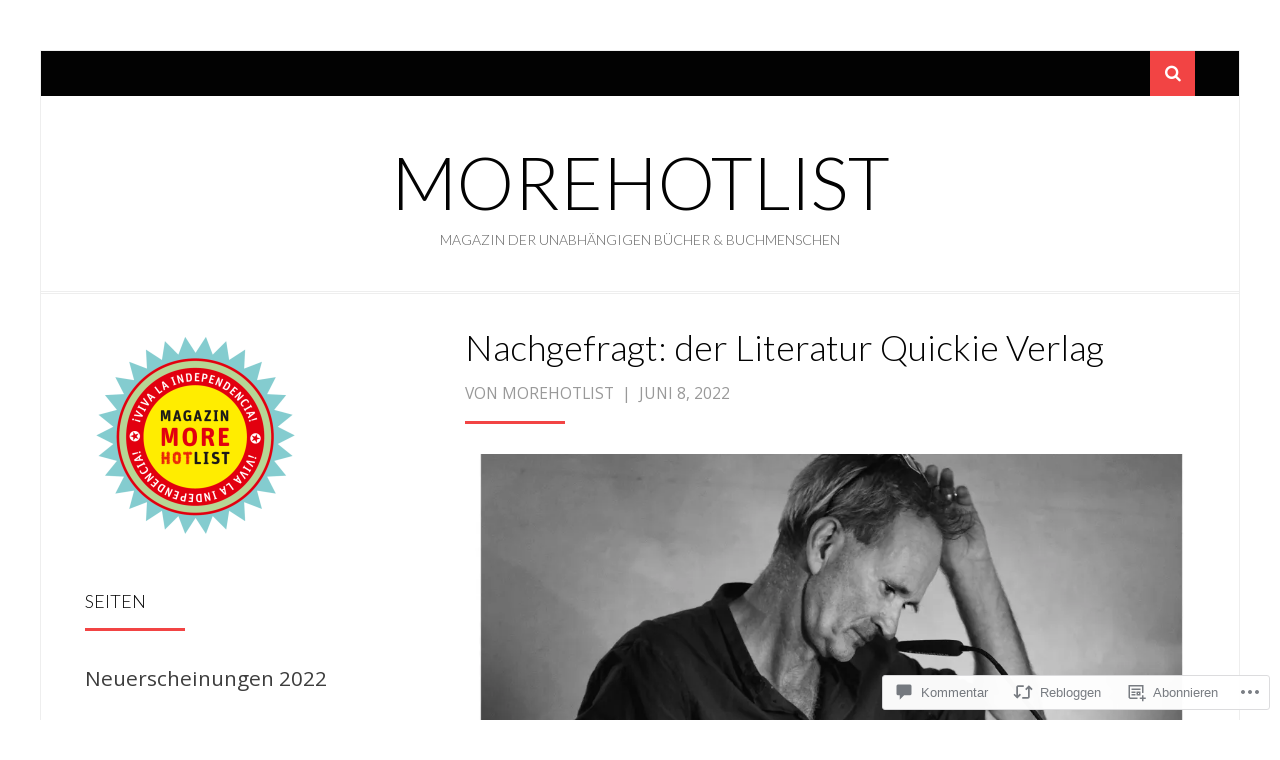

--- FILE ---
content_type: text/css;charset=utf-8
request_url: https://morehotlist.com/_static/??-eJyVzNEKwjAMheEXsmZFplfis2Qlq5WmKU3G8O2t3ogIMu/yw/kCa3VBilExsCsxKdRGnBYGbAELQVCFScTUGtZ9rx1sMnNfOFxJhekPhiUx2lahds/fW15czUtMRaHRlCX2M76+v/MXiiQuS0BLUj7CzRlTe9ILn/3xMIzDyfvx9gAmOXnz&cssminify=yes
body_size: 32320
content:
@charset "UTF-8";
.container {
  margin-left: auto;
  margin-right: auto;
  padding-left: 0.9375rem;
  padding-right: 0.9375rem;
}
.container::after {
  content: "";
  display: table;
  clear: both;
}
@media (min-width: 544px) {
  .container {
    max-width: 576px;
  }
}
@media (min-width: 768px) {
  .container {
    max-width: 720px;
  }
}
@media (min-width: 992px) {
  .container {
    max-width: 940px;
  }
}
@media (min-width: 1200px) {
  .container {
    max-width: 1140px;
  }
}

.container-fluid {
  margin-left: auto;
  margin-right: auto;
  padding-left: 0.9375rem;
  padding-right: 0.9375rem;
}
.container-fluid::after {
  content: "";
  display: table;
  clear: both;
}

.row {
  margin-left: -0.9375rem;
  margin-right: -0.9375rem;
}
.row::after {
  content: "";
  display: table;
  clear: both;
}

.col-xs-1, .col-xs-2, .col-xs-3, .col-xs-4, .col-xs-5, .col-xs-6, .col-xs-7, .col-xs-8, .col-xs-9, .col-xs-10, .col-xs-11, .col-xs-12, .col-sm-1, .col-sm-2, .col-sm-3, .col-sm-4, .col-sm-5, .col-sm-6, .col-sm-7, .col-sm-8, .col-sm-9, .col-sm-10, .col-sm-11, .col-sm-12, .col-md-1, .col-md-2, .col-md-3, .col-md-4, .col-md-5, .col-md-6, .col-md-7, .col-md-8, .col-md-9, .col-md-10, .col-md-11, .col-md-12, .col-lg-1, .col-lg-2, .col-lg-3, .col-lg-4, .col-lg-5, .col-lg-6, .col-lg-7, .col-lg-8, .col-lg-9, .col-lg-10, .col-lg-11, .col-lg-12, .col-xl-1, .col-xl-2, .col-xl-3, .col-xl-4, .col-xl-5, .col-xl-6, .col-xl-7, .col-xl-8, .col-xl-9, .col-xl-10, .col-xl-11, .col-xl-12 {
  position: relative;
  min-height: 1px;
  padding-left: 0.9375rem;
  padding-right: 0.9375rem;
}

.col-xs-1, .col-xs-2, .col-xs-3, .col-xs-4, .col-xs-5, .col-xs-6, .col-xs-7, .col-xs-8, .col-xs-9, .col-xs-10, .col-xs-11, .col-xs-12 {
  float: left;
}

.col-xs-1 {
  width: 8.3333333333%;
}

.col-xs-2 {
  width: 16.6666666667%;
}

.col-xs-3 {
  width: 25%;
}

.col-xs-4 {
  width: 33.3333333333%;
}

.col-xs-5 {
  width: 41.6666666667%;
}

.col-xs-6 {
  width: 50%;
}

.col-xs-7 {
  width: 58.3333333333%;
}

.col-xs-8 {
  width: 66.6666666667%;
}

.col-xs-9 {
  width: 75%;
}

.col-xs-10 {
  width: 83.3333333333%;
}

.col-xs-11 {
  width: 91.6666666667%;
}

.col-xs-12 {
  width: 100%;
}

.col-xs-pull-0 {
  right: auto;
}

.col-xs-pull-1 {
  right: 8.3333333333%;
}

.col-xs-pull-2 {
  right: 16.6666666667%;
}

.col-xs-pull-3 {
  right: 25%;
}

.col-xs-pull-4 {
  right: 33.3333333333%;
}

.col-xs-pull-5 {
  right: 41.6666666667%;
}

.col-xs-pull-6 {
  right: 50%;
}

.col-xs-pull-7 {
  right: 58.3333333333%;
}

.col-xs-pull-8 {
  right: 66.6666666667%;
}

.col-xs-pull-9 {
  right: 75%;
}

.col-xs-pull-10 {
  right: 83.3333333333%;
}

.col-xs-pull-11 {
  right: 91.6666666667%;
}

.col-xs-pull-12 {
  right: 100%;
}

.col-xs-push-0 {
  left: auto;
}

.col-xs-push-1 {
  left: 8.3333333333%;
}

.col-xs-push-2 {
  left: 16.6666666667%;
}

.col-xs-push-3 {
  left: 25%;
}

.col-xs-push-4 {
  left: 33.3333333333%;
}

.col-xs-push-5 {
  left: 41.6666666667%;
}

.col-xs-push-6 {
  left: 50%;
}

.col-xs-push-7 {
  left: 58.3333333333%;
}

.col-xs-push-8 {
  left: 66.6666666667%;
}

.col-xs-push-9 {
  left: 75%;
}

.col-xs-push-10 {
  left: 83.3333333333%;
}

.col-xs-push-11 {
  left: 91.6666666667%;
}

.col-xs-push-12 {
  left: 100%;
}

.col-xs-offset-0 {
  margin-left: 0%;
}

.col-xs-offset-1 {
  margin-left: 8.3333333333%;
}

.col-xs-offset-2 {
  margin-left: 16.6666666667%;
}

.col-xs-offset-3 {
  margin-left: 25%;
}

.col-xs-offset-4 {
  margin-left: 33.3333333333%;
}

.col-xs-offset-5 {
  margin-left: 41.6666666667%;
}

.col-xs-offset-6 {
  margin-left: 50%;
}

.col-xs-offset-7 {
  margin-left: 58.3333333333%;
}

.col-xs-offset-8 {
  margin-left: 66.6666666667%;
}

.col-xs-offset-9 {
  margin-left: 75%;
}

.col-xs-offset-10 {
  margin-left: 83.3333333333%;
}

.col-xs-offset-11 {
  margin-left: 91.6666666667%;
}

.col-xs-offset-12 {
  margin-left: 100%;
}

@media (min-width: 544px) {
  .col-sm-1, .col-sm-2, .col-sm-3, .col-sm-4, .col-sm-5, .col-sm-6, .col-sm-7, .col-sm-8, .col-sm-9, .col-sm-10, .col-sm-11, .col-sm-12 {
    float: left;
  }

  .col-sm-1 {
    width: 8.3333333333%;
  }

  .col-sm-2 {
    width: 16.6666666667%;
  }

  .col-sm-3 {
    width: 25%;
  }

  .col-sm-4 {
    width: 33.3333333333%;
  }

  .col-sm-5 {
    width: 41.6666666667%;
  }

  .col-sm-6 {
    width: 50%;
  }

  .col-sm-7 {
    width: 58.3333333333%;
  }

  .col-sm-8 {
    width: 66.6666666667%;
  }

  .col-sm-9 {
    width: 75%;
  }

  .col-sm-10 {
    width: 83.3333333333%;
  }

  .col-sm-11 {
    width: 91.6666666667%;
  }

  .col-sm-12 {
    width: 100%;
  }

  .col-sm-pull-0 {
    right: auto;
  }

  .col-sm-pull-1 {
    right: 8.3333333333%;
  }

  .col-sm-pull-2 {
    right: 16.6666666667%;
  }

  .col-sm-pull-3 {
    right: 25%;
  }

  .col-sm-pull-4 {
    right: 33.3333333333%;
  }

  .col-sm-pull-5 {
    right: 41.6666666667%;
  }

  .col-sm-pull-6 {
    right: 50%;
  }

  .col-sm-pull-7 {
    right: 58.3333333333%;
  }

  .col-sm-pull-8 {
    right: 66.6666666667%;
  }

  .col-sm-pull-9 {
    right: 75%;
  }

  .col-sm-pull-10 {
    right: 83.3333333333%;
  }

  .col-sm-pull-11 {
    right: 91.6666666667%;
  }

  .col-sm-pull-12 {
    right: 100%;
  }

  .col-sm-push-0 {
    left: auto;
  }

  .col-sm-push-1 {
    left: 8.3333333333%;
  }

  .col-sm-push-2 {
    left: 16.6666666667%;
  }

  .col-sm-push-3 {
    left: 25%;
  }

  .col-sm-push-4 {
    left: 33.3333333333%;
  }

  .col-sm-push-5 {
    left: 41.6666666667%;
  }

  .col-sm-push-6 {
    left: 50%;
  }

  .col-sm-push-7 {
    left: 58.3333333333%;
  }

  .col-sm-push-8 {
    left: 66.6666666667%;
  }

  .col-sm-push-9 {
    left: 75%;
  }

  .col-sm-push-10 {
    left: 83.3333333333%;
  }

  .col-sm-push-11 {
    left: 91.6666666667%;
  }

  .col-sm-push-12 {
    left: 100%;
  }

  .col-sm-offset-0 {
    margin-left: 0%;
  }

  .col-sm-offset-1 {
    margin-left: 8.3333333333%;
  }

  .col-sm-offset-2 {
    margin-left: 16.6666666667%;
  }

  .col-sm-offset-3 {
    margin-left: 25%;
  }

  .col-sm-offset-4 {
    margin-left: 33.3333333333%;
  }

  .col-sm-offset-5 {
    margin-left: 41.6666666667%;
  }

  .col-sm-offset-6 {
    margin-left: 50%;
  }

  .col-sm-offset-7 {
    margin-left: 58.3333333333%;
  }

  .col-sm-offset-8 {
    margin-left: 66.6666666667%;
  }

  .col-sm-offset-9 {
    margin-left: 75%;
  }

  .col-sm-offset-10 {
    margin-left: 83.3333333333%;
  }

  .col-sm-offset-11 {
    margin-left: 91.6666666667%;
  }

  .col-sm-offset-12 {
    margin-left: 100%;
  }
}
@media (min-width: 768px) {
  .col-md-1, .col-md-2, .col-md-3, .col-md-4, .col-md-5, .col-md-6, .col-md-7, .col-md-8, .col-md-9, .col-md-10, .col-md-11, .col-md-12 {
    float: left;
  }

  .col-md-1 {
    width: 8.3333333333%;
  }

  .col-md-2 {
    width: 16.6666666667%;
  }

  .col-md-3 {
    width: 25%;
  }

  .col-md-4 {
    width: 33.3333333333%;
  }

  .col-md-5 {
    width: 41.6666666667%;
  }

  .col-md-6 {
    width: 50%;
  }

  .col-md-7 {
    width: 58.3333333333%;
  }

  .col-md-8 {
    width: 66.6666666667%;
  }

  .col-md-9 {
    width: 75%;
  }

  .col-md-10 {
    width: 83.3333333333%;
  }

  .col-md-11 {
    width: 91.6666666667%;
  }

  .col-md-12 {
    width: 100%;
  }

  .col-md-pull-0 {
    right: auto;
  }

  .col-md-pull-1 {
    right: 8.3333333333%;
  }

  .col-md-pull-2 {
    right: 16.6666666667%;
  }

  .col-md-pull-3 {
    right: 25%;
  }

  .col-md-pull-4 {
    right: 33.3333333333%;
  }

  .col-md-pull-5 {
    right: 41.6666666667%;
  }

  .col-md-pull-6 {
    right: 50%;
  }

  .col-md-pull-7 {
    right: 58.3333333333%;
  }

  .col-md-pull-8 {
    right: 66.6666666667%;
  }

  .col-md-pull-9 {
    right: 75%;
  }

  .col-md-pull-10 {
    right: 83.3333333333%;
  }

  .col-md-pull-11 {
    right: 91.6666666667%;
  }

  .col-md-pull-12 {
    right: 100%;
  }

  .col-md-push-0 {
    left: auto;
  }

  .col-md-push-1 {
    left: 8.3333333333%;
  }

  .col-md-push-2 {
    left: 16.6666666667%;
  }

  .col-md-push-3 {
    left: 25%;
  }

  .col-md-push-4 {
    left: 33.3333333333%;
  }

  .col-md-push-5 {
    left: 41.6666666667%;
  }

  .col-md-push-6 {
    left: 50%;
  }

  .col-md-push-7 {
    left: 58.3333333333%;
  }

  .col-md-push-8 {
    left: 66.6666666667%;
  }

  .col-md-push-9 {
    left: 75%;
  }

  .col-md-push-10 {
    left: 83.3333333333%;
  }

  .col-md-push-11 {
    left: 91.6666666667%;
  }

  .col-md-push-12 {
    left: 100%;
  }

  .col-md-offset-0 {
    margin-left: 0%;
  }

  .col-md-offset-1 {
    margin-left: 8.3333333333%;
  }

  .col-md-offset-2 {
    margin-left: 16.6666666667%;
  }

  .col-md-offset-3 {
    margin-left: 25%;
  }

  .col-md-offset-4 {
    margin-left: 33.3333333333%;
  }

  .col-md-offset-5 {
    margin-left: 41.6666666667%;
  }

  .col-md-offset-6 {
    margin-left: 50%;
  }

  .col-md-offset-7 {
    margin-left: 58.3333333333%;
  }

  .col-md-offset-8 {
    margin-left: 66.6666666667%;
  }

  .col-md-offset-9 {
    margin-left: 75%;
  }

  .col-md-offset-10 {
    margin-left: 83.3333333333%;
  }

  .col-md-offset-11 {
    margin-left: 91.6666666667%;
  }

  .col-md-offset-12 {
    margin-left: 100%;
  }
}
@media (min-width: 992px) {
  .col-lg-1, .col-lg-2, .col-lg-3, .col-lg-4, .col-lg-5, .col-lg-6, .col-lg-7, .col-lg-8, .col-lg-9, .col-lg-10, .col-lg-11, .col-lg-12 {
    float: left;
  }

  .col-lg-1 {
    width: 8.3333333333%;
  }

  .col-lg-2 {
    width: 16.6666666667%;
  }

  .col-lg-3 {
    width: 25%;
  }

  .col-lg-4 {
    width: 33.3333333333%;
  }

  .col-lg-5 {
    width: 41.6666666667%;
  }

  .col-lg-6 {
    width: 50%;
  }

  .col-lg-7 {
    width: 58.3333333333%;
  }

  .col-lg-8 {
    width: 66.6666666667%;
  }

  .col-lg-9 {
    width: 75%;
  }

  .col-lg-10 {
    width: 83.3333333333%;
  }

  .col-lg-11 {
    width: 91.6666666667%;
  }

  .col-lg-12 {
    width: 100%;
  }

  .col-lg-pull-0 {
    right: auto;
  }

  .col-lg-pull-1 {
    right: 8.3333333333%;
  }

  .col-lg-pull-2 {
    right: 16.6666666667%;
  }

  .col-lg-pull-3 {
    right: 25%;
  }

  .col-lg-pull-4 {
    right: 33.3333333333%;
  }

  .col-lg-pull-5 {
    right: 41.6666666667%;
  }

  .col-lg-pull-6 {
    right: 50%;
  }

  .col-lg-pull-7 {
    right: 58.3333333333%;
  }

  .col-lg-pull-8 {
    right: 66.6666666667%;
  }

  .col-lg-pull-9 {
    right: 75%;
  }

  .col-lg-pull-10 {
    right: 83.3333333333%;
  }

  .col-lg-pull-11 {
    right: 91.6666666667%;
  }

  .col-lg-pull-12 {
    right: 100%;
  }

  .col-lg-push-0 {
    left: auto;
  }

  .col-lg-push-1 {
    left: 8.3333333333%;
  }

  .col-lg-push-2 {
    left: 16.6666666667%;
  }

  .col-lg-push-3 {
    left: 25%;
  }

  .col-lg-push-4 {
    left: 33.3333333333%;
  }

  .col-lg-push-5 {
    left: 41.6666666667%;
  }

  .col-lg-push-6 {
    left: 50%;
  }

  .col-lg-push-7 {
    left: 58.3333333333%;
  }

  .col-lg-push-8 {
    left: 66.6666666667%;
  }

  .col-lg-push-9 {
    left: 75%;
  }

  .col-lg-push-10 {
    left: 83.3333333333%;
  }

  .col-lg-push-11 {
    left: 91.6666666667%;
  }

  .col-lg-push-12 {
    left: 100%;
  }

  .col-lg-offset-0 {
    margin-left: 0%;
  }

  .col-lg-offset-1 {
    margin-left: 8.3333333333%;
  }

  .col-lg-offset-2 {
    margin-left: 16.6666666667%;
  }

  .col-lg-offset-3 {
    margin-left: 25%;
  }

  .col-lg-offset-4 {
    margin-left: 33.3333333333%;
  }

  .col-lg-offset-5 {
    margin-left: 41.6666666667%;
  }

  .col-lg-offset-6 {
    margin-left: 50%;
  }

  .col-lg-offset-7 {
    margin-left: 58.3333333333%;
  }

  .col-lg-offset-8 {
    margin-left: 66.6666666667%;
  }

  .col-lg-offset-9 {
    margin-left: 75%;
  }

  .col-lg-offset-10 {
    margin-left: 83.3333333333%;
  }

  .col-lg-offset-11 {
    margin-left: 91.6666666667%;
  }

  .col-lg-offset-12 {
    margin-left: 100%;
  }
}
@media (min-width: 1200px) {
  .col-xl-1, .col-xl-2, .col-xl-3, .col-xl-4, .col-xl-5, .col-xl-6, .col-xl-7, .col-xl-8, .col-xl-9, .col-xl-10, .col-xl-11, .col-xl-12 {
    float: left;
  }

  .col-xl-1 {
    width: 8.3333333333%;
  }

  .col-xl-2 {
    width: 16.6666666667%;
  }

  .col-xl-3 {
    width: 25%;
  }

  .col-xl-4 {
    width: 33.3333333333%;
  }

  .col-xl-5 {
    width: 41.6666666667%;
  }

  .col-xl-6 {
    width: 50%;
  }

  .col-xl-7 {
    width: 58.3333333333%;
  }

  .col-xl-8 {
    width: 66.6666666667%;
  }

  .col-xl-9 {
    width: 75%;
  }

  .col-xl-10 {
    width: 83.3333333333%;
  }

  .col-xl-11 {
    width: 91.6666666667%;
  }

  .col-xl-12 {
    width: 100%;
  }

  .col-xl-pull-0 {
    right: auto;
  }

  .col-xl-pull-1 {
    right: 8.3333333333%;
  }

  .col-xl-pull-2 {
    right: 16.6666666667%;
  }

  .col-xl-pull-3 {
    right: 25%;
  }

  .col-xl-pull-4 {
    right: 33.3333333333%;
  }

  .col-xl-pull-5 {
    right: 41.6666666667%;
  }

  .col-xl-pull-6 {
    right: 50%;
  }

  .col-xl-pull-7 {
    right: 58.3333333333%;
  }

  .col-xl-pull-8 {
    right: 66.6666666667%;
  }

  .col-xl-pull-9 {
    right: 75%;
  }

  .col-xl-pull-10 {
    right: 83.3333333333%;
  }

  .col-xl-pull-11 {
    right: 91.6666666667%;
  }

  .col-xl-pull-12 {
    right: 100%;
  }

  .col-xl-push-0 {
    left: auto;
  }

  .col-xl-push-1 {
    left: 8.3333333333%;
  }

  .col-xl-push-2 {
    left: 16.6666666667%;
  }

  .col-xl-push-3 {
    left: 25%;
  }

  .col-xl-push-4 {
    left: 33.3333333333%;
  }

  .col-xl-push-5 {
    left: 41.6666666667%;
  }

  .col-xl-push-6 {
    left: 50%;
  }

  .col-xl-push-7 {
    left: 58.3333333333%;
  }

  .col-xl-push-8 {
    left: 66.6666666667%;
  }

  .col-xl-push-9 {
    left: 75%;
  }

  .col-xl-push-10 {
    left: 83.3333333333%;
  }

  .col-xl-push-11 {
    left: 91.6666666667%;
  }

  .col-xl-push-12 {
    left: 100%;
  }

  .col-xl-offset-0 {
    margin-left: 0%;
  }

  .col-xl-offset-1 {
    margin-left: 8.3333333333%;
  }

  .col-xl-offset-2 {
    margin-left: 16.6666666667%;
  }

  .col-xl-offset-3 {
    margin-left: 25%;
  }

  .col-xl-offset-4 {
    margin-left: 33.3333333333%;
  }

  .col-xl-offset-5 {
    margin-left: 41.6666666667%;
  }

  .col-xl-offset-6 {
    margin-left: 50%;
  }

  .col-xl-offset-7 {
    margin-left: 58.3333333333%;
  }

  .col-xl-offset-8 {
    margin-left: 66.6666666667%;
  }

  .col-xl-offset-9 {
    margin-left: 75%;
  }

  .col-xl-offset-10 {
    margin-left: 83.3333333333%;
  }

  .col-xl-offset-11 {
    margin-left: 91.6666666667%;
  }

  .col-xl-offset-12 {
    margin-left: 100%;
  }
}


@font-face {
  font-family: 'FontAwesome';
  src: url(/wp-content/themes/premium/arcane/css/../fonts/fontawesome-webfont.eot?v=4.5.0);
  src: url(/wp-content/themes/premium/arcane/css/../fonts/fontawesome-webfont.eot?#iefix&v=4.5.0) format('embedded-opentype'), url(/wp-content/themes/premium/arcane/css/../fonts/fontawesome-webfont.woff2?v=4.5.0) format('woff2'), url(/wp-content/themes/premium/arcane/css/../fonts/fontawesome-webfont.woff?v=4.5.0) format('woff'), url(/wp-content/themes/premium/arcane/css/../fonts/fontawesome-webfont.ttf?v=4.5.0) format('truetype'), url(/wp-content/themes/premium/arcane/css/../fonts/fontawesome-webfont.svg?v=4.5.0#fontawesomeregular) format('svg');
  font-weight: normal;
  font-style: normal;
}
.fa {
  display: inline-block;
  font: normal normal normal 14px/1 FontAwesome;
  font-size: inherit;
  text-rendering: auto;
  -webkit-font-smoothing: antialiased;
  -moz-osx-font-smoothing: grayscale;
}

.fa-lg {
  font-size: 1.33333333em;
  line-height: 0.75em;
  vertical-align: -15%;
}
.fa-2x {
  font-size: 2em;
}
.fa-3x {
  font-size: 3em;
}
.fa-4x {
  font-size: 4em;
}
.fa-5x {
  font-size: 5em;
}
.fa-fw {
  width: 1.28571429em;
  text-align: center;
}
.fa-ul {
  padding-left: 0;
  margin-left: 2.14285714em;
  list-style-type: none;
}
.fa-ul > li {
  position: relative;
}
.fa-li {
  position: absolute;
  left: -2.14285714em;
  width: 2.14285714em;
  top: 0.14285714em;
  text-align: center;
}
.fa-li.fa-lg {
  left: -1.85714286em;
}
.fa-border {
  padding: .2em .25em .15em;
  border: solid 0.08em #eeeeee;
  border-radius: .1em;
}
.fa-pull-left {
  float: left;
}
.fa-pull-right {
  float: right;
}
.fa.fa-pull-left {
  margin-right: .3em;
}
.fa.fa-pull-right {
  margin-left: .3em;
}

.pull-right {
  float: right;
}
.pull-left {
  float: left;
}
.fa.pull-left {
  margin-right: .3em;
}
.fa.pull-right {
  margin-left: .3em;
}
.fa-spin {
  -webkit-animation: fa-spin 2s infinite linear;
  animation: fa-spin 2s infinite linear;
}
.fa-pulse {
  -webkit-animation: fa-spin 1s infinite steps(8);
  animation: fa-spin 1s infinite steps(8);
}
@-webkit-keyframes fa-spin {
  0% {
    -webkit-transform: rotate(0deg);
    transform: rotate(0deg);
  }
  100% {
    -webkit-transform: rotate(359deg);
    transform: rotate(359deg);
  }
}
@keyframes fa-spin {
  0% {
    -webkit-transform: rotate(0deg);
    transform: rotate(0deg);
  }
  100% {
    -webkit-transform: rotate(359deg);
    transform: rotate(359deg);
  }
}
.fa-rotate-90 {
  filter: progid:DXImageTransform.Microsoft.BasicImage(rotation=1);
  -webkit-transform: rotate(90deg);
  -ms-transform: rotate(90deg);
  transform: rotate(90deg);
}
.fa-rotate-180 {
  filter: progid:DXImageTransform.Microsoft.BasicImage(rotation=2);
  -webkit-transform: rotate(180deg);
  -ms-transform: rotate(180deg);
  transform: rotate(180deg);
}
.fa-rotate-270 {
  filter: progid:DXImageTransform.Microsoft.BasicImage(rotation=3);
  -webkit-transform: rotate(270deg);
  -ms-transform: rotate(270deg);
  transform: rotate(270deg);
}
.fa-flip-horizontal {
  filter: progid:DXImageTransform.Microsoft.BasicImage(rotation=0, mirror=1);
  -webkit-transform: scale(-1, 1);
  -ms-transform: scale(-1, 1);
  transform: scale(-1, 1);
}
.fa-flip-vertical {
  filter: progid:DXImageTransform.Microsoft.BasicImage(rotation=2, mirror=1);
  -webkit-transform: scale(1, -1);
  -ms-transform: scale(1, -1);
  transform: scale(1, -1);
}
:root .fa-rotate-90,
:root .fa-rotate-180,
:root .fa-rotate-270,
:root .fa-flip-horizontal,
:root .fa-flip-vertical {
  filter: none;
}
.fa-stack {
  position: relative;
  display: inline-block;
  width: 2em;
  height: 2em;
  line-height: 2em;
  vertical-align: middle;
}
.fa-stack-1x,
.fa-stack-2x {
  position: absolute;
  left: 0;
  width: 100%;
  text-align: center;
}
.fa-stack-1x {
  line-height: inherit;
}
.fa-stack-2x {
  font-size: 2em;
}
.fa-inverse {
  color: #ffffff;
}

.fa-glass:before {
  content: "\f000";
}
.fa-music:before {
  content: "\f001";
}
.fa-search:before {
  content: "\f002";
}
.fa-envelope-o:before {
  content: "\f003";
}
.fa-heart:before {
  content: "\f004";
}
.fa-star:before {
  content: "\f005";
}
.fa-star-o:before {
  content: "\f006";
}
.fa-user:before {
  content: "\f007";
}
.fa-film:before {
  content: "\f008";
}
.fa-th-large:before {
  content: "\f009";
}
.fa-th:before {
  content: "\f00a";
}
.fa-th-list:before {
  content: "\f00b";
}
.fa-check:before {
  content: "\f00c";
}
.fa-remove:before,
.fa-close:before,
.fa-times:before {
  content: "\f00d";
}
.fa-search-plus:before {
  content: "\f00e";
}
.fa-search-minus:before {
  content: "\f010";
}
.fa-power-off:before {
  content: "\f011";
}
.fa-signal:before {
  content: "\f012";
}
.fa-gear:before,
.fa-cog:before {
  content: "\f013";
}
.fa-trash-o:before {
  content: "\f014";
}
.fa-home:before {
  content: "\f015";
}
.fa-file-o:before {
  content: "\f016";
}
.fa-clock-o:before {
  content: "\f017";
}
.fa-road:before {
  content: "\f018";
}
.fa-download:before {
  content: "\f019";
}
.fa-arrow-circle-o-down:before {
  content: "\f01a";
}
.fa-arrow-circle-o-up:before {
  content: "\f01b";
}
.fa-inbox:before {
  content: "\f01c";
}
.fa-play-circle-o:before {
  content: "\f01d";
}
.fa-rotate-right:before,
.fa-repeat:before {
  content: "\f01e";
}
.fa-refresh:before {
  content: "\f021";
}
.fa-list-alt:before {
  content: "\f022";
}
.fa-lock:before {
  content: "\f023";
}
.fa-flag:before {
  content: "\f024";
}
.fa-headphones:before {
  content: "\f025";
}
.fa-volume-off:before {
  content: "\f026";
}
.fa-volume-down:before {
  content: "\f027";
}
.fa-volume-up:before {
  content: "\f028";
}
.fa-qrcode:before {
  content: "\f029";
}
.fa-barcode:before {
  content: "\f02a";
}
.fa-tag:before {
  content: "\f02b";
}
.fa-tags:before {
  content: "\f02c";
}
.fa-book:before {
  content: "\f02d";
}
.fa-bookmark:before {
  content: "\f02e";
}
.fa-print:before {
  content: "\f02f";
}
.fa-camera:before {
  content: "\f030";
}
.fa-font:before {
  content: "\f031";
}
.fa-bold:before {
  content: "\f032";
}
.fa-italic:before {
  content: "\f033";
}
.fa-text-height:before {
  content: "\f034";
}
.fa-text-width:before {
  content: "\f035";
}
.fa-align-left:before {
  content: "\f036";
}
.fa-align-center:before {
  content: "\f037";
}
.fa-align-right:before {
  content: "\f038";
}
.fa-align-justify:before {
  content: "\f039";
}
.fa-list:before {
  content: "\f03a";
}
.fa-dedent:before,
.fa-outdent:before {
  content: "\f03b";
}
.fa-indent:before {
  content: "\f03c";
}
.fa-video-camera:before {
  content: "\f03d";
}
.fa-photo:before,
.fa-image:before,
.fa-picture-o:before {
  content: "\f03e";
}
.fa-pencil:before {
  content: "\f040";
}
.fa-map-marker:before {
  content: "\f041";
}
.fa-adjust:before {
  content: "\f042";
}
.fa-tint:before {
  content: "\f043";
}
.fa-edit:before,
.fa-pencil-square-o:before {
  content: "\f044";
}
.fa-share-square-o:before {
  content: "\f045";
}
.fa-check-square-o:before {
  content: "\f046";
}
.fa-arrows:before {
  content: "\f047";
}
.fa-step-backward:before {
  content: "\f048";
}
.fa-fast-backward:before {
  content: "\f049";
}
.fa-backward:before {
  content: "\f04a";
}
.fa-play:before {
  content: "\f04b";
}
.fa-pause:before {
  content: "\f04c";
}
.fa-stop:before {
  content: "\f04d";
}
.fa-forward:before {
  content: "\f04e";
}
.fa-fast-forward:before {
  content: "\f050";
}
.fa-step-forward:before {
  content: "\f051";
}
.fa-eject:before {
  content: "\f052";
}
.fa-chevron-left:before {
  content: "\f053";
}
.fa-chevron-right:before {
  content: "\f054";
}
.fa-plus-circle:before {
  content: "\f055";
}
.fa-minus-circle:before {
  content: "\f056";
}
.fa-times-circle:before {
  content: "\f057";
}
.fa-check-circle:before {
  content: "\f058";
}
.fa-question-circle:before {
  content: "\f059";
}
.fa-info-circle:before {
  content: "\f05a";
}
.fa-crosshairs:before {
  content: "\f05b";
}
.fa-times-circle-o:before {
  content: "\f05c";
}
.fa-check-circle-o:before {
  content: "\f05d";
}
.fa-ban:before {
  content: "\f05e";
}
.fa-arrow-left:before {
  content: "\f060";
}
.fa-arrow-right:before {
  content: "\f061";
}
.fa-arrow-up:before {
  content: "\f062";
}
.fa-arrow-down:before {
  content: "\f063";
}
.fa-mail-forward:before,
.fa-share:before {
  content: "\f064";
}
.fa-expand:before {
  content: "\f065";
}
.fa-compress:before {
  content: "\f066";
}
.fa-plus:before {
  content: "\f067";
}
.fa-minus:before {
  content: "\f068";
}
.fa-asterisk:before {
  content: "\f069";
}
.fa-exclamation-circle:before {
  content: "\f06a";
}
.fa-gift:before {
  content: "\f06b";
}
.fa-leaf:before {
  content: "\f06c";
}
.fa-fire:before {
  content: "\f06d";
}
.fa-eye:before {
  content: "\f06e";
}
.fa-eye-slash:before {
  content: "\f070";
}
.fa-warning:before,
.fa-exclamation-triangle:before {
  content: "\f071";
}
.fa-plane:before {
  content: "\f072";
}
.fa-calendar:before {
  content: "\f073";
}
.fa-random:before {
  content: "\f074";
}
.fa-comment:before {
  content: "\f075";
}
.fa-magnet:before {
  content: "\f076";
}
.fa-chevron-up:before {
  content: "\f077";
}
.fa-chevron-down:before {
  content: "\f078";
}
.fa-retweet:before {
  content: "\f079";
}
.fa-shopping-cart:before {
  content: "\f07a";
}
.fa-folder:before {
  content: "\f07b";
}
.fa-folder-open:before {
  content: "\f07c";
}
.fa-arrows-v:before {
  content: "\f07d";
}
.fa-arrows-h:before {
  content: "\f07e";
}
.fa-bar-chart-o:before,
.fa-bar-chart:before {
  content: "\f080";
}
.fa-twitter-square:before {
  content: "\f081";
}
.fa-facebook-square:before {
  content: "\f082";
}
.fa-camera-retro:before {
  content: "\f083";
}
.fa-key:before {
  content: "\f084";
}
.fa-gears:before,
.fa-cogs:before {
  content: "\f085";
}
.fa-comments:before {
  content: "\f086";
}
.fa-thumbs-o-up:before {
  content: "\f087";
}
.fa-thumbs-o-down:before {
  content: "\f088";
}
.fa-star-half:before {
  content: "\f089";
}
.fa-heart-o:before {
  content: "\f08a";
}
.fa-sign-out:before {
  content: "\f08b";
}
.fa-linkedin-square:before {
  content: "\f08c";
}
.fa-thumb-tack:before {
  content: "\f08d";
}
.fa-external-link:before {
  content: "\f08e";
}
.fa-sign-in:before {
  content: "\f090";
}
.fa-trophy:before {
  content: "\f091";
}
.fa-github-square:before {
  content: "\f092";
}
.fa-upload:before {
  content: "\f093";
}
.fa-lemon-o:before {
  content: "\f094";
}
.fa-phone:before {
  content: "\f095";
}
.fa-square-o:before {
  content: "\f096";
}
.fa-bookmark-o:before {
  content: "\f097";
}
.fa-phone-square:before {
  content: "\f098";
}
.fa-twitter:before {
  content: "\f099";
}
.fa-facebook-f:before,
.fa-facebook:before {
  content: "\f09a";
}
.fa-github:before {
  content: "\f09b";
}
.fa-unlock:before {
  content: "\f09c";
}
.fa-credit-card:before {
  content: "\f09d";
}
.fa-feed:before,
.fa-rss:before {
  content: "\f09e";
}
.fa-hdd-o:before {
  content: "\f0a0";
}
.fa-bullhorn:before {
  content: "\f0a1";
}
.fa-bell:before {
  content: "\f0f3";
}
.fa-certificate:before {
  content: "\f0a3";
}
.fa-hand-o-right:before {
  content: "\f0a4";
}
.fa-hand-o-left:before {
  content: "\f0a5";
}
.fa-hand-o-up:before {
  content: "\f0a6";
}
.fa-hand-o-down:before {
  content: "\f0a7";
}
.fa-arrow-circle-left:before {
  content: "\f0a8";
}
.fa-arrow-circle-right:before {
  content: "\f0a9";
}
.fa-arrow-circle-up:before {
  content: "\f0aa";
}
.fa-arrow-circle-down:before {
  content: "\f0ab";
}
.fa-globe:before {
  content: "\f0ac";
}
.fa-wrench:before {
  content: "\f0ad";
}
.fa-tasks:before {
  content: "\f0ae";
}
.fa-filter:before {
  content: "\f0b0";
}
.fa-briefcase:before {
  content: "\f0b1";
}
.fa-arrows-alt:before {
  content: "\f0b2";
}
.fa-group:before,
.fa-users:before {
  content: "\f0c0";
}
.fa-chain:before,
.fa-link:before {
  content: "\f0c1";
}
.fa-cloud:before {
  content: "\f0c2";
}
.fa-flask:before {
  content: "\f0c3";
}
.fa-cut:before,
.fa-scissors:before {
  content: "\f0c4";
}
.fa-copy:before,
.fa-files-o:before {
  content: "\f0c5";
}
.fa-paperclip:before {
  content: "\f0c6";
}
.fa-save:before,
.fa-floppy-o:before {
  content: "\f0c7";
}
.fa-square:before {
  content: "\f0c8";
}
.fa-navicon:before,
.fa-reorder:before,
.fa-bars:before {
  content: "\f0c9";
}
.fa-list-ul:before {
  content: "\f0ca";
}
.fa-list-ol:before {
  content: "\f0cb";
}
.fa-strikethrough:before {
  content: "\f0cc";
}
.fa-underline:before {
  content: "\f0cd";
}
.fa-table:before {
  content: "\f0ce";
}
.fa-magic:before {
  content: "\f0d0";
}
.fa-truck:before {
  content: "\f0d1";
}
.fa-pinterest:before {
  content: "\f0d2";
}
.fa-pinterest-square:before {
  content: "\f0d3";
}
.fa-google-plus-square:before {
  content: "\f0d4";
}
.fa-google-plus:before {
  content: "\f0d5";
}
.fa-money:before {
  content: "\f0d6";
}
.fa-caret-down:before {
  content: "\f0d7";
}
.fa-caret-up:before {
  content: "\f0d8";
}
.fa-caret-left:before {
  content: "\f0d9";
}
.fa-caret-right:before {
  content: "\f0da";
}
.fa-columns:before {
  content: "\f0db";
}
.fa-unsorted:before,
.fa-sort:before {
  content: "\f0dc";
}
.fa-sort-down:before,
.fa-sort-desc:before {
  content: "\f0dd";
}
.fa-sort-up:before,
.fa-sort-asc:before {
  content: "\f0de";
}
.fa-envelope:before {
  content: "\f0e0";
}
.fa-linkedin:before {
  content: "\f0e1";
}
.fa-rotate-left:before,
.fa-undo:before {
  content: "\f0e2";
}
.fa-legal:before,
.fa-gavel:before {
  content: "\f0e3";
}
.fa-dashboard:before,
.fa-tachometer:before {
  content: "\f0e4";
}
.fa-comment-o:before {
  content: "\f0e5";
}
.fa-comments-o:before {
  content: "\f0e6";
}
.fa-flash:before,
.fa-bolt:before {
  content: "\f0e7";
}
.fa-sitemap:before {
  content: "\f0e8";
}
.fa-umbrella:before {
  content: "\f0e9";
}
.fa-paste:before,
.fa-clipboard:before {
  content: "\f0ea";
}
.fa-lightbulb-o:before {
  content: "\f0eb";
}
.fa-exchange:before {
  content: "\f0ec";
}
.fa-cloud-download:before {
  content: "\f0ed";
}
.fa-cloud-upload:before {
  content: "\f0ee";
}
.fa-user-md:before {
  content: "\f0f0";
}
.fa-stethoscope:before {
  content: "\f0f1";
}
.fa-suitcase:before {
  content: "\f0f2";
}
.fa-bell-o:before {
  content: "\f0a2";
}
.fa-coffee:before {
  content: "\f0f4";
}
.fa-cutlery:before {
  content: "\f0f5";
}
.fa-file-text-o:before {
  content: "\f0f6";
}
.fa-building-o:before {
  content: "\f0f7";
}
.fa-hospital-o:before {
  content: "\f0f8";
}
.fa-ambulance:before {
  content: "\f0f9";
}
.fa-medkit:before {
  content: "\f0fa";
}
.fa-fighter-jet:before {
  content: "\f0fb";
}
.fa-beer:before {
  content: "\f0fc";
}
.fa-h-square:before {
  content: "\f0fd";
}
.fa-plus-square:before {
  content: "\f0fe";
}
.fa-angle-double-left:before {
  content: "\f100";
}
.fa-angle-double-right:before {
  content: "\f101";
}
.fa-angle-double-up:before {
  content: "\f102";
}
.fa-angle-double-down:before {
  content: "\f103";
}
.fa-angle-left:before {
  content: "\f104";
}
.fa-angle-right:before {
  content: "\f105";
}
.fa-angle-up:before {
  content: "\f106";
}
.fa-angle-down:before {
  content: "\f107";
}
.fa-desktop:before {
  content: "\f108";
}
.fa-laptop:before {
  content: "\f109";
}
.fa-tablet:before {
  content: "\f10a";
}
.fa-mobile-phone:before,
.fa-mobile:before {
  content: "\f10b";
}
.fa-circle-o:before {
  content: "\f10c";
}
.fa-quote-left:before {
  content: "\f10d";
}
.fa-quote-right:before {
  content: "\f10e";
}
.fa-spinner:before {
  content: "\f110";
}
.fa-circle:before {
  content: "\f111";
}
.fa-mail-reply:before,
.fa-reply:before {
  content: "\f112";
}
.fa-github-alt:before {
  content: "\f113";
}
.fa-folder-o:before {
  content: "\f114";
}
.fa-folder-open-o:before {
  content: "\f115";
}
.fa-smile-o:before {
  content: "\f118";
}
.fa-frown-o:before {
  content: "\f119";
}
.fa-meh-o:before {
  content: "\f11a";
}
.fa-gamepad:before {
  content: "\f11b";
}
.fa-keyboard-o:before {
  content: "\f11c";
}
.fa-flag-o:before {
  content: "\f11d";
}
.fa-flag-checkered:before {
  content: "\f11e";
}
.fa-terminal:before {
  content: "\f120";
}
.fa-code:before {
  content: "\f121";
}
.fa-mail-reply-all:before,
.fa-reply-all:before {
  content: "\f122";
}
.fa-star-half-empty:before,
.fa-star-half-full:before,
.fa-star-half-o:before {
  content: "\f123";
}
.fa-location-arrow:before {
  content: "\f124";
}
.fa-crop:before {
  content: "\f125";
}
.fa-code-fork:before {
  content: "\f126";
}
.fa-unlink:before,
.fa-chain-broken:before {
  content: "\f127";
}
.fa-question:before {
  content: "\f128";
}
.fa-info:before {
  content: "\f129";
}
.fa-exclamation:before {
  content: "\f12a";
}
.fa-superscript:before {
  content: "\f12b";
}
.fa-subscript:before {
  content: "\f12c";
}
.fa-eraser:before {
  content: "\f12d";
}
.fa-puzzle-piece:before {
  content: "\f12e";
}
.fa-microphone:before {
  content: "\f130";
}
.fa-microphone-slash:before {
  content: "\f131";
}
.fa-shield:before {
  content: "\f132";
}
.fa-calendar-o:before {
  content: "\f133";
}
.fa-fire-extinguisher:before {
  content: "\f134";
}
.fa-rocket:before {
  content: "\f135";
}
.fa-maxcdn:before {
  content: "\f136";
}
.fa-chevron-circle-left:before {
  content: "\f137";
}
.fa-chevron-circle-right:before {
  content: "\f138";
}
.fa-chevron-circle-up:before {
  content: "\f139";
}
.fa-chevron-circle-down:before {
  content: "\f13a";
}
.fa-html5:before {
  content: "\f13b";
}
.fa-css3:before {
  content: "\f13c";
}
.fa-anchor:before {
  content: "\f13d";
}
.fa-unlock-alt:before {
  content: "\f13e";
}
.fa-bullseye:before {
  content: "\f140";
}
.fa-ellipsis-h:before {
  content: "\f141";
}
.fa-ellipsis-v:before {
  content: "\f142";
}
.fa-rss-square:before {
  content: "\f143";
}
.fa-play-circle:before {
  content: "\f144";
}
.fa-ticket:before {
  content: "\f145";
}
.fa-minus-square:before {
  content: "\f146";
}
.fa-minus-square-o:before {
  content: "\f147";
}
.fa-level-up:before {
  content: "\f148";
}
.fa-level-down:before {
  content: "\f149";
}
.fa-check-square:before {
  content: "\f14a";
}
.fa-pencil-square:before {
  content: "\f14b";
}
.fa-external-link-square:before {
  content: "\f14c";
}
.fa-share-square:before {
  content: "\f14d";
}
.fa-compass:before {
  content: "\f14e";
}
.fa-toggle-down:before,
.fa-caret-square-o-down:before {
  content: "\f150";
}
.fa-toggle-up:before,
.fa-caret-square-o-up:before {
  content: "\f151";
}
.fa-toggle-right:before,
.fa-caret-square-o-right:before {
  content: "\f152";
}
.fa-euro:before,
.fa-eur:before {
  content: "\f153";
}
.fa-gbp:before {
  content: "\f154";
}
.fa-dollar:before,
.fa-usd:before {
  content: "\f155";
}
.fa-rupee:before,
.fa-inr:before {
  content: "\f156";
}
.fa-cny:before,
.fa-rmb:before,
.fa-yen:before,
.fa-jpy:before {
  content: "\f157";
}
.fa-ruble:before,
.fa-rouble:before,
.fa-rub:before {
  content: "\f158";
}
.fa-won:before,
.fa-krw:before {
  content: "\f159";
}
.fa-bitcoin:before,
.fa-btc:before {
  content: "\f15a";
}
.fa-file:before {
  content: "\f15b";
}
.fa-file-text:before {
  content: "\f15c";
}
.fa-sort-alpha-asc:before {
  content: "\f15d";
}
.fa-sort-alpha-desc:before {
  content: "\f15e";
}
.fa-sort-amount-asc:before {
  content: "\f160";
}
.fa-sort-amount-desc:before {
  content: "\f161";
}
.fa-sort-numeric-asc:before {
  content: "\f162";
}
.fa-sort-numeric-desc:before {
  content: "\f163";
}
.fa-thumbs-up:before {
  content: "\f164";
}
.fa-thumbs-down:before {
  content: "\f165";
}
.fa-youtube-square:before {
  content: "\f166";
}
.fa-youtube:before {
  content: "\f167";
}
.fa-xing:before {
  content: "\f168";
}
.fa-xing-square:before {
  content: "\f169";
}
.fa-youtube-play:before {
  content: "\f16a";
}
.fa-dropbox:before {
  content: "\f16b";
}
.fa-stack-overflow:before {
  content: "\f16c";
}
.fa-instagram:before {
  content: "\f16d";
}
.fa-flickr:before {
  content: "\f16e";
}
.fa-adn:before {
  content: "\f170";
}
.fa-bitbucket:before {
  content: "\f171";
}
.fa-bitbucket-square:before {
  content: "\f172";
}
.fa-tumblr:before {
  content: "\f173";
}
.fa-tumblr-square:before {
  content: "\f174";
}
.fa-long-arrow-down:before {
  content: "\f175";
}
.fa-long-arrow-up:before {
  content: "\f176";
}
.fa-long-arrow-left:before {
  content: "\f177";
}
.fa-long-arrow-right:before {
  content: "\f178";
}
.fa-apple:before {
  content: "\f179";
}
.fa-windows:before {
  content: "\f17a";
}
.fa-android:before {
  content: "\f17b";
}
.fa-linux:before {
  content: "\f17c";
}
.fa-dribbble:before {
  content: "\f17d";
}
.fa-skype:before {
  content: "\f17e";
}
.fa-foursquare:before {
  content: "\f180";
}
.fa-trello:before {
  content: "\f181";
}
.fa-female:before {
  content: "\f182";
}
.fa-male:before {
  content: "\f183";
}
.fa-gittip:before,
.fa-gratipay:before {
  content: "\f184";
}
.fa-sun-o:before {
  content: "\f185";
}
.fa-moon-o:before {
  content: "\f186";
}
.fa-archive:before {
  content: "\f187";
}
.fa-bug:before {
  content: "\f188";
}
.fa-vk:before {
  content: "\f189";
}
.fa-weibo:before {
  content: "\f18a";
}
.fa-renren:before {
  content: "\f18b";
}
.fa-pagelines:before {
  content: "\f18c";
}
.fa-stack-exchange:before {
  content: "\f18d";
}
.fa-arrow-circle-o-right:before {
  content: "\f18e";
}
.fa-arrow-circle-o-left:before {
  content: "\f190";
}
.fa-toggle-left:before,
.fa-caret-square-o-left:before {
  content: "\f191";
}
.fa-dot-circle-o:before {
  content: "\f192";
}
.fa-wheelchair:before {
  content: "\f193";
}
.fa-vimeo-square:before {
  content: "\f194";
}
.fa-turkish-lira:before,
.fa-try:before {
  content: "\f195";
}
.fa-plus-square-o:before {
  content: "\f196";
}
.fa-space-shuttle:before {
  content: "\f197";
}
.fa-slack:before {
  content: "\f198";
}
.fa-envelope-square:before {
  content: "\f199";
}
.fa-wordpress:before {
  content: "\f19a";
}
.fa-openid:before {
  content: "\f19b";
}
.fa-institution:before,
.fa-bank:before,
.fa-university:before {
  content: "\f19c";
}
.fa-mortar-board:before,
.fa-graduation-cap:before {
  content: "\f19d";
}
.fa-yahoo:before {
  content: "\f19e";
}
.fa-google:before {
  content: "\f1a0";
}
.fa-reddit:before {
  content: "\f1a1";
}
.fa-reddit-square:before {
  content: "\f1a2";
}
.fa-stumbleupon-circle:before {
  content: "\f1a3";
}
.fa-stumbleupon:before {
  content: "\f1a4";
}
.fa-delicious:before {
  content: "\f1a5";
}
.fa-digg:before {
  content: "\f1a6";
}
.fa-pied-piper:before {
  content: "\f1a7";
}
.fa-pied-piper-alt:before {
  content: "\f1a8";
}
.fa-drupal:before {
  content: "\f1a9";
}
.fa-joomla:before {
  content: "\f1aa";
}
.fa-language:before {
  content: "\f1ab";
}
.fa-fax:before {
  content: "\f1ac";
}
.fa-building:before {
  content: "\f1ad";
}
.fa-child:before {
  content: "\f1ae";
}
.fa-paw:before {
  content: "\f1b0";
}
.fa-spoon:before {
  content: "\f1b1";
}
.fa-cube:before {
  content: "\f1b2";
}
.fa-cubes:before {
  content: "\f1b3";
}
.fa-behance:before {
  content: "\f1b4";
}
.fa-behance-square:before {
  content: "\f1b5";
}
.fa-steam:before {
  content: "\f1b6";
}
.fa-steam-square:before {
  content: "\f1b7";
}
.fa-recycle:before {
  content: "\f1b8";
}
.fa-automobile:before,
.fa-car:before {
  content: "\f1b9";
}
.fa-cab:before,
.fa-taxi:before {
  content: "\f1ba";
}
.fa-tree:before {
  content: "\f1bb";
}
.fa-spotify:before {
  content: "\f1bc";
}
.fa-deviantart:before {
  content: "\f1bd";
}
.fa-soundcloud:before {
  content: "\f1be";
}
.fa-database:before {
  content: "\f1c0";
}
.fa-file-pdf-o:before {
  content: "\f1c1";
}
.fa-file-word-o:before {
  content: "\f1c2";
}
.fa-file-excel-o:before {
  content: "\f1c3";
}
.fa-file-powerpoint-o:before {
  content: "\f1c4";
}
.fa-file-photo-o:before,
.fa-file-picture-o:before,
.fa-file-image-o:before {
  content: "\f1c5";
}
.fa-file-zip-o:before,
.fa-file-archive-o:before {
  content: "\f1c6";
}
.fa-file-sound-o:before,
.fa-file-audio-o:before {
  content: "\f1c7";
}
.fa-file-movie-o:before,
.fa-file-video-o:before {
  content: "\f1c8";
}
.fa-file-code-o:before {
  content: "\f1c9";
}
.fa-vine:before {
  content: "\f1ca";
}
.fa-codepen:before {
  content: "\f1cb";
}
.fa-jsfiddle:before {
  content: "\f1cc";
}
.fa-life-bouy:before,
.fa-life-buoy:before,
.fa-life-saver:before,
.fa-support:before,
.fa-life-ring:before {
  content: "\f1cd";
}
.fa-circle-o-notch:before {
  content: "\f1ce";
}
.fa-ra:before,
.fa-rebel:before {
  content: "\f1d0";
}
.fa-ge:before,
.fa-empire:before {
  content: "\f1d1";
}
.fa-git-square:before {
  content: "\f1d2";
}
.fa-git:before {
  content: "\f1d3";
}
.fa-y-combinator-square:before,
.fa-yc-square:before,
.fa-hacker-news:before {
  content: "\f1d4";
}
.fa-tencent-weibo:before {
  content: "\f1d5";
}
.fa-qq:before {
  content: "\f1d6";
}
.fa-wechat:before,
.fa-weixin:before {
  content: "\f1d7";
}
.fa-send:before,
.fa-paper-plane:before {
  content: "\f1d8";
}
.fa-send-o:before,
.fa-paper-plane-o:before {
  content: "\f1d9";
}
.fa-history:before {
  content: "\f1da";
}
.fa-circle-thin:before {
  content: "\f1db";
}
.fa-header:before {
  content: "\f1dc";
}
.fa-paragraph:before {
  content: "\f1dd";
}
.fa-sliders:before {
  content: "\f1de";
}
.fa-share-alt:before {
  content: "\f1e0";
}
.fa-share-alt-square:before {
  content: "\f1e1";
}
.fa-bomb:before {
  content: "\f1e2";
}
.fa-soccer-ball-o:before,
.fa-futbol-o:before {
  content: "\f1e3";
}
.fa-tty:before {
  content: "\f1e4";
}
.fa-binoculars:before {
  content: "\f1e5";
}
.fa-plug:before {
  content: "\f1e6";
}
.fa-slideshare:before {
  content: "\f1e7";
}
.fa-twitch:before {
  content: "\f1e8";
}
.fa-yelp:before {
  content: "\f1e9";
}
.fa-newspaper-o:before {
  content: "\f1ea";
}
.fa-wifi:before {
  content: "\f1eb";
}
.fa-calculator:before {
  content: "\f1ec";
}
.fa-paypal:before {
  content: "\f1ed";
}
.fa-google-wallet:before {
  content: "\f1ee";
}
.fa-cc-visa:before {
  content: "\f1f0";
}
.fa-cc-mastercard:before {
  content: "\f1f1";
}
.fa-cc-discover:before {
  content: "\f1f2";
}
.fa-cc-amex:before {
  content: "\f1f3";
}
.fa-cc-paypal:before {
  content: "\f1f4";
}
.fa-cc-stripe:before {
  content: "\f1f5";
}
.fa-bell-slash:before {
  content: "\f1f6";
}
.fa-bell-slash-o:before {
  content: "\f1f7";
}
.fa-trash:before {
  content: "\f1f8";
}
.fa-copyright:before {
  content: "\f1f9";
}
.fa-at:before {
  content: "\f1fa";
}
.fa-eyedropper:before {
  content: "\f1fb";
}
.fa-paint-brush:before {
  content: "\f1fc";
}
.fa-birthday-cake:before {
  content: "\f1fd";
}
.fa-area-chart:before {
  content: "\f1fe";
}
.fa-pie-chart:before {
  content: "\f200";
}
.fa-line-chart:before {
  content: "\f201";
}
.fa-lastfm:before {
  content: "\f202";
}
.fa-lastfm-square:before {
  content: "\f203";
}
.fa-toggle-off:before {
  content: "\f204";
}
.fa-toggle-on:before {
  content: "\f205";
}
.fa-bicycle:before {
  content: "\f206";
}
.fa-bus:before {
  content: "\f207";
}
.fa-ioxhost:before {
  content: "\f208";
}
.fa-angellist:before {
  content: "\f209";
}
.fa-cc:before {
  content: "\f20a";
}
.fa-shekel:before,
.fa-sheqel:before,
.fa-ils:before {
  content: "\f20b";
}
.fa-meanpath:before {
  content: "\f20c";
}
.fa-buysellads:before {
  content: "\f20d";
}
.fa-connectdevelop:before {
  content: "\f20e";
}
.fa-dashcube:before {
  content: "\f210";
}
.fa-forumbee:before {
  content: "\f211";
}
.fa-leanpub:before {
  content: "\f212";
}
.fa-sellsy:before {
  content: "\f213";
}
.fa-shirtsinbulk:before {
  content: "\f214";
}
.fa-simplybuilt:before {
  content: "\f215";
}
.fa-skyatlas:before {
  content: "\f216";
}
.fa-cart-plus:before {
  content: "\f217";
}
.fa-cart-arrow-down:before {
  content: "\f218";
}
.fa-diamond:before {
  content: "\f219";
}
.fa-ship:before {
  content: "\f21a";
}
.fa-user-secret:before {
  content: "\f21b";
}
.fa-motorcycle:before {
  content: "\f21c";
}
.fa-street-view:before {
  content: "\f21d";
}
.fa-heartbeat:before {
  content: "\f21e";
}
.fa-venus:before {
  content: "\f221";
}
.fa-mars:before {
  content: "\f222";
}
.fa-mercury:before {
  content: "\f223";
}
.fa-intersex:before,
.fa-transgender:before {
  content: "\f224";
}
.fa-transgender-alt:before {
  content: "\f225";
}
.fa-venus-double:before {
  content: "\f226";
}
.fa-mars-double:before {
  content: "\f227";
}
.fa-venus-mars:before {
  content: "\f228";
}
.fa-mars-stroke:before {
  content: "\f229";
}
.fa-mars-stroke-v:before {
  content: "\f22a";
}
.fa-mars-stroke-h:before {
  content: "\f22b";
}
.fa-neuter:before {
  content: "\f22c";
}
.fa-genderless:before {
  content: "\f22d";
}
.fa-facebook-official:before {
  content: "\f230";
}
.fa-pinterest-p:before {
  content: "\f231";
}
.fa-whatsapp:before {
  content: "\f232";
}
.fa-server:before {
  content: "\f233";
}
.fa-user-plus:before {
  content: "\f234";
}
.fa-user-times:before {
  content: "\f235";
}
.fa-hotel:before,
.fa-bed:before {
  content: "\f236";
}
.fa-viacoin:before {
  content: "\f237";
}
.fa-train:before {
  content: "\f238";
}
.fa-subway:before {
  content: "\f239";
}
.fa-medium:before {
  content: "\f23a";
}
.fa-yc:before,
.fa-y-combinator:before {
  content: "\f23b";
}
.fa-optin-monster:before {
  content: "\f23c";
}
.fa-opencart:before {
  content: "\f23d";
}
.fa-expeditedssl:before {
  content: "\f23e";
}
.fa-battery-4:before,
.fa-battery-full:before {
  content: "\f240";
}
.fa-battery-3:before,
.fa-battery-three-quarters:before {
  content: "\f241";
}
.fa-battery-2:before,
.fa-battery-half:before {
  content: "\f242";
}
.fa-battery-1:before,
.fa-battery-quarter:before {
  content: "\f243";
}
.fa-battery-0:before,
.fa-battery-empty:before {
  content: "\f244";
}
.fa-mouse-pointer:before {
  content: "\f245";
}
.fa-i-cursor:before {
  content: "\f246";
}
.fa-object-group:before {
  content: "\f247";
}
.fa-object-ungroup:before {
  content: "\f248";
}
.fa-sticky-note:before {
  content: "\f249";
}
.fa-sticky-note-o:before {
  content: "\f24a";
}
.fa-cc-jcb:before {
  content: "\f24b";
}
.fa-cc-diners-club:before {
  content: "\f24c";
}
.fa-clone:before {
  content: "\f24d";
}
.fa-balance-scale:before {
  content: "\f24e";
}
.fa-hourglass-o:before {
  content: "\f250";
}
.fa-hourglass-1:before,
.fa-hourglass-start:before {
  content: "\f251";
}
.fa-hourglass-2:before,
.fa-hourglass-half:before {
  content: "\f252";
}
.fa-hourglass-3:before,
.fa-hourglass-end:before {
  content: "\f253";
}
.fa-hourglass:before {
  content: "\f254";
}
.fa-hand-grab-o:before,
.fa-hand-rock-o:before {
  content: "\f255";
}
.fa-hand-stop-o:before,
.fa-hand-paper-o:before {
  content: "\f256";
}
.fa-hand-scissors-o:before {
  content: "\f257";
}
.fa-hand-lizard-o:before {
  content: "\f258";
}
.fa-hand-spock-o:before {
  content: "\f259";
}
.fa-hand-pointer-o:before {
  content: "\f25a";
}
.fa-hand-peace-o:before {
  content: "\f25b";
}
.fa-trademark:before {
  content: "\f25c";
}
.fa-registered:before {
  content: "\f25d";
}
.fa-creative-commons:before {
  content: "\f25e";
}
.fa-gg:before {
  content: "\f260";
}
.fa-gg-circle:before {
  content: "\f261";
}
.fa-tripadvisor:before {
  content: "\f262";
}
.fa-odnoklassniki:before {
  content: "\f263";
}
.fa-odnoklassniki-square:before {
  content: "\f264";
}
.fa-get-pocket:before {
  content: "\f265";
}
.fa-wikipedia-w:before {
  content: "\f266";
}
.fa-safari:before {
  content: "\f267";
}
.fa-chrome:before {
  content: "\f268";
}
.fa-firefox:before {
  content: "\f269";
}
.fa-opera:before {
  content: "\f26a";
}
.fa-internet-explorer:before {
  content: "\f26b";
}
.fa-tv:before,
.fa-television:before {
  content: "\f26c";
}
.fa-contao:before {
  content: "\f26d";
}
.fa-500px:before {
  content: "\f26e";
}
.fa-amazon:before {
  content: "\f270";
}
.fa-calendar-plus-o:before {
  content: "\f271";
}
.fa-calendar-minus-o:before {
  content: "\f272";
}
.fa-calendar-times-o:before {
  content: "\f273";
}
.fa-calendar-check-o:before {
  content: "\f274";
}
.fa-industry:before {
  content: "\f275";
}
.fa-map-pin:before {
  content: "\f276";
}
.fa-map-signs:before {
  content: "\f277";
}
.fa-map-o:before {
  content: "\f278";
}
.fa-map:before {
  content: "\f279";
}
.fa-commenting:before {
  content: "\f27a";
}
.fa-commenting-o:before {
  content: "\f27b";
}
.fa-houzz:before {
  content: "\f27c";
}
.fa-vimeo:before {
  content: "\f27d";
}
.fa-black-tie:before {
  content: "\f27e";
}
.fa-fonticons:before {
  content: "\f280";
}
.fa-reddit-alien:before {
  content: "\f281";
}
.fa-edge:before {
  content: "\f282";
}
.fa-credit-card-alt:before {
  content: "\f283";
}
.fa-codiepie:before {
  content: "\f284";
}
.fa-modx:before {
  content: "\f285";
}
.fa-fort-awesome:before {
  content: "\f286";
}
.fa-usb:before {
  content: "\f287";
}
.fa-product-hunt:before {
  content: "\f288";
}
.fa-mixcloud:before {
  content: "\f289";
}
.fa-scribd:before {
  content: "\f28a";
}
.fa-pause-circle:before {
  content: "\f28b";
}
.fa-pause-circle-o:before {
  content: "\f28c";
}
.fa-stop-circle:before {
  content: "\f28d";
}
.fa-stop-circle-o:before {
  content: "\f28e";
}
.fa-shopping-bag:before {
  content: "\f290";
}
.fa-shopping-basket:before {
  content: "\f291";
}
.fa-hashtag:before {
  content: "\f292";
}
.fa-bluetooth:before {
  content: "\f293";
}
.fa-bluetooth-b:before {
  content: "\f294";
}
.fa-percent:before {
  content: "\f295";
}
@charset "UTF-8";



.animated {
  -webkit-animation-duration: 1s;
  animation-duration: 1s;
  -webkit-animation-fill-mode: both;
  animation-fill-mode: both;
}

.animated.infinite {
  -webkit-animation-iteration-count: infinite;
  animation-iteration-count: infinite;
}

.animated.hinge {
  -webkit-animation-duration: 2s;
  animation-duration: 2s;
}

.animated.flipOutX,
.animated.flipOutY,
.animated.bounceIn,
.animated.bounceOut {
  -webkit-animation-duration: .75s;
  animation-duration: .75s;
}

@-webkit-keyframes bounce {
  from, 20%, 53%, 80%, to {
    -webkit-animation-timing-function: cubic-bezier(0.215, 0.610, 0.355, 1.000);
    animation-timing-function: cubic-bezier(0.215, 0.610, 0.355, 1.000);
    -webkit-transform: translate3d(0,0,0);
    transform: translate3d(0,0,0);
  }

  40%, 43% {
    -webkit-animation-timing-function: cubic-bezier(0.755, 0.050, 0.855, 0.060);
    animation-timing-function: cubic-bezier(0.755, 0.050, 0.855, 0.060);
    -webkit-transform: translate3d(0, -30px, 0);
    transform: translate3d(0, -30px, 0);
  }

  70% {
    -webkit-animation-timing-function: cubic-bezier(0.755, 0.050, 0.855, 0.060);
    animation-timing-function: cubic-bezier(0.755, 0.050, 0.855, 0.060);
    -webkit-transform: translate3d(0, -15px, 0);
    transform: translate3d(0, -15px, 0);
  }

  90% {
    -webkit-transform: translate3d(0,-4px,0);
    transform: translate3d(0,-4px,0);
  }
}

@keyframes bounce {
  from, 20%, 53%, 80%, to {
    -webkit-animation-timing-function: cubic-bezier(0.215, 0.610, 0.355, 1.000);
    animation-timing-function: cubic-bezier(0.215, 0.610, 0.355, 1.000);
    -webkit-transform: translate3d(0,0,0);
    transform: translate3d(0,0,0);
  }

  40%, 43% {
    -webkit-animation-timing-function: cubic-bezier(0.755, 0.050, 0.855, 0.060);
    animation-timing-function: cubic-bezier(0.755, 0.050, 0.855, 0.060);
    -webkit-transform: translate3d(0, -30px, 0);
    transform: translate3d(0, -30px, 0);
  }

  70% {
    -webkit-animation-timing-function: cubic-bezier(0.755, 0.050, 0.855, 0.060);
    animation-timing-function: cubic-bezier(0.755, 0.050, 0.855, 0.060);
    -webkit-transform: translate3d(0, -15px, 0);
    transform: translate3d(0, -15px, 0);
  }

  90% {
    -webkit-transform: translate3d(0,-4px,0);
    transform: translate3d(0,-4px,0);
  }
}

.bounce {
  -webkit-animation-name: bounce;
  animation-name: bounce;
  -webkit-transform-origin: center bottom;
  transform-origin: center bottom;
}

@-webkit-keyframes flash {
  from, 50%, to {
    opacity: 1;
  }

  25%, 75% {
    opacity: 0;
  }
}

@keyframes flash {
  from, 50%, to {
    opacity: 1;
  }

  25%, 75% {
    opacity: 0;
  }
}

.flash {
  -webkit-animation-name: flash;
  animation-name: flash;
}



@-webkit-keyframes pulse {
  from {
    -webkit-transform: scale3d(1, 1, 1);
    transform: scale3d(1, 1, 1);
  }

  50% {
    -webkit-transform: scale3d(1.05, 1.05, 1.05);
    transform: scale3d(1.05, 1.05, 1.05);
  }

  to {
    -webkit-transform: scale3d(1, 1, 1);
    transform: scale3d(1, 1, 1);
  }
}

@keyframes pulse {
  from {
    -webkit-transform: scale3d(1, 1, 1);
    transform: scale3d(1, 1, 1);
  }

  50% {
    -webkit-transform: scale3d(1.05, 1.05, 1.05);
    transform: scale3d(1.05, 1.05, 1.05);
  }

  to {
    -webkit-transform: scale3d(1, 1, 1);
    transform: scale3d(1, 1, 1);
  }
}

.pulse {
  -webkit-animation-name: pulse;
  animation-name: pulse;
}

@-webkit-keyframes rubberBand {
  from {
    -webkit-transform: scale3d(1, 1, 1);
    transform: scale3d(1, 1, 1);
  }

  30% {
    -webkit-transform: scale3d(1.25, 0.75, 1);
    transform: scale3d(1.25, 0.75, 1);
  }

  40% {
    -webkit-transform: scale3d(0.75, 1.25, 1);
    transform: scale3d(0.75, 1.25, 1);
  }

  50% {
    -webkit-transform: scale3d(1.15, 0.85, 1);
    transform: scale3d(1.15, 0.85, 1);
  }

  65% {
    -webkit-transform: scale3d(.95, 1.05, 1);
    transform: scale3d(.95, 1.05, 1);
  }

  75% {
    -webkit-transform: scale3d(1.05, .95, 1);
    transform: scale3d(1.05, .95, 1);
  }

  to {
    -webkit-transform: scale3d(1, 1, 1);
    transform: scale3d(1, 1, 1);
  }
}

@keyframes rubberBand {
  from {
    -webkit-transform: scale3d(1, 1, 1);
    transform: scale3d(1, 1, 1);
  }

  30% {
    -webkit-transform: scale3d(1.25, 0.75, 1);
    transform: scale3d(1.25, 0.75, 1);
  }

  40% {
    -webkit-transform: scale3d(0.75, 1.25, 1);
    transform: scale3d(0.75, 1.25, 1);
  }

  50% {
    -webkit-transform: scale3d(1.15, 0.85, 1);
    transform: scale3d(1.15, 0.85, 1);
  }

  65% {
    -webkit-transform: scale3d(.95, 1.05, 1);
    transform: scale3d(.95, 1.05, 1);
  }

  75% {
    -webkit-transform: scale3d(1.05, .95, 1);
    transform: scale3d(1.05, .95, 1);
  }

  to {
    -webkit-transform: scale3d(1, 1, 1);
    transform: scale3d(1, 1, 1);
  }
}

.rubberBand {
  -webkit-animation-name: rubberBand;
  animation-name: rubberBand;
}

@-webkit-keyframes shake {
  from, to {
    -webkit-transform: translate3d(0, 0, 0);
    transform: translate3d(0, 0, 0);
  }

  10%, 30%, 50%, 70%, 90% {
    -webkit-transform: translate3d(-10px, 0, 0);
    transform: translate3d(-10px, 0, 0);
  }

  20%, 40%, 60%, 80% {
    -webkit-transform: translate3d(10px, 0, 0);
    transform: translate3d(10px, 0, 0);
  }
}

@keyframes shake {
  from, to {
    -webkit-transform: translate3d(0, 0, 0);
    transform: translate3d(0, 0, 0);
  }

  10%, 30%, 50%, 70%, 90% {
    -webkit-transform: translate3d(-10px, 0, 0);
    transform: translate3d(-10px, 0, 0);
  }

  20%, 40%, 60%, 80% {
    -webkit-transform: translate3d(10px, 0, 0);
    transform: translate3d(10px, 0, 0);
  }
}

.shake {
  -webkit-animation-name: shake;
  animation-name: shake;
}

@-webkit-keyframes headShake {
  0% {
    -webkit-transform: translateX(0);
    transform: translateX(0);
  }

  6.5% {
    -webkit-transform: translateX(-6px) rotateY(-9deg);
    transform: translateX(-6px) rotateY(-9deg);
  }

  18.5% {
    -webkit-transform: translateX(5px) rotateY(7deg);
    transform: translateX(5px) rotateY(7deg);
  }

  31.5% {
    -webkit-transform: translateX(-3px) rotateY(-5deg);
    transform: translateX(-3px) rotateY(-5deg);
  }

  43.5% {
    -webkit-transform: translateX(2px) rotateY(3deg);
    transform: translateX(2px) rotateY(3deg);
  }

  50% {
    -webkit-transform: translateX(0);
    transform: translateX(0);
  }
}

@keyframes headShake {
  0% {
    -webkit-transform: translateX(0);
    transform: translateX(0);
  }

  6.5% {
    -webkit-transform: translateX(-6px) rotateY(-9deg);
    transform: translateX(-6px) rotateY(-9deg);
  }

  18.5% {
    -webkit-transform: translateX(5px) rotateY(7deg);
    transform: translateX(5px) rotateY(7deg);
  }

  31.5% {
    -webkit-transform: translateX(-3px) rotateY(-5deg);
    transform: translateX(-3px) rotateY(-5deg);
  }

  43.5% {
    -webkit-transform: translateX(2px) rotateY(3deg);
    transform: translateX(2px) rotateY(3deg);
  }

  50% {
    -webkit-transform: translateX(0);
    transform: translateX(0);
  }
}

.headShake {
  -webkit-animation-timing-function: ease-in-out;
  animation-timing-function: ease-in-out;
  -webkit-animation-name: headShake;
  animation-name: headShake;
}

@-webkit-keyframes swing {
  20% {
    -webkit-transform: rotate3d(0, 0, 1, 15deg);
    transform: rotate3d(0, 0, 1, 15deg);
  }

  40% {
    -webkit-transform: rotate3d(0, 0, 1, -10deg);
    transform: rotate3d(0, 0, 1, -10deg);
  }

  60% {
    -webkit-transform: rotate3d(0, 0, 1, 5deg);
    transform: rotate3d(0, 0, 1, 5deg);
  }

  80% {
    -webkit-transform: rotate3d(0, 0, 1, -5deg);
    transform: rotate3d(0, 0, 1, -5deg);
  }

  to {
    -webkit-transform: rotate3d(0, 0, 1, 0deg);
    transform: rotate3d(0, 0, 1, 0deg);
  }
}

@keyframes swing {
  20% {
    -webkit-transform: rotate3d(0, 0, 1, 15deg);
    transform: rotate3d(0, 0, 1, 15deg);
  }

  40% {
    -webkit-transform: rotate3d(0, 0, 1, -10deg);
    transform: rotate3d(0, 0, 1, -10deg);
  }

  60% {
    -webkit-transform: rotate3d(0, 0, 1, 5deg);
    transform: rotate3d(0, 0, 1, 5deg);
  }

  80% {
    -webkit-transform: rotate3d(0, 0, 1, -5deg);
    transform: rotate3d(0, 0, 1, -5deg);
  }

  to {
    -webkit-transform: rotate3d(0, 0, 1, 0deg);
    transform: rotate3d(0, 0, 1, 0deg);
  }
}

.swing {
  -webkit-transform-origin: top center;
  transform-origin: top center;
  -webkit-animation-name: swing;
  animation-name: swing;
}

@-webkit-keyframes tada {
  from {
    -webkit-transform: scale3d(1, 1, 1);
    transform: scale3d(1, 1, 1);
  }

  10%, 20% {
    -webkit-transform: scale3d(.9, .9, .9) rotate3d(0, 0, 1, -3deg);
    transform: scale3d(.9, .9, .9) rotate3d(0, 0, 1, -3deg);
  }

  30%, 50%, 70%, 90% {
    -webkit-transform: scale3d(1.1, 1.1, 1.1) rotate3d(0, 0, 1, 3deg);
    transform: scale3d(1.1, 1.1, 1.1) rotate3d(0, 0, 1, 3deg);
  }

  40%, 60%, 80% {
    -webkit-transform: scale3d(1.1, 1.1, 1.1) rotate3d(0, 0, 1, -3deg);
    transform: scale3d(1.1, 1.1, 1.1) rotate3d(0, 0, 1, -3deg);
  }

  to {
    -webkit-transform: scale3d(1, 1, 1);
    transform: scale3d(1, 1, 1);
  }
}

@keyframes tada {
  from {
    -webkit-transform: scale3d(1, 1, 1);
    transform: scale3d(1, 1, 1);
  }

  10%, 20% {
    -webkit-transform: scale3d(.9, .9, .9) rotate3d(0, 0, 1, -3deg);
    transform: scale3d(.9, .9, .9) rotate3d(0, 0, 1, -3deg);
  }

  30%, 50%, 70%, 90% {
    -webkit-transform: scale3d(1.1, 1.1, 1.1) rotate3d(0, 0, 1, 3deg);
    transform: scale3d(1.1, 1.1, 1.1) rotate3d(0, 0, 1, 3deg);
  }

  40%, 60%, 80% {
    -webkit-transform: scale3d(1.1, 1.1, 1.1) rotate3d(0, 0, 1, -3deg);
    transform: scale3d(1.1, 1.1, 1.1) rotate3d(0, 0, 1, -3deg);
  }

  to {
    -webkit-transform: scale3d(1, 1, 1);
    transform: scale3d(1, 1, 1);
  }
}

.tada {
  -webkit-animation-name: tada;
  animation-name: tada;
}



@-webkit-keyframes wobble {
  from {
    -webkit-transform: none;
    transform: none;
  }

  15% {
    -webkit-transform: translate3d(-25%, 0, 0) rotate3d(0, 0, 1, -5deg);
    transform: translate3d(-25%, 0, 0) rotate3d(0, 0, 1, -5deg);
  }

  30% {
    -webkit-transform: translate3d(20%, 0, 0) rotate3d(0, 0, 1, 3deg);
    transform: translate3d(20%, 0, 0) rotate3d(0, 0, 1, 3deg);
  }

  45% {
    -webkit-transform: translate3d(-15%, 0, 0) rotate3d(0, 0, 1, -3deg);
    transform: translate3d(-15%, 0, 0) rotate3d(0, 0, 1, -3deg);
  }

  60% {
    -webkit-transform: translate3d(10%, 0, 0) rotate3d(0, 0, 1, 2deg);
    transform: translate3d(10%, 0, 0) rotate3d(0, 0, 1, 2deg);
  }

  75% {
    -webkit-transform: translate3d(-5%, 0, 0) rotate3d(0, 0, 1, -1deg);
    transform: translate3d(-5%, 0, 0) rotate3d(0, 0, 1, -1deg);
  }

  to {
    -webkit-transform: none;
    transform: none;
  }
}

@keyframes wobble {
  from {
    -webkit-transform: none;
    transform: none;
  }

  15% {
    -webkit-transform: translate3d(-25%, 0, 0) rotate3d(0, 0, 1, -5deg);
    transform: translate3d(-25%, 0, 0) rotate3d(0, 0, 1, -5deg);
  }

  30% {
    -webkit-transform: translate3d(20%, 0, 0) rotate3d(0, 0, 1, 3deg);
    transform: translate3d(20%, 0, 0) rotate3d(0, 0, 1, 3deg);
  }

  45% {
    -webkit-transform: translate3d(-15%, 0, 0) rotate3d(0, 0, 1, -3deg);
    transform: translate3d(-15%, 0, 0) rotate3d(0, 0, 1, -3deg);
  }

  60% {
    -webkit-transform: translate3d(10%, 0, 0) rotate3d(0, 0, 1, 2deg);
    transform: translate3d(10%, 0, 0) rotate3d(0, 0, 1, 2deg);
  }

  75% {
    -webkit-transform: translate3d(-5%, 0, 0) rotate3d(0, 0, 1, -1deg);
    transform: translate3d(-5%, 0, 0) rotate3d(0, 0, 1, -1deg);
  }

  to {
    -webkit-transform: none;
    transform: none;
  }
}

.wobble {
  -webkit-animation-name: wobble;
  animation-name: wobble;
}

@-webkit-keyframes jello {
  from, 11.1%, to {
    -webkit-transform: none;
    transform: none;
  }

  22.2% {
    -webkit-transform: skewX(-12.5deg) skewY(-12.5deg);
    transform: skewX(-12.5deg) skewY(-12.5deg);
  }

  33.3% {
    -webkit-transform: skewX(6.25deg) skewY(6.25deg);
    transform: skewX(6.25deg) skewY(6.25deg);
  }

  44.4% {
    -webkit-transform: skewX(-3.125deg) skewY(-3.125deg);
    transform: skewX(-3.125deg) skewY(-3.125deg);
  }

  55.5% {
    -webkit-transform: skewX(1.5625deg) skewY(1.5625deg);
    transform: skewX(1.5625deg) skewY(1.5625deg);
  }

  66.6% {
    -webkit-transform: skewX(-0.78125deg) skewY(-0.78125deg);
    transform: skewX(-0.78125deg) skewY(-0.78125deg);
  }

  77.7% {
    -webkit-transform: skewX(0.390625deg) skewY(0.390625deg);
    transform: skewX(0.390625deg) skewY(0.390625deg);
  }

  88.8% {
    -webkit-transform: skewX(-0.1953125deg) skewY(-0.1953125deg);
    transform: skewX(-0.1953125deg) skewY(-0.1953125deg);
  }
}

@keyframes jello {
  from, 11.1%, to {
    -webkit-transform: none;
    transform: none;
  }

  22.2% {
    -webkit-transform: skewX(-12.5deg) skewY(-12.5deg);
    transform: skewX(-12.5deg) skewY(-12.5deg);
  }

  33.3% {
    -webkit-transform: skewX(6.25deg) skewY(6.25deg);
    transform: skewX(6.25deg) skewY(6.25deg);
  }

  44.4% {
    -webkit-transform: skewX(-3.125deg) skewY(-3.125deg);
    transform: skewX(-3.125deg) skewY(-3.125deg);
  }

  55.5% {
    -webkit-transform: skewX(1.5625deg) skewY(1.5625deg);
    transform: skewX(1.5625deg) skewY(1.5625deg);
  }

  66.6% {
    -webkit-transform: skewX(-0.78125deg) skewY(-0.78125deg);
    transform: skewX(-0.78125deg) skewY(-0.78125deg);
  }

  77.7% {
    -webkit-transform: skewX(0.390625deg) skewY(0.390625deg);
    transform: skewX(0.390625deg) skewY(0.390625deg);
  }

  88.8% {
    -webkit-transform: skewX(-0.1953125deg) skewY(-0.1953125deg);
    transform: skewX(-0.1953125deg) skewY(-0.1953125deg);
  }
}

.jello {
  -webkit-animation-name: jello;
  animation-name: jello;
  -webkit-transform-origin: center;
  transform-origin: center;
}

@-webkit-keyframes bounceIn {
  from, 20%, 40%, 60%, 80%, to {
    -webkit-animation-timing-function: cubic-bezier(0.215, 0.610, 0.355, 1.000);
    animation-timing-function: cubic-bezier(0.215, 0.610, 0.355, 1.000);
  }

  0% {
    opacity: 0;
    -webkit-transform: scale3d(.3, .3, .3);
    transform: scale3d(.3, .3, .3);
  }

  20% {
    -webkit-transform: scale3d(1.1, 1.1, 1.1);
    transform: scale3d(1.1, 1.1, 1.1);
  }

  40% {
    -webkit-transform: scale3d(.9, .9, .9);
    transform: scale3d(.9, .9, .9);
  }

  60% {
    opacity: 1;
    -webkit-transform: scale3d(1.03, 1.03, 1.03);
    transform: scale3d(1.03, 1.03, 1.03);
  }

  80% {
    -webkit-transform: scale3d(.97, .97, .97);
    transform: scale3d(.97, .97, .97);
  }

  to {
    opacity: 1;
    -webkit-transform: scale3d(1, 1, 1);
    transform: scale3d(1, 1, 1);
  }
}

@keyframes bounceIn {
  from, 20%, 40%, 60%, 80%, to {
    -webkit-animation-timing-function: cubic-bezier(0.215, 0.610, 0.355, 1.000);
    animation-timing-function: cubic-bezier(0.215, 0.610, 0.355, 1.000);
  }

  0% {
    opacity: 0;
    -webkit-transform: scale3d(.3, .3, .3);
    transform: scale3d(.3, .3, .3);
  }

  20% {
    -webkit-transform: scale3d(1.1, 1.1, 1.1);
    transform: scale3d(1.1, 1.1, 1.1);
  }

  40% {
    -webkit-transform: scale3d(.9, .9, .9);
    transform: scale3d(.9, .9, .9);
  }

  60% {
    opacity: 1;
    -webkit-transform: scale3d(1.03, 1.03, 1.03);
    transform: scale3d(1.03, 1.03, 1.03);
  }

  80% {
    -webkit-transform: scale3d(.97, .97, .97);
    transform: scale3d(.97, .97, .97);
  }

  to {
    opacity: 1;
    -webkit-transform: scale3d(1, 1, 1);
    transform: scale3d(1, 1, 1);
  }
}

.bounceIn {
  -webkit-animation-name: bounceIn;
  animation-name: bounceIn;
}

@-webkit-keyframes bounceInDown {
  from, 60%, 75%, 90%, to {
    -webkit-animation-timing-function: cubic-bezier(0.215, 0.610, 0.355, 1.000);
    animation-timing-function: cubic-bezier(0.215, 0.610, 0.355, 1.000);
  }

  0% {
    opacity: 0;
    -webkit-transform: translate3d(0, -3000px, 0);
    transform: translate3d(0, -3000px, 0);
  }

  60% {
    opacity: 1;
    -webkit-transform: translate3d(0, 25px, 0);
    transform: translate3d(0, 25px, 0);
  }

  75% {
    -webkit-transform: translate3d(0, -10px, 0);
    transform: translate3d(0, -10px, 0);
  }

  90% {
    -webkit-transform: translate3d(0, 5px, 0);
    transform: translate3d(0, 5px, 0);
  }

  to {
    -webkit-transform: none;
    transform: none;
  }
}

@keyframes bounceInDown {
  from, 60%, 75%, 90%, to {
    -webkit-animation-timing-function: cubic-bezier(0.215, 0.610, 0.355, 1.000);
    animation-timing-function: cubic-bezier(0.215, 0.610, 0.355, 1.000);
  }

  0% {
    opacity: 0;
    -webkit-transform: translate3d(0, -3000px, 0);
    transform: translate3d(0, -3000px, 0);
  }

  60% {
    opacity: 1;
    -webkit-transform: translate3d(0, 25px, 0);
    transform: translate3d(0, 25px, 0);
  }

  75% {
    -webkit-transform: translate3d(0, -10px, 0);
    transform: translate3d(0, -10px, 0);
  }

  90% {
    -webkit-transform: translate3d(0, 5px, 0);
    transform: translate3d(0, 5px, 0);
  }

  to {
    -webkit-transform: none;
    transform: none;
  }
}

.bounceInDown {
  -webkit-animation-name: bounceInDown;
  animation-name: bounceInDown;
}

@-webkit-keyframes bounceInLeft {
  from, 60%, 75%, 90%, to {
    -webkit-animation-timing-function: cubic-bezier(0.215, 0.610, 0.355, 1.000);
    animation-timing-function: cubic-bezier(0.215, 0.610, 0.355, 1.000);
  }

  0% {
    opacity: 0;
    -webkit-transform: translate3d(-3000px, 0, 0);
    transform: translate3d(-3000px, 0, 0);
  }

  60% {
    opacity: 1;
    -webkit-transform: translate3d(25px, 0, 0);
    transform: translate3d(25px, 0, 0);
  }

  75% {
    -webkit-transform: translate3d(-10px, 0, 0);
    transform: translate3d(-10px, 0, 0);
  }

  90% {
    -webkit-transform: translate3d(5px, 0, 0);
    transform: translate3d(5px, 0, 0);
  }

  to {
    -webkit-transform: none;
    transform: none;
  }
}

@keyframes bounceInLeft {
  from, 60%, 75%, 90%, to {
    -webkit-animation-timing-function: cubic-bezier(0.215, 0.610, 0.355, 1.000);
    animation-timing-function: cubic-bezier(0.215, 0.610, 0.355, 1.000);
  }

  0% {
    opacity: 0;
    -webkit-transform: translate3d(-3000px, 0, 0);
    transform: translate3d(-3000px, 0, 0);
  }

  60% {
    opacity: 1;
    -webkit-transform: translate3d(25px, 0, 0);
    transform: translate3d(25px, 0, 0);
  }

  75% {
    -webkit-transform: translate3d(-10px, 0, 0);
    transform: translate3d(-10px, 0, 0);
  }

  90% {
    -webkit-transform: translate3d(5px, 0, 0);
    transform: translate3d(5px, 0, 0);
  }

  to {
    -webkit-transform: none;
    transform: none;
  }
}

.bounceInLeft {
  -webkit-animation-name: bounceInLeft;
  animation-name: bounceInLeft;
}

@-webkit-keyframes bounceInRight {
  from, 60%, 75%, 90%, to {
    -webkit-animation-timing-function: cubic-bezier(0.215, 0.610, 0.355, 1.000);
    animation-timing-function: cubic-bezier(0.215, 0.610, 0.355, 1.000);
  }

  from {
    opacity: 0;
    -webkit-transform: translate3d(3000px, 0, 0);
    transform: translate3d(3000px, 0, 0);
  }

  60% {
    opacity: 1;
    -webkit-transform: translate3d(-25px, 0, 0);
    transform: translate3d(-25px, 0, 0);
  }

  75% {
    -webkit-transform: translate3d(10px, 0, 0);
    transform: translate3d(10px, 0, 0);
  }

  90% {
    -webkit-transform: translate3d(-5px, 0, 0);
    transform: translate3d(-5px, 0, 0);
  }

  to {
    -webkit-transform: none;
    transform: none;
  }
}

@keyframes bounceInRight {
  from, 60%, 75%, 90%, to {
    -webkit-animation-timing-function: cubic-bezier(0.215, 0.610, 0.355, 1.000);
    animation-timing-function: cubic-bezier(0.215, 0.610, 0.355, 1.000);
  }

  from {
    opacity: 0;
    -webkit-transform: translate3d(3000px, 0, 0);
    transform: translate3d(3000px, 0, 0);
  }

  60% {
    opacity: 1;
    -webkit-transform: translate3d(-25px, 0, 0);
    transform: translate3d(-25px, 0, 0);
  }

  75% {
    -webkit-transform: translate3d(10px, 0, 0);
    transform: translate3d(10px, 0, 0);
  }

  90% {
    -webkit-transform: translate3d(-5px, 0, 0);
    transform: translate3d(-5px, 0, 0);
  }

  to {
    -webkit-transform: none;
    transform: none;
  }
}

.bounceInRight {
  -webkit-animation-name: bounceInRight;
  animation-name: bounceInRight;
}

@-webkit-keyframes bounceInUp {
  from, 60%, 75%, 90%, to {
    -webkit-animation-timing-function: cubic-bezier(0.215, 0.610, 0.355, 1.000);
    animation-timing-function: cubic-bezier(0.215, 0.610, 0.355, 1.000);
  }

  from {
    opacity: 0;
    -webkit-transform: translate3d(0, 3000px, 0);
    transform: translate3d(0, 3000px, 0);
  }

  60% {
    opacity: 1;
    -webkit-transform: translate3d(0, -20px, 0);
    transform: translate3d(0, -20px, 0);
  }

  75% {
    -webkit-transform: translate3d(0, 10px, 0);
    transform: translate3d(0, 10px, 0);
  }

  90% {
    -webkit-transform: translate3d(0, -5px, 0);
    transform: translate3d(0, -5px, 0);
  }

  to {
    -webkit-transform: translate3d(0, 0, 0);
    transform: translate3d(0, 0, 0);
  }
}

@keyframes bounceInUp {
  from, 60%, 75%, 90%, to {
    -webkit-animation-timing-function: cubic-bezier(0.215, 0.610, 0.355, 1.000);
    animation-timing-function: cubic-bezier(0.215, 0.610, 0.355, 1.000);
  }

  from {
    opacity: 0;
    -webkit-transform: translate3d(0, 3000px, 0);
    transform: translate3d(0, 3000px, 0);
  }

  60% {
    opacity: 1;
    -webkit-transform: translate3d(0, -20px, 0);
    transform: translate3d(0, -20px, 0);
  }

  75% {
    -webkit-transform: translate3d(0, 10px, 0);
    transform: translate3d(0, 10px, 0);
  }

  90% {
    -webkit-transform: translate3d(0, -5px, 0);
    transform: translate3d(0, -5px, 0);
  }

  to {
    -webkit-transform: translate3d(0, 0, 0);
    transform: translate3d(0, 0, 0);
  }
}

.bounceInUp {
  -webkit-animation-name: bounceInUp;
  animation-name: bounceInUp;
}

@-webkit-keyframes bounceOut {
  20% {
    -webkit-transform: scale3d(.9, .9, .9);
    transform: scale3d(.9, .9, .9);
  }

  50%, 55% {
    opacity: 1;
    -webkit-transform: scale3d(1.1, 1.1, 1.1);
    transform: scale3d(1.1, 1.1, 1.1);
  }

  to {
    opacity: 0;
    -webkit-transform: scale3d(.3, .3, .3);
    transform: scale3d(.3, .3, .3);
  }
}

@keyframes bounceOut {
  20% {
    -webkit-transform: scale3d(.9, .9, .9);
    transform: scale3d(.9, .9, .9);
  }

  50%, 55% {
    opacity: 1;
    -webkit-transform: scale3d(1.1, 1.1, 1.1);
    transform: scale3d(1.1, 1.1, 1.1);
  }

  to {
    opacity: 0;
    -webkit-transform: scale3d(.3, .3, .3);
    transform: scale3d(.3, .3, .3);
  }
}

.bounceOut {
  -webkit-animation-name: bounceOut;
  animation-name: bounceOut;
}

@-webkit-keyframes bounceOutDown {
  20% {
    -webkit-transform: translate3d(0, 10px, 0);
    transform: translate3d(0, 10px, 0);
  }

  40%, 45% {
    opacity: 1;
    -webkit-transform: translate3d(0, -20px, 0);
    transform: translate3d(0, -20px, 0);
  }

  to {
    opacity: 0;
    -webkit-transform: translate3d(0, 2000px, 0);
    transform: translate3d(0, 2000px, 0);
  }
}

@keyframes bounceOutDown {
  20% {
    -webkit-transform: translate3d(0, 10px, 0);
    transform: translate3d(0, 10px, 0);
  }

  40%, 45% {
    opacity: 1;
    -webkit-transform: translate3d(0, -20px, 0);
    transform: translate3d(0, -20px, 0);
  }

  to {
    opacity: 0;
    -webkit-transform: translate3d(0, 2000px, 0);
    transform: translate3d(0, 2000px, 0);
  }
}

.bounceOutDown {
  -webkit-animation-name: bounceOutDown;
  animation-name: bounceOutDown;
}

@-webkit-keyframes bounceOutLeft {
  20% {
    opacity: 1;
    -webkit-transform: translate3d(20px, 0, 0);
    transform: translate3d(20px, 0, 0);
  }

  to {
    opacity: 0;
    -webkit-transform: translate3d(-2000px, 0, 0);
    transform: translate3d(-2000px, 0, 0);
  }
}

@keyframes bounceOutLeft {
  20% {
    opacity: 1;
    -webkit-transform: translate3d(20px, 0, 0);
    transform: translate3d(20px, 0, 0);
  }

  to {
    opacity: 0;
    -webkit-transform: translate3d(-2000px, 0, 0);
    transform: translate3d(-2000px, 0, 0);
  }
}

.bounceOutLeft {
  -webkit-animation-name: bounceOutLeft;
  animation-name: bounceOutLeft;
}

@-webkit-keyframes bounceOutRight {
  20% {
    opacity: 1;
    -webkit-transform: translate3d(-20px, 0, 0);
    transform: translate3d(-20px, 0, 0);
  }

  to {
    opacity: 0;
    -webkit-transform: translate3d(2000px, 0, 0);
    transform: translate3d(2000px, 0, 0);
  }
}

@keyframes bounceOutRight {
  20% {
    opacity: 1;
    -webkit-transform: translate3d(-20px, 0, 0);
    transform: translate3d(-20px, 0, 0);
  }

  to {
    opacity: 0;
    -webkit-transform: translate3d(2000px, 0, 0);
    transform: translate3d(2000px, 0, 0);
  }
}

.bounceOutRight {
  -webkit-animation-name: bounceOutRight;
  animation-name: bounceOutRight;
}

@-webkit-keyframes bounceOutUp {
  20% {
    -webkit-transform: translate3d(0, -10px, 0);
    transform: translate3d(0, -10px, 0);
  }

  40%, 45% {
    opacity: 1;
    -webkit-transform: translate3d(0, 20px, 0);
    transform: translate3d(0, 20px, 0);
  }

  to {
    opacity: 0;
    -webkit-transform: translate3d(0, -2000px, 0);
    transform: translate3d(0, -2000px, 0);
  }
}

@keyframes bounceOutUp {
  20% {
    -webkit-transform: translate3d(0, -10px, 0);
    transform: translate3d(0, -10px, 0);
  }

  40%, 45% {
    opacity: 1;
    -webkit-transform: translate3d(0, 20px, 0);
    transform: translate3d(0, 20px, 0);
  }

  to {
    opacity: 0;
    -webkit-transform: translate3d(0, -2000px, 0);
    transform: translate3d(0, -2000px, 0);
  }
}

.bounceOutUp {
  -webkit-animation-name: bounceOutUp;
  animation-name: bounceOutUp;
}

@-webkit-keyframes fadeIn {
  from {
    opacity: 0;
  }

  to {
    opacity: 1;
  }
}

@keyframes fadeIn {
  from {
    opacity: 0;
  }

  to {
    opacity: 1;
  }
}

.fadeIn {
  -webkit-animation-name: fadeIn;
  animation-name: fadeIn;
}

@-webkit-keyframes fadeInDown {
  from {
    opacity: 0;
    -webkit-transform: translate3d(0, -100%, 0);
    transform: translate3d(0, -100%, 0);
  }

  to {
    opacity: 1;
    -webkit-transform: none;
    transform: none;
  }
}

@keyframes fadeInDown {
  from {
    opacity: 0;
    -webkit-transform: translate3d(0, -100%, 0);
    transform: translate3d(0, -100%, 0);
  }

  to {
    opacity: 1;
    -webkit-transform: none;
    transform: none;
  }
}

.fadeInDown {
  -webkit-animation-name: fadeInDown;
  animation-name: fadeInDown;
}

@-webkit-keyframes fadeInDownBig {
  from {
    opacity: 0;
    -webkit-transform: translate3d(0, -2000px, 0);
    transform: translate3d(0, -2000px, 0);
  }

  to {
    opacity: 1;
    -webkit-transform: none;
    transform: none;
  }
}

@keyframes fadeInDownBig {
  from {
    opacity: 0;
    -webkit-transform: translate3d(0, -2000px, 0);
    transform: translate3d(0, -2000px, 0);
  }

  to {
    opacity: 1;
    -webkit-transform: none;
    transform: none;
  }
}

.fadeInDownBig {
  -webkit-animation-name: fadeInDownBig;
  animation-name: fadeInDownBig;
}

@-webkit-keyframes fadeInLeft {
  from {
    opacity: 0;
    -webkit-transform: translate3d(-100%, 0, 0);
    transform: translate3d(-100%, 0, 0);
  }

  to {
    opacity: 1;
    -webkit-transform: none;
    transform: none;
  }
}

@keyframes fadeInLeft {
  from {
    opacity: 0;
    -webkit-transform: translate3d(-100%, 0, 0);
    transform: translate3d(-100%, 0, 0);
  }

  to {
    opacity: 1;
    -webkit-transform: none;
    transform: none;
  }
}

.fadeInLeft {
  -webkit-animation-name: fadeInLeft;
  animation-name: fadeInLeft;
}

@-webkit-keyframes fadeInLeftBig {
  from {
    opacity: 0;
    -webkit-transform: translate3d(-2000px, 0, 0);
    transform: translate3d(-2000px, 0, 0);
  }

  to {
    opacity: 1;
    -webkit-transform: none;
    transform: none;
  }
}

@keyframes fadeInLeftBig {
  from {
    opacity: 0;
    -webkit-transform: translate3d(-2000px, 0, 0);
    transform: translate3d(-2000px, 0, 0);
  }

  to {
    opacity: 1;
    -webkit-transform: none;
    transform: none;
  }
}

.fadeInLeftBig {
  -webkit-animation-name: fadeInLeftBig;
  animation-name: fadeInLeftBig;
}

@-webkit-keyframes fadeInRight {
  from {
    opacity: 0;
    -webkit-transform: translate3d(100%, 0, 0);
    transform: translate3d(100%, 0, 0);
  }

  to {
    opacity: 1;
    -webkit-transform: none;
    transform: none;
  }
}

@keyframes fadeInRight {
  from {
    opacity: 0;
    -webkit-transform: translate3d(100%, 0, 0);
    transform: translate3d(100%, 0, 0);
  }

  to {
    opacity: 1;
    -webkit-transform: none;
    transform: none;
  }
}

.fadeInRight {
  -webkit-animation-name: fadeInRight;
  animation-name: fadeInRight;
}

@-webkit-keyframes fadeInRightBig {
  from {
    opacity: 0;
    -webkit-transform: translate3d(2000px, 0, 0);
    transform: translate3d(2000px, 0, 0);
  }

  to {
    opacity: 1;
    -webkit-transform: none;
    transform: none;
  }
}

@keyframes fadeInRightBig {
  from {
    opacity: 0;
    -webkit-transform: translate3d(2000px, 0, 0);
    transform: translate3d(2000px, 0, 0);
  }

  to {
    opacity: 1;
    -webkit-transform: none;
    transform: none;
  }
}

.fadeInRightBig {
  -webkit-animation-name: fadeInRightBig;
  animation-name: fadeInRightBig;
}

@-webkit-keyframes fadeInUp {
  from {
    opacity: 0;
    -webkit-transform: translate3d(0, 100%, 0);
    transform: translate3d(0, 100%, 0);
  }

  to {
    opacity: 1;
    -webkit-transform: none;
    transform: none;
  }
}

@keyframes fadeInUp {
  from {
    opacity: 0;
    -webkit-transform: translate3d(0, 100%, 0);
    transform: translate3d(0, 100%, 0);
  }

  to {
    opacity: 1;
    -webkit-transform: none;
    transform: none;
  }
}

.fadeInUp {
  -webkit-animation-name: fadeInUp;
  animation-name: fadeInUp;
}

@-webkit-keyframes fadeInUpBig {
  from {
    opacity: 0;
    -webkit-transform: translate3d(0, 2000px, 0);
    transform: translate3d(0, 2000px, 0);
  }

  to {
    opacity: 1;
    -webkit-transform: none;
    transform: none;
  }
}

@keyframes fadeInUpBig {
  from {
    opacity: 0;
    -webkit-transform: translate3d(0, 2000px, 0);
    transform: translate3d(0, 2000px, 0);
  }

  to {
    opacity: 1;
    -webkit-transform: none;
    transform: none;
  }
}

.fadeInUpBig {
  -webkit-animation-name: fadeInUpBig;
  animation-name: fadeInUpBig;
}

@-webkit-keyframes fadeOut {
  from {
    opacity: 1;
  }

  to {
    opacity: 0;
  }
}

@keyframes fadeOut {
  from {
    opacity: 1;
  }

  to {
    opacity: 0;
  }
}

.fadeOut {
  -webkit-animation-name: fadeOut;
  animation-name: fadeOut;
}

@-webkit-keyframes fadeOutDown {
  from {
    opacity: 1;
  }

  to {
    opacity: 0;
    -webkit-transform: translate3d(0, 100%, 0);
    transform: translate3d(0, 100%, 0);
  }
}

@keyframes fadeOutDown {
  from {
    opacity: 1;
  }

  to {
    opacity: 0;
    -webkit-transform: translate3d(0, 100%, 0);
    transform: translate3d(0, 100%, 0);
  }
}

.fadeOutDown {
  -webkit-animation-name: fadeOutDown;
  animation-name: fadeOutDown;
}

@-webkit-keyframes fadeOutDownBig {
  from {
    opacity: 1;
  }

  to {
    opacity: 0;
    -webkit-transform: translate3d(0, 2000px, 0);
    transform: translate3d(0, 2000px, 0);
  }
}

@keyframes fadeOutDownBig {
  from {
    opacity: 1;
  }

  to {
    opacity: 0;
    -webkit-transform: translate3d(0, 2000px, 0);
    transform: translate3d(0, 2000px, 0);
  }
}

.fadeOutDownBig {
  -webkit-animation-name: fadeOutDownBig;
  animation-name: fadeOutDownBig;
}

@-webkit-keyframes fadeOutLeft {
  from {
    opacity: 1;
  }

  to {
    opacity: 0;
    -webkit-transform: translate3d(-100%, 0, 0);
    transform: translate3d(-100%, 0, 0);
  }
}

@keyframes fadeOutLeft {
  from {
    opacity: 1;
  }

  to {
    opacity: 0;
    -webkit-transform: translate3d(-100%, 0, 0);
    transform: translate3d(-100%, 0, 0);
  }
}

.fadeOutLeft {
  -webkit-animation-name: fadeOutLeft;
  animation-name: fadeOutLeft;
}

@-webkit-keyframes fadeOutLeftBig {
  from {
    opacity: 1;
  }

  to {
    opacity: 0;
    -webkit-transform: translate3d(-2000px, 0, 0);
    transform: translate3d(-2000px, 0, 0);
  }
}

@keyframes fadeOutLeftBig {
  from {
    opacity: 1;
  }

  to {
    opacity: 0;
    -webkit-transform: translate3d(-2000px, 0, 0);
    transform: translate3d(-2000px, 0, 0);
  }
}

.fadeOutLeftBig {
  -webkit-animation-name: fadeOutLeftBig;
  animation-name: fadeOutLeftBig;
}

@-webkit-keyframes fadeOutRight {
  from {
    opacity: 1;
  }

  to {
    opacity: 0;
    -webkit-transform: translate3d(100%, 0, 0);
    transform: translate3d(100%, 0, 0);
  }
}

@keyframes fadeOutRight {
  from {
    opacity: 1;
  }

  to {
    opacity: 0;
    -webkit-transform: translate3d(100%, 0, 0);
    transform: translate3d(100%, 0, 0);
  }
}

.fadeOutRight {
  -webkit-animation-name: fadeOutRight;
  animation-name: fadeOutRight;
}

@-webkit-keyframes fadeOutRightBig {
  from {
    opacity: 1;
  }

  to {
    opacity: 0;
    -webkit-transform: translate3d(2000px, 0, 0);
    transform: translate3d(2000px, 0, 0);
  }
}

@keyframes fadeOutRightBig {
  from {
    opacity: 1;
  }

  to {
    opacity: 0;
    -webkit-transform: translate3d(2000px, 0, 0);
    transform: translate3d(2000px, 0, 0);
  }
}

.fadeOutRightBig {
  -webkit-animation-name: fadeOutRightBig;
  animation-name: fadeOutRightBig;
}

@-webkit-keyframes fadeOutUp {
  from {
    opacity: 1;
  }

  to {
    opacity: 0;
    -webkit-transform: translate3d(0, -100%, 0);
    transform: translate3d(0, -100%, 0);
  }
}

@keyframes fadeOutUp {
  from {
    opacity: 1;
  }

  to {
    opacity: 0;
    -webkit-transform: translate3d(0, -100%, 0);
    transform: translate3d(0, -100%, 0);
  }
}

.fadeOutUp {
  -webkit-animation-name: fadeOutUp;
  animation-name: fadeOutUp;
}

@-webkit-keyframes fadeOutUpBig {
  from {
    opacity: 1;
  }

  to {
    opacity: 0;
    -webkit-transform: translate3d(0, -2000px, 0);
    transform: translate3d(0, -2000px, 0);
  }
}

@keyframes fadeOutUpBig {
  from {
    opacity: 1;
  }

  to {
    opacity: 0;
    -webkit-transform: translate3d(0, -2000px, 0);
    transform: translate3d(0, -2000px, 0);
  }
}

.fadeOutUpBig {
  -webkit-animation-name: fadeOutUpBig;
  animation-name: fadeOutUpBig;
}

@-webkit-keyframes flip {
  from {
    -webkit-transform: perspective(400px) rotate3d(0, 1, 0, -360deg);
    transform: perspective(400px) rotate3d(0, 1, 0, -360deg);
    -webkit-animation-timing-function: ease-out;
    animation-timing-function: ease-out;
  }

  40% {
    -webkit-transform: perspective(400px) translate3d(0, 0, 150px) rotate3d(0, 1, 0, -190deg);
    transform: perspective(400px) translate3d(0, 0, 150px) rotate3d(0, 1, 0, -190deg);
    -webkit-animation-timing-function: ease-out;
    animation-timing-function: ease-out;
  }

  50% {
    -webkit-transform: perspective(400px) translate3d(0, 0, 150px) rotate3d(0, 1, 0, -170deg);
    transform: perspective(400px) translate3d(0, 0, 150px) rotate3d(0, 1, 0, -170deg);
    -webkit-animation-timing-function: ease-in;
    animation-timing-function: ease-in;
  }

  80% {
    -webkit-transform: perspective(400px) scale3d(.95, .95, .95);
    transform: perspective(400px) scale3d(.95, .95, .95);
    -webkit-animation-timing-function: ease-in;
    animation-timing-function: ease-in;
  }

  to {
    -webkit-transform: perspective(400px);
    transform: perspective(400px);
    -webkit-animation-timing-function: ease-in;
    animation-timing-function: ease-in;
  }
}

@keyframes flip {
  from {
    -webkit-transform: perspective(400px) rotate3d(0, 1, 0, -360deg);
    transform: perspective(400px) rotate3d(0, 1, 0, -360deg);
    -webkit-animation-timing-function: ease-out;
    animation-timing-function: ease-out;
  }

  40% {
    -webkit-transform: perspective(400px) translate3d(0, 0, 150px) rotate3d(0, 1, 0, -190deg);
    transform: perspective(400px) translate3d(0, 0, 150px) rotate3d(0, 1, 0, -190deg);
    -webkit-animation-timing-function: ease-out;
    animation-timing-function: ease-out;
  }

  50% {
    -webkit-transform: perspective(400px) translate3d(0, 0, 150px) rotate3d(0, 1, 0, -170deg);
    transform: perspective(400px) translate3d(0, 0, 150px) rotate3d(0, 1, 0, -170deg);
    -webkit-animation-timing-function: ease-in;
    animation-timing-function: ease-in;
  }

  80% {
    -webkit-transform: perspective(400px) scale3d(.95, .95, .95);
    transform: perspective(400px) scale3d(.95, .95, .95);
    -webkit-animation-timing-function: ease-in;
    animation-timing-function: ease-in;
  }

  to {
    -webkit-transform: perspective(400px);
    transform: perspective(400px);
    -webkit-animation-timing-function: ease-in;
    animation-timing-function: ease-in;
  }
}

.animated.flip {
  -webkit-backface-visibility: visible;
  backface-visibility: visible;
  -webkit-animation-name: flip;
  animation-name: flip;
}

@-webkit-keyframes flipInX {
  from {
    -webkit-transform: perspective(400px) rotate3d(1, 0, 0, 90deg);
    transform: perspective(400px) rotate3d(1, 0, 0, 90deg);
    -webkit-animation-timing-function: ease-in;
    animation-timing-function: ease-in;
    opacity: 0;
  }

  40% {
    -webkit-transform: perspective(400px) rotate3d(1, 0, 0, -20deg);
    transform: perspective(400px) rotate3d(1, 0, 0, -20deg);
    -webkit-animation-timing-function: ease-in;
    animation-timing-function: ease-in;
  }

  60% {
    -webkit-transform: perspective(400px) rotate3d(1, 0, 0, 10deg);
    transform: perspective(400px) rotate3d(1, 0, 0, 10deg);
    opacity: 1;
  }

  80% {
    -webkit-transform: perspective(400px) rotate3d(1, 0, 0, -5deg);
    transform: perspective(400px) rotate3d(1, 0, 0, -5deg);
  }

  to {
    -webkit-transform: perspective(400px);
    transform: perspective(400px);
  }
}

@keyframes flipInX {
  from {
    -webkit-transform: perspective(400px) rotate3d(1, 0, 0, 90deg);
    transform: perspective(400px) rotate3d(1, 0, 0, 90deg);
    -webkit-animation-timing-function: ease-in;
    animation-timing-function: ease-in;
    opacity: 0;
  }

  40% {
    -webkit-transform: perspective(400px) rotate3d(1, 0, 0, -20deg);
    transform: perspective(400px) rotate3d(1, 0, 0, -20deg);
    -webkit-animation-timing-function: ease-in;
    animation-timing-function: ease-in;
  }

  60% {
    -webkit-transform: perspective(400px) rotate3d(1, 0, 0, 10deg);
    transform: perspective(400px) rotate3d(1, 0, 0, 10deg);
    opacity: 1;
  }

  80% {
    -webkit-transform: perspective(400px) rotate3d(1, 0, 0, -5deg);
    transform: perspective(400px) rotate3d(1, 0, 0, -5deg);
  }

  to {
    -webkit-transform: perspective(400px);
    transform: perspective(400px);
  }
}

.flipInX {
  -webkit-backface-visibility: visible !important;
  backface-visibility: visible !important;
  -webkit-animation-name: flipInX;
  animation-name: flipInX;
}

@-webkit-keyframes flipInY {
  from {
    -webkit-transform: perspective(400px) rotate3d(0, 1, 0, 90deg);
    transform: perspective(400px) rotate3d(0, 1, 0, 90deg);
    -webkit-animation-timing-function: ease-in;
    animation-timing-function: ease-in;
    opacity: 0;
  }

  40% {
    -webkit-transform: perspective(400px) rotate3d(0, 1, 0, -20deg);
    transform: perspective(400px) rotate3d(0, 1, 0, -20deg);
    -webkit-animation-timing-function: ease-in;
    animation-timing-function: ease-in;
  }

  60% {
    -webkit-transform: perspective(400px) rotate3d(0, 1, 0, 10deg);
    transform: perspective(400px) rotate3d(0, 1, 0, 10deg);
    opacity: 1;
  }

  80% {
    -webkit-transform: perspective(400px) rotate3d(0, 1, 0, -5deg);
    transform: perspective(400px) rotate3d(0, 1, 0, -5deg);
  }

  to {
    -webkit-transform: perspective(400px);
    transform: perspective(400px);
  }
}

@keyframes flipInY {
  from {
    -webkit-transform: perspective(400px) rotate3d(0, 1, 0, 90deg);
    transform: perspective(400px) rotate3d(0, 1, 0, 90deg);
    -webkit-animation-timing-function: ease-in;
    animation-timing-function: ease-in;
    opacity: 0;
  }

  40% {
    -webkit-transform: perspective(400px) rotate3d(0, 1, 0, -20deg);
    transform: perspective(400px) rotate3d(0, 1, 0, -20deg);
    -webkit-animation-timing-function: ease-in;
    animation-timing-function: ease-in;
  }

  60% {
    -webkit-transform: perspective(400px) rotate3d(0, 1, 0, 10deg);
    transform: perspective(400px) rotate3d(0, 1, 0, 10deg);
    opacity: 1;
  }

  80% {
    -webkit-transform: perspective(400px) rotate3d(0, 1, 0, -5deg);
    transform: perspective(400px) rotate3d(0, 1, 0, -5deg);
  }

  to {
    -webkit-transform: perspective(400px);
    transform: perspective(400px);
  }
}

.flipInY {
  -webkit-backface-visibility: visible !important;
  backface-visibility: visible !important;
  -webkit-animation-name: flipInY;
  animation-name: flipInY;
}

@-webkit-keyframes flipOutX {
  from {
    -webkit-transform: perspective(400px);
    transform: perspective(400px);
  }

  30% {
    -webkit-transform: perspective(400px) rotate3d(1, 0, 0, -20deg);
    transform: perspective(400px) rotate3d(1, 0, 0, -20deg);
    opacity: 1;
  }

  to {
    -webkit-transform: perspective(400px) rotate3d(1, 0, 0, 90deg);
    transform: perspective(400px) rotate3d(1, 0, 0, 90deg);
    opacity: 0;
  }
}

@keyframes flipOutX {
  from {
    -webkit-transform: perspective(400px);
    transform: perspective(400px);
  }

  30% {
    -webkit-transform: perspective(400px) rotate3d(1, 0, 0, -20deg);
    transform: perspective(400px) rotate3d(1, 0, 0, -20deg);
    opacity: 1;
  }

  to {
    -webkit-transform: perspective(400px) rotate3d(1, 0, 0, 90deg);
    transform: perspective(400px) rotate3d(1, 0, 0, 90deg);
    opacity: 0;
  }
}

.flipOutX {
  -webkit-animation-name: flipOutX;
  animation-name: flipOutX;
  -webkit-backface-visibility: visible !important;
  backface-visibility: visible !important;
}

@-webkit-keyframes flipOutY {
  from {
    -webkit-transform: perspective(400px);
    transform: perspective(400px);
  }

  30% {
    -webkit-transform: perspective(400px) rotate3d(0, 1, 0, -15deg);
    transform: perspective(400px) rotate3d(0, 1, 0, -15deg);
    opacity: 1;
  }

  to {
    -webkit-transform: perspective(400px) rotate3d(0, 1, 0, 90deg);
    transform: perspective(400px) rotate3d(0, 1, 0, 90deg);
    opacity: 0;
  }
}

@keyframes flipOutY {
  from {
    -webkit-transform: perspective(400px);
    transform: perspective(400px);
  }

  30% {
    -webkit-transform: perspective(400px) rotate3d(0, 1, 0, -15deg);
    transform: perspective(400px) rotate3d(0, 1, 0, -15deg);
    opacity: 1;
  }

  to {
    -webkit-transform: perspective(400px) rotate3d(0, 1, 0, 90deg);
    transform: perspective(400px) rotate3d(0, 1, 0, 90deg);
    opacity: 0;
  }
}

.flipOutY {
  -webkit-backface-visibility: visible !important;
  backface-visibility: visible !important;
  -webkit-animation-name: flipOutY;
  animation-name: flipOutY;
}

@-webkit-keyframes lightSpeedIn {
  from {
    -webkit-transform: translate3d(100%, 0, 0) skewX(-30deg);
    transform: translate3d(100%, 0, 0) skewX(-30deg);
    opacity: 0;
  }

  60% {
    -webkit-transform: skewX(20deg);
    transform: skewX(20deg);
    opacity: 1;
  }

  80% {
    -webkit-transform: skewX(-5deg);
    transform: skewX(-5deg);
    opacity: 1;
  }

  to {
    -webkit-transform: none;
    transform: none;
    opacity: 1;
  }
}

@keyframes lightSpeedIn {
  from {
    -webkit-transform: translate3d(100%, 0, 0) skewX(-30deg);
    transform: translate3d(100%, 0, 0) skewX(-30deg);
    opacity: 0;
  }

  60% {
    -webkit-transform: skewX(20deg);
    transform: skewX(20deg);
    opacity: 1;
  }

  80% {
    -webkit-transform: skewX(-5deg);
    transform: skewX(-5deg);
    opacity: 1;
  }

  to {
    -webkit-transform: none;
    transform: none;
    opacity: 1;
  }
}

.lightSpeedIn {
  -webkit-animation-name: lightSpeedIn;
  animation-name: lightSpeedIn;
  -webkit-animation-timing-function: ease-out;
  animation-timing-function: ease-out;
}

@-webkit-keyframes lightSpeedOut {
  from {
    opacity: 1;
  }

  to {
    -webkit-transform: translate3d(100%, 0, 0) skewX(30deg);
    transform: translate3d(100%, 0, 0) skewX(30deg);
    opacity: 0;
  }
}

@keyframes lightSpeedOut {
  from {
    opacity: 1;
  }

  to {
    -webkit-transform: translate3d(100%, 0, 0) skewX(30deg);
    transform: translate3d(100%, 0, 0) skewX(30deg);
    opacity: 0;
  }
}

.lightSpeedOut {
  -webkit-animation-name: lightSpeedOut;
  animation-name: lightSpeedOut;
  -webkit-animation-timing-function: ease-in;
  animation-timing-function: ease-in;
}

@-webkit-keyframes rotateIn {
  from {
    -webkit-transform-origin: center;
    transform-origin: center;
    -webkit-transform: rotate3d(0, 0, 1, -200deg);
    transform: rotate3d(0, 0, 1, -200deg);
    opacity: 0;
  }

  to {
    -webkit-transform-origin: center;
    transform-origin: center;
    -webkit-transform: none;
    transform: none;
    opacity: 1;
  }
}

@keyframes rotateIn {
  from {
    -webkit-transform-origin: center;
    transform-origin: center;
    -webkit-transform: rotate3d(0, 0, 1, -200deg);
    transform: rotate3d(0, 0, 1, -200deg);
    opacity: 0;
  }

  to {
    -webkit-transform-origin: center;
    transform-origin: center;
    -webkit-transform: none;
    transform: none;
    opacity: 1;
  }
}

.rotateIn {
  -webkit-animation-name: rotateIn;
  animation-name: rotateIn;
}

@-webkit-keyframes rotateInDownLeft {
  from {
    -webkit-transform-origin: left bottom;
    transform-origin: left bottom;
    -webkit-transform: rotate3d(0, 0, 1, -45deg);
    transform: rotate3d(0, 0, 1, -45deg);
    opacity: 0;
  }

  to {
    -webkit-transform-origin: left bottom;
    transform-origin: left bottom;
    -webkit-transform: none;
    transform: none;
    opacity: 1;
  }
}

@keyframes rotateInDownLeft {
  from {
    -webkit-transform-origin: left bottom;
    transform-origin: left bottom;
    -webkit-transform: rotate3d(0, 0, 1, -45deg);
    transform: rotate3d(0, 0, 1, -45deg);
    opacity: 0;
  }

  to {
    -webkit-transform-origin: left bottom;
    transform-origin: left bottom;
    -webkit-transform: none;
    transform: none;
    opacity: 1;
  }
}

.rotateInDownLeft {
  -webkit-animation-name: rotateInDownLeft;
  animation-name: rotateInDownLeft;
}

@-webkit-keyframes rotateInDownRight {
  from {
    -webkit-transform-origin: right bottom;
    transform-origin: right bottom;
    -webkit-transform: rotate3d(0, 0, 1, 45deg);
    transform: rotate3d(0, 0, 1, 45deg);
    opacity: 0;
  }

  to {
    -webkit-transform-origin: right bottom;
    transform-origin: right bottom;
    -webkit-transform: none;
    transform: none;
    opacity: 1;
  }
}

@keyframes rotateInDownRight {
  from {
    -webkit-transform-origin: right bottom;
    transform-origin: right bottom;
    -webkit-transform: rotate3d(0, 0, 1, 45deg);
    transform: rotate3d(0, 0, 1, 45deg);
    opacity: 0;
  }

  to {
    -webkit-transform-origin: right bottom;
    transform-origin: right bottom;
    -webkit-transform: none;
    transform: none;
    opacity: 1;
  }
}

.rotateInDownRight {
  -webkit-animation-name: rotateInDownRight;
  animation-name: rotateInDownRight;
}

@-webkit-keyframes rotateInUpLeft {
  from {
    -webkit-transform-origin: left bottom;
    transform-origin: left bottom;
    -webkit-transform: rotate3d(0, 0, 1, 45deg);
    transform: rotate3d(0, 0, 1, 45deg);
    opacity: 0;
  }

  to {
    -webkit-transform-origin: left bottom;
    transform-origin: left bottom;
    -webkit-transform: none;
    transform: none;
    opacity: 1;
  }
}

@keyframes rotateInUpLeft {
  from {
    -webkit-transform-origin: left bottom;
    transform-origin: left bottom;
    -webkit-transform: rotate3d(0, 0, 1, 45deg);
    transform: rotate3d(0, 0, 1, 45deg);
    opacity: 0;
  }

  to {
    -webkit-transform-origin: left bottom;
    transform-origin: left bottom;
    -webkit-transform: none;
    transform: none;
    opacity: 1;
  }
}

.rotateInUpLeft {
  -webkit-animation-name: rotateInUpLeft;
  animation-name: rotateInUpLeft;
}

@-webkit-keyframes rotateInUpRight {
  from {
    -webkit-transform-origin: right bottom;
    transform-origin: right bottom;
    -webkit-transform: rotate3d(0, 0, 1, -90deg);
    transform: rotate3d(0, 0, 1, -90deg);
    opacity: 0;
  }

  to {
    -webkit-transform-origin: right bottom;
    transform-origin: right bottom;
    -webkit-transform: none;
    transform: none;
    opacity: 1;
  }
}

@keyframes rotateInUpRight {
  from {
    -webkit-transform-origin: right bottom;
    transform-origin: right bottom;
    -webkit-transform: rotate3d(0, 0, 1, -90deg);
    transform: rotate3d(0, 0, 1, -90deg);
    opacity: 0;
  }

  to {
    -webkit-transform-origin: right bottom;
    transform-origin: right bottom;
    -webkit-transform: none;
    transform: none;
    opacity: 1;
  }
}

.rotateInUpRight {
  -webkit-animation-name: rotateInUpRight;
  animation-name: rotateInUpRight;
}

@-webkit-keyframes rotateOut {
  from {
    -webkit-transform-origin: center;
    transform-origin: center;
    opacity: 1;
  }

  to {
    -webkit-transform-origin: center;
    transform-origin: center;
    -webkit-transform: rotate3d(0, 0, 1, 200deg);
    transform: rotate3d(0, 0, 1, 200deg);
    opacity: 0;
  }
}

@keyframes rotateOut {
  from {
    -webkit-transform-origin: center;
    transform-origin: center;
    opacity: 1;
  }

  to {
    -webkit-transform-origin: center;
    transform-origin: center;
    -webkit-transform: rotate3d(0, 0, 1, 200deg);
    transform: rotate3d(0, 0, 1, 200deg);
    opacity: 0;
  }
}

.rotateOut {
  -webkit-animation-name: rotateOut;
  animation-name: rotateOut;
}

@-webkit-keyframes rotateOutDownLeft {
  from {
    -webkit-transform-origin: left bottom;
    transform-origin: left bottom;
    opacity: 1;
  }

  to {
    -webkit-transform-origin: left bottom;
    transform-origin: left bottom;
    -webkit-transform: rotate3d(0, 0, 1, 45deg);
    transform: rotate3d(0, 0, 1, 45deg);
    opacity: 0;
  }
}

@keyframes rotateOutDownLeft {
  from {
    -webkit-transform-origin: left bottom;
    transform-origin: left bottom;
    opacity: 1;
  }

  to {
    -webkit-transform-origin: left bottom;
    transform-origin: left bottom;
    -webkit-transform: rotate3d(0, 0, 1, 45deg);
    transform: rotate3d(0, 0, 1, 45deg);
    opacity: 0;
  }
}

.rotateOutDownLeft {
  -webkit-animation-name: rotateOutDownLeft;
  animation-name: rotateOutDownLeft;
}

@-webkit-keyframes rotateOutDownRight {
  from {
    -webkit-transform-origin: right bottom;
    transform-origin: right bottom;
    opacity: 1;
  }

  to {
    -webkit-transform-origin: right bottom;
    transform-origin: right bottom;
    -webkit-transform: rotate3d(0, 0, 1, -45deg);
    transform: rotate3d(0, 0, 1, -45deg);
    opacity: 0;
  }
}

@keyframes rotateOutDownRight {
  from {
    -webkit-transform-origin: right bottom;
    transform-origin: right bottom;
    opacity: 1;
  }

  to {
    -webkit-transform-origin: right bottom;
    transform-origin: right bottom;
    -webkit-transform: rotate3d(0, 0, 1, -45deg);
    transform: rotate3d(0, 0, 1, -45deg);
    opacity: 0;
  }
}

.rotateOutDownRight {
  -webkit-animation-name: rotateOutDownRight;
  animation-name: rotateOutDownRight;
}

@-webkit-keyframes rotateOutUpLeft {
  from {
    -webkit-transform-origin: left bottom;
    transform-origin: left bottom;
    opacity: 1;
  }

  to {
    -webkit-transform-origin: left bottom;
    transform-origin: left bottom;
    -webkit-transform: rotate3d(0, 0, 1, -45deg);
    transform: rotate3d(0, 0, 1, -45deg);
    opacity: 0;
  }
}

@keyframes rotateOutUpLeft {
  from {
    -webkit-transform-origin: left bottom;
    transform-origin: left bottom;
    opacity: 1;
  }

  to {
    -webkit-transform-origin: left bottom;
    transform-origin: left bottom;
    -webkit-transform: rotate3d(0, 0, 1, -45deg);
    transform: rotate3d(0, 0, 1, -45deg);
    opacity: 0;
  }
}

.rotateOutUpLeft {
  -webkit-animation-name: rotateOutUpLeft;
  animation-name: rotateOutUpLeft;
}

@-webkit-keyframes rotateOutUpRight {
  from {
    -webkit-transform-origin: right bottom;
    transform-origin: right bottom;
    opacity: 1;
  }

  to {
    -webkit-transform-origin: right bottom;
    transform-origin: right bottom;
    -webkit-transform: rotate3d(0, 0, 1, 90deg);
    transform: rotate3d(0, 0, 1, 90deg);
    opacity: 0;
  }
}

@keyframes rotateOutUpRight {
  from {
    -webkit-transform-origin: right bottom;
    transform-origin: right bottom;
    opacity: 1;
  }

  to {
    -webkit-transform-origin: right bottom;
    transform-origin: right bottom;
    -webkit-transform: rotate3d(0, 0, 1, 90deg);
    transform: rotate3d(0, 0, 1, 90deg);
    opacity: 0;
  }
}

.rotateOutUpRight {
  -webkit-animation-name: rotateOutUpRight;
  animation-name: rotateOutUpRight;
}

@-webkit-keyframes hinge {
  0% {
    -webkit-transform-origin: top left;
    transform-origin: top left;
    -webkit-animation-timing-function: ease-in-out;
    animation-timing-function: ease-in-out;
  }

  20%, 60% {
    -webkit-transform: rotate3d(0, 0, 1, 80deg);
    transform: rotate3d(0, 0, 1, 80deg);
    -webkit-transform-origin: top left;
    transform-origin: top left;
    -webkit-animation-timing-function: ease-in-out;
    animation-timing-function: ease-in-out;
  }

  40%, 80% {
    -webkit-transform: rotate3d(0, 0, 1, 60deg);
    transform: rotate3d(0, 0, 1, 60deg);
    -webkit-transform-origin: top left;
    transform-origin: top left;
    -webkit-animation-timing-function: ease-in-out;
    animation-timing-function: ease-in-out;
    opacity: 1;
  }

  to {
    -webkit-transform: translate3d(0, 700px, 0);
    transform: translate3d(0, 700px, 0);
    opacity: 0;
  }
}

@keyframes hinge {
  0% {
    -webkit-transform-origin: top left;
    transform-origin: top left;
    -webkit-animation-timing-function: ease-in-out;
    animation-timing-function: ease-in-out;
  }

  20%, 60% {
    -webkit-transform: rotate3d(0, 0, 1, 80deg);
    transform: rotate3d(0, 0, 1, 80deg);
    -webkit-transform-origin: top left;
    transform-origin: top left;
    -webkit-animation-timing-function: ease-in-out;
    animation-timing-function: ease-in-out;
  }

  40%, 80% {
    -webkit-transform: rotate3d(0, 0, 1, 60deg);
    transform: rotate3d(0, 0, 1, 60deg);
    -webkit-transform-origin: top left;
    transform-origin: top left;
    -webkit-animation-timing-function: ease-in-out;
    animation-timing-function: ease-in-out;
    opacity: 1;
  }

  to {
    -webkit-transform: translate3d(0, 700px, 0);
    transform: translate3d(0, 700px, 0);
    opacity: 0;
  }
}

.hinge {
  -webkit-animation-name: hinge;
  animation-name: hinge;
}



@-webkit-keyframes rollIn {
  from {
    opacity: 0;
    -webkit-transform: translate3d(-100%, 0, 0) rotate3d(0, 0, 1, -120deg);
    transform: translate3d(-100%, 0, 0) rotate3d(0, 0, 1, -120deg);
  }

  to {
    opacity: 1;
    -webkit-transform: none;
    transform: none;
  }
}

@keyframes rollIn {
  from {
    opacity: 0;
    -webkit-transform: translate3d(-100%, 0, 0) rotate3d(0, 0, 1, -120deg);
    transform: translate3d(-100%, 0, 0) rotate3d(0, 0, 1, -120deg);
  }

  to {
    opacity: 1;
    -webkit-transform: none;
    transform: none;
  }
}

.rollIn {
  -webkit-animation-name: rollIn;
  animation-name: rollIn;
}



@-webkit-keyframes rollOut {
  from {
    opacity: 1;
  }

  to {
    opacity: 0;
    -webkit-transform: translate3d(100%, 0, 0) rotate3d(0, 0, 1, 120deg);
    transform: translate3d(100%, 0, 0) rotate3d(0, 0, 1, 120deg);
  }
}

@keyframes rollOut {
  from {
    opacity: 1;
  }

  to {
    opacity: 0;
    -webkit-transform: translate3d(100%, 0, 0) rotate3d(0, 0, 1, 120deg);
    transform: translate3d(100%, 0, 0) rotate3d(0, 0, 1, 120deg);
  }
}

.rollOut {
  -webkit-animation-name: rollOut;
  animation-name: rollOut;
}

@-webkit-keyframes zoomIn {
  from {
    opacity: 0;
    -webkit-transform: scale3d(.3, .3, .3);
    transform: scale3d(.3, .3, .3);
  }

  50% {
    opacity: 1;
  }
}

@keyframes zoomIn {
  from {
    opacity: 0;
    -webkit-transform: scale3d(.3, .3, .3);
    transform: scale3d(.3, .3, .3);
  }

  50% {
    opacity: 1;
  }
}

.zoomIn {
  -webkit-animation-name: zoomIn;
  animation-name: zoomIn;
}

@-webkit-keyframes zoomInDown {
  from {
    opacity: 0;
    -webkit-transform: scale3d(.1, .1, .1) translate3d(0, -1000px, 0);
    transform: scale3d(.1, .1, .1) translate3d(0, -1000px, 0);
    -webkit-animation-timing-function: cubic-bezier(0.550, 0.055, 0.675, 0.190);
    animation-timing-function: cubic-bezier(0.550, 0.055, 0.675, 0.190);
  }

  60% {
    opacity: 1;
    -webkit-transform: scale3d(.475, .475, .475) translate3d(0, 60px, 0);
    transform: scale3d(.475, .475, .475) translate3d(0, 60px, 0);
    -webkit-animation-timing-function: cubic-bezier(0.175, 0.885, 0.320, 1);
    animation-timing-function: cubic-bezier(0.175, 0.885, 0.320, 1);
  }
}

@keyframes zoomInDown {
  from {
    opacity: 0;
    -webkit-transform: scale3d(.1, .1, .1) translate3d(0, -1000px, 0);
    transform: scale3d(.1, .1, .1) translate3d(0, -1000px, 0);
    -webkit-animation-timing-function: cubic-bezier(0.550, 0.055, 0.675, 0.190);
    animation-timing-function: cubic-bezier(0.550, 0.055, 0.675, 0.190);
  }

  60% {
    opacity: 1;
    -webkit-transform: scale3d(.475, .475, .475) translate3d(0, 60px, 0);
    transform: scale3d(.475, .475, .475) translate3d(0, 60px, 0);
    -webkit-animation-timing-function: cubic-bezier(0.175, 0.885, 0.320, 1);
    animation-timing-function: cubic-bezier(0.175, 0.885, 0.320, 1);
  }
}

.zoomInDown {
  -webkit-animation-name: zoomInDown;
  animation-name: zoomInDown;
}

@-webkit-keyframes zoomInLeft {
  from {
    opacity: 0;
    -webkit-transform: scale3d(.1, .1, .1) translate3d(-1000px, 0, 0);
    transform: scale3d(.1, .1, .1) translate3d(-1000px, 0, 0);
    -webkit-animation-timing-function: cubic-bezier(0.550, 0.055, 0.675, 0.190);
    animation-timing-function: cubic-bezier(0.550, 0.055, 0.675, 0.190);
  }

  60% {
    opacity: 1;
    -webkit-transform: scale3d(.475, .475, .475) translate3d(10px, 0, 0);
    transform: scale3d(.475, .475, .475) translate3d(10px, 0, 0);
    -webkit-animation-timing-function: cubic-bezier(0.175, 0.885, 0.320, 1);
    animation-timing-function: cubic-bezier(0.175, 0.885, 0.320, 1);
  }
}

@keyframes zoomInLeft {
  from {
    opacity: 0;
    -webkit-transform: scale3d(.1, .1, .1) translate3d(-1000px, 0, 0);
    transform: scale3d(.1, .1, .1) translate3d(-1000px, 0, 0);
    -webkit-animation-timing-function: cubic-bezier(0.550, 0.055, 0.675, 0.190);
    animation-timing-function: cubic-bezier(0.550, 0.055, 0.675, 0.190);
  }

  60% {
    opacity: 1;
    -webkit-transform: scale3d(.475, .475, .475) translate3d(10px, 0, 0);
    transform: scale3d(.475, .475, .475) translate3d(10px, 0, 0);
    -webkit-animation-timing-function: cubic-bezier(0.175, 0.885, 0.320, 1);
    animation-timing-function: cubic-bezier(0.175, 0.885, 0.320, 1);
  }
}

.zoomInLeft {
  -webkit-animation-name: zoomInLeft;
  animation-name: zoomInLeft;
}

@-webkit-keyframes zoomInRight {
  from {
    opacity: 0;
    -webkit-transform: scale3d(.1, .1, .1) translate3d(1000px, 0, 0);
    transform: scale3d(.1, .1, .1) translate3d(1000px, 0, 0);
    -webkit-animation-timing-function: cubic-bezier(0.550, 0.055, 0.675, 0.190);
    animation-timing-function: cubic-bezier(0.550, 0.055, 0.675, 0.190);
  }

  60% {
    opacity: 1;
    -webkit-transform: scale3d(.475, .475, .475) translate3d(-10px, 0, 0);
    transform: scale3d(.475, .475, .475) translate3d(-10px, 0, 0);
    -webkit-animation-timing-function: cubic-bezier(0.175, 0.885, 0.320, 1);
    animation-timing-function: cubic-bezier(0.175, 0.885, 0.320, 1);
  }
}

@keyframes zoomInRight {
  from {
    opacity: 0;
    -webkit-transform: scale3d(.1, .1, .1) translate3d(1000px, 0, 0);
    transform: scale3d(.1, .1, .1) translate3d(1000px, 0, 0);
    -webkit-animation-timing-function: cubic-bezier(0.550, 0.055, 0.675, 0.190);
    animation-timing-function: cubic-bezier(0.550, 0.055, 0.675, 0.190);
  }

  60% {
    opacity: 1;
    -webkit-transform: scale3d(.475, .475, .475) translate3d(-10px, 0, 0);
    transform: scale3d(.475, .475, .475) translate3d(-10px, 0, 0);
    -webkit-animation-timing-function: cubic-bezier(0.175, 0.885, 0.320, 1);
    animation-timing-function: cubic-bezier(0.175, 0.885, 0.320, 1);
  }
}

.zoomInRight {
  -webkit-animation-name: zoomInRight;
  animation-name: zoomInRight;
}

@-webkit-keyframes zoomInUp {
  from {
    opacity: 0;
    -webkit-transform: scale3d(.1, .1, .1) translate3d(0, 1000px, 0);
    transform: scale3d(.1, .1, .1) translate3d(0, 1000px, 0);
    -webkit-animation-timing-function: cubic-bezier(0.550, 0.055, 0.675, 0.190);
    animation-timing-function: cubic-bezier(0.550, 0.055, 0.675, 0.190);
  }

  60% {
    opacity: 1;
    -webkit-transform: scale3d(.475, .475, .475) translate3d(0, -60px, 0);
    transform: scale3d(.475, .475, .475) translate3d(0, -60px, 0);
    -webkit-animation-timing-function: cubic-bezier(0.175, 0.885, 0.320, 1);
    animation-timing-function: cubic-bezier(0.175, 0.885, 0.320, 1);
  }
}

@keyframes zoomInUp {
  from {
    opacity: 0;
    -webkit-transform: scale3d(.1, .1, .1) translate3d(0, 1000px, 0);
    transform: scale3d(.1, .1, .1) translate3d(0, 1000px, 0);
    -webkit-animation-timing-function: cubic-bezier(0.550, 0.055, 0.675, 0.190);
    animation-timing-function: cubic-bezier(0.550, 0.055, 0.675, 0.190);
  }

  60% {
    opacity: 1;
    -webkit-transform: scale3d(.475, .475, .475) translate3d(0, -60px, 0);
    transform: scale3d(.475, .475, .475) translate3d(0, -60px, 0);
    -webkit-animation-timing-function: cubic-bezier(0.175, 0.885, 0.320, 1);
    animation-timing-function: cubic-bezier(0.175, 0.885, 0.320, 1);
  }
}

.zoomInUp {
  -webkit-animation-name: zoomInUp;
  animation-name: zoomInUp;
}

@-webkit-keyframes zoomOut {
  from {
    opacity: 1;
  }

  50% {
    opacity: 0;
    -webkit-transform: scale3d(.3, .3, .3);
    transform: scale3d(.3, .3, .3);
  }

  to {
    opacity: 0;
  }
}

@keyframes zoomOut {
  from {
    opacity: 1;
  }

  50% {
    opacity: 0;
    -webkit-transform: scale3d(.3, .3, .3);
    transform: scale3d(.3, .3, .3);
  }

  to {
    opacity: 0;
  }
}

.zoomOut {
  -webkit-animation-name: zoomOut;
  animation-name: zoomOut;
}

@-webkit-keyframes zoomOutDown {
  40% {
    opacity: 1;
    -webkit-transform: scale3d(.475, .475, .475) translate3d(0, -60px, 0);
    transform: scale3d(.475, .475, .475) translate3d(0, -60px, 0);
    -webkit-animation-timing-function: cubic-bezier(0.550, 0.055, 0.675, 0.190);
    animation-timing-function: cubic-bezier(0.550, 0.055, 0.675, 0.190);
  }

  to {
    opacity: 0;
    -webkit-transform: scale3d(.1, .1, .1) translate3d(0, 2000px, 0);
    transform: scale3d(.1, .1, .1) translate3d(0, 2000px, 0);
    -webkit-transform-origin: center bottom;
    transform-origin: center bottom;
    -webkit-animation-timing-function: cubic-bezier(0.175, 0.885, 0.320, 1);
    animation-timing-function: cubic-bezier(0.175, 0.885, 0.320, 1);
  }
}

@keyframes zoomOutDown {
  40% {
    opacity: 1;
    -webkit-transform: scale3d(.475, .475, .475) translate3d(0, -60px, 0);
    transform: scale3d(.475, .475, .475) translate3d(0, -60px, 0);
    -webkit-animation-timing-function: cubic-bezier(0.550, 0.055, 0.675, 0.190);
    animation-timing-function: cubic-bezier(0.550, 0.055, 0.675, 0.190);
  }

  to {
    opacity: 0;
    -webkit-transform: scale3d(.1, .1, .1) translate3d(0, 2000px, 0);
    transform: scale3d(.1, .1, .1) translate3d(0, 2000px, 0);
    -webkit-transform-origin: center bottom;
    transform-origin: center bottom;
    -webkit-animation-timing-function: cubic-bezier(0.175, 0.885, 0.320, 1);
    animation-timing-function: cubic-bezier(0.175, 0.885, 0.320, 1);
  }
}

.zoomOutDown {
  -webkit-animation-name: zoomOutDown;
  animation-name: zoomOutDown;
}

@-webkit-keyframes zoomOutLeft {
  40% {
    opacity: 1;
    -webkit-transform: scale3d(.475, .475, .475) translate3d(42px, 0, 0);
    transform: scale3d(.475, .475, .475) translate3d(42px, 0, 0);
  }

  to {
    opacity: 0;
    -webkit-transform: scale(.1) translate3d(-2000px, 0, 0);
    transform: scale(.1) translate3d(-2000px, 0, 0);
    -webkit-transform-origin: left center;
    transform-origin: left center;
  }
}

@keyframes zoomOutLeft {
  40% {
    opacity: 1;
    -webkit-transform: scale3d(.475, .475, .475) translate3d(42px, 0, 0);
    transform: scale3d(.475, .475, .475) translate3d(42px, 0, 0);
  }

  to {
    opacity: 0;
    -webkit-transform: scale(.1) translate3d(-2000px, 0, 0);
    transform: scale(.1) translate3d(-2000px, 0, 0);
    -webkit-transform-origin: left center;
    transform-origin: left center;
  }
}

.zoomOutLeft {
  -webkit-animation-name: zoomOutLeft;
  animation-name: zoomOutLeft;
}

@-webkit-keyframes zoomOutRight {
  40% {
    opacity: 1;
    -webkit-transform: scale3d(.475, .475, .475) translate3d(-42px, 0, 0);
    transform: scale3d(.475, .475, .475) translate3d(-42px, 0, 0);
  }

  to {
    opacity: 0;
    -webkit-transform: scale(.1) translate3d(2000px, 0, 0);
    transform: scale(.1) translate3d(2000px, 0, 0);
    -webkit-transform-origin: right center;
    transform-origin: right center;
  }
}

@keyframes zoomOutRight {
  40% {
    opacity: 1;
    -webkit-transform: scale3d(.475, .475, .475) translate3d(-42px, 0, 0);
    transform: scale3d(.475, .475, .475) translate3d(-42px, 0, 0);
  }

  to {
    opacity: 0;
    -webkit-transform: scale(.1) translate3d(2000px, 0, 0);
    transform: scale(.1) translate3d(2000px, 0, 0);
    -webkit-transform-origin: right center;
    transform-origin: right center;
  }
}

.zoomOutRight {
  -webkit-animation-name: zoomOutRight;
  animation-name: zoomOutRight;
}

@-webkit-keyframes zoomOutUp {
  40% {
    opacity: 1;
    -webkit-transform: scale3d(.475, .475, .475) translate3d(0, 60px, 0);
    transform: scale3d(.475, .475, .475) translate3d(0, 60px, 0);
    -webkit-animation-timing-function: cubic-bezier(0.550, 0.055, 0.675, 0.190);
    animation-timing-function: cubic-bezier(0.550, 0.055, 0.675, 0.190);
  }

  to {
    opacity: 0;
    -webkit-transform: scale3d(.1, .1, .1) translate3d(0, -2000px, 0);
    transform: scale3d(.1, .1, .1) translate3d(0, -2000px, 0);
    -webkit-transform-origin: center bottom;
    transform-origin: center bottom;
    -webkit-animation-timing-function: cubic-bezier(0.175, 0.885, 0.320, 1);
    animation-timing-function: cubic-bezier(0.175, 0.885, 0.320, 1);
  }
}

@keyframes zoomOutUp {
  40% {
    opacity: 1;
    -webkit-transform: scale3d(.475, .475, .475) translate3d(0, 60px, 0);
    transform: scale3d(.475, .475, .475) translate3d(0, 60px, 0);
    -webkit-animation-timing-function: cubic-bezier(0.550, 0.055, 0.675, 0.190);
    animation-timing-function: cubic-bezier(0.550, 0.055, 0.675, 0.190);
  }

  to {
    opacity: 0;
    -webkit-transform: scale3d(.1, .1, .1) translate3d(0, -2000px, 0);
    transform: scale3d(.1, .1, .1) translate3d(0, -2000px, 0);
    -webkit-transform-origin: center bottom;
    transform-origin: center bottom;
    -webkit-animation-timing-function: cubic-bezier(0.175, 0.885, 0.320, 1);
    animation-timing-function: cubic-bezier(0.175, 0.885, 0.320, 1);
  }
}

.zoomOutUp {
  -webkit-animation-name: zoomOutUp;
  animation-name: zoomOutUp;
}

@-webkit-keyframes slideInDown {
  from {
    -webkit-transform: translate3d(0, -100%, 0);
    transform: translate3d(0, -100%, 0);
    visibility: visible;
  }

  to {
    -webkit-transform: translate3d(0, 0, 0);
    transform: translate3d(0, 0, 0);
  }
}

@keyframes slideInDown {
  from {
    -webkit-transform: translate3d(0, -100%, 0);
    transform: translate3d(0, -100%, 0);
    visibility: visible;
  }

  to {
    -webkit-transform: translate3d(0, 0, 0);
    transform: translate3d(0, 0, 0);
  }
}

.slideInDown {
  -webkit-animation-name: slideInDown;
  animation-name: slideInDown;
}

@-webkit-keyframes slideInLeft {
  from {
    -webkit-transform: translate3d(-100%, 0, 0);
    transform: translate3d(-100%, 0, 0);
    visibility: visible;
  }

  to {
    -webkit-transform: translate3d(0, 0, 0);
    transform: translate3d(0, 0, 0);
  }
}

@keyframes slideInLeft {
  from {
    -webkit-transform: translate3d(-100%, 0, 0);
    transform: translate3d(-100%, 0, 0);
    visibility: visible;
  }

  to {
    -webkit-transform: translate3d(0, 0, 0);
    transform: translate3d(0, 0, 0);
  }
}

.slideInLeft {
  -webkit-animation-name: slideInLeft;
  animation-name: slideInLeft;
}

@-webkit-keyframes slideInRight {
  from {
    -webkit-transform: translate3d(100%, 0, 0);
    transform: translate3d(100%, 0, 0);
    visibility: visible;
  }

  to {
    -webkit-transform: translate3d(0, 0, 0);
    transform: translate3d(0, 0, 0);
  }
}

@keyframes slideInRight {
  from {
    -webkit-transform: translate3d(100%, 0, 0);
    transform: translate3d(100%, 0, 0);
    visibility: visible;
  }

  to {
    -webkit-transform: translate3d(0, 0, 0);
    transform: translate3d(0, 0, 0);
  }
}

.slideInRight {
  -webkit-animation-name: slideInRight;
  animation-name: slideInRight;
}

@-webkit-keyframes slideInUp {
  from {
    -webkit-transform: translate3d(0, 100%, 0);
    transform: translate3d(0, 100%, 0);
    visibility: visible;
  }

  to {
    -webkit-transform: translate3d(0, 0, 0);
    transform: translate3d(0, 0, 0);
  }
}

@keyframes slideInUp {
  from {
    -webkit-transform: translate3d(0, 100%, 0);
    transform: translate3d(0, 100%, 0);
    visibility: visible;
  }

  to {
    -webkit-transform: translate3d(0, 0, 0);
    transform: translate3d(0, 0, 0);
  }
}

.slideInUp {
  -webkit-animation-name: slideInUp;
  animation-name: slideInUp;
}

@-webkit-keyframes slideOutDown {
  from {
    -webkit-transform: translate3d(0, 0, 0);
    transform: translate3d(0, 0, 0);
  }

  to {
    visibility: hidden;
    -webkit-transform: translate3d(0, 100%, 0);
    transform: translate3d(0, 100%, 0);
  }
}

@keyframes slideOutDown {
  from {
    -webkit-transform: translate3d(0, 0, 0);
    transform: translate3d(0, 0, 0);
  }

  to {
    visibility: hidden;
    -webkit-transform: translate3d(0, 100%, 0);
    transform: translate3d(0, 100%, 0);
  }
}

.slideOutDown {
  -webkit-animation-name: slideOutDown;
  animation-name: slideOutDown;
}

@-webkit-keyframes slideOutLeft {
  from {
    -webkit-transform: translate3d(0, 0, 0);
    transform: translate3d(0, 0, 0);
  }

  to {
    visibility: hidden;
    -webkit-transform: translate3d(-100%, 0, 0);
    transform: translate3d(-100%, 0, 0);
  }
}

@keyframes slideOutLeft {
  from {
    -webkit-transform: translate3d(0, 0, 0);
    transform: translate3d(0, 0, 0);
  }

  to {
    visibility: hidden;
    -webkit-transform: translate3d(-100%, 0, 0);
    transform: translate3d(-100%, 0, 0);
  }
}

.slideOutLeft {
  -webkit-animation-name: slideOutLeft;
  animation-name: slideOutLeft;
}

@-webkit-keyframes slideOutRight {
  from {
    -webkit-transform: translate3d(0, 0, 0);
    transform: translate3d(0, 0, 0);
  }

  to {
    visibility: hidden;
    -webkit-transform: translate3d(100%, 0, 0);
    transform: translate3d(100%, 0, 0);
  }
}

@keyframes slideOutRight {
  from {
    -webkit-transform: translate3d(0, 0, 0);
    transform: translate3d(0, 0, 0);
  }

  to {
    visibility: hidden;
    -webkit-transform: translate3d(100%, 0, 0);
    transform: translate3d(100%, 0, 0);
  }
}

.slideOutRight {
  -webkit-animation-name: slideOutRight;
  animation-name: slideOutRight;
}

@-webkit-keyframes slideOutUp {
  from {
    -webkit-transform: translate3d(0, 0, 0);
    transform: translate3d(0, 0, 0);
  }

  to {
    visibility: hidden;
    -webkit-transform: translate3d(0, -100%, 0);
    transform: translate3d(0, -100%, 0);
  }
}

@keyframes slideOutUp {
  from {
    -webkit-transform: translate3d(0, 0, 0);
    transform: translate3d(0, 0, 0);
  }

  to {
    visibility: hidden;
    -webkit-transform: translate3d(0, -100%, 0);
    transform: translate3d(0, -100%, 0);
  }
}

.slideOutUp {
  -webkit-animation-name: slideOutUp;
  animation-name: slideOutUp;
}



html,
body,
div,
span,
applet,
object,
iframe,
h1,
h2,
h3,
h4,
h5,
h6,
p,
blockquote,
pre,
a,
abbr,
acronym,
address,
big,
cite,
code,
del,
dfn,
em,
font,
ins,
kbd,
q,
s,
samp,
small,
strike,
strong,
sub,
sup,
tt,
var,
dl,
dt,
dd,
ol,
ul,
li,
fieldset,
form,
label,
legend,
table,
caption,
tbody,
tfoot,
thead,
tr,
th,
td {
  border: 0;
  font-family: inherit;
  font-size: 100%;
  font-style: inherit;
  font-weight: inherit;
  margin: 0;
  outline: 0;
  padding: 0;
  vertical-align: baseline;
}

html {
  overflow-y: scroll;
  
  overflow-x: hidden;
  
  -webkit-text-size-adjust: 100%;
  
  -ms-text-size-adjust: 100%;
  
  box-sizing: border-box;
  
}

*,
*:before,
*:after {
  
  box-sizing: inherit;
}

body {
  background: #fff;
  
}

article,
aside,
details,
figcaption,
figure,
footer,
header,
hgroup,
main,
menu,
nav,
section,
summary {
  display: block;
}

audio,
canvas,
progress,
video {
  display: inline-block;
  vertical-align: baseline;
}

audio:not([controls]) {
  display: none;
  height: 0;
}

[hidden],
template {
  display: none;
}

ol,
ul {
  list-style: none;
}

table {
  
  border-collapse: separate;
  border-spacing: 0;
}

caption,
th,
td {
  font-weight: normal;
  text-align: left;
}

blockquote:before,
blockquote:after,
q:before,
q:after {
  content: '';
}

blockquote,
q {
  quotes: '' '';
}

a {
  background-color: transparent;
}

a:focus {
  outline: thin dotted;
}

a:hover,
a:active {
  outline: 0;
}

a img {
  border: 0;
}

img {
  border: 0;
}

svg:not(:root) {
  overflow: hidden;
}


button,
input,
optgroup,
select,
textarea {
  color: inherit;
  font: inherit;
  line-height: inherit;
  margin: 0;
}

button {
  overflow: visible;
}

button,
select {
  text-transform: none;
}

button,
html input[type='button'],
input[type='reset'],
input[type='submit'] {
  -webkit-appearance: button;
  cursor: pointer;
}

button[disabled],
html input[disabled] {
  cursor: default;
}

button::-moz-focus-inner,
input::-moz-focus-inner {
  border: 0;
  padding: 0;
}

input {
  line-height: normal;
}

input[type='checkbox'],
input[type='radio'] {
  box-sizing: border-box;
  padding: 0;
}

input[type='number']::-webkit-inner-spin-button,
input[type='number']::-webkit-outer-spin-button {
  height: auto;
}

input[type='search'] {
  -webkit-appearance: textfield;
  box-sizing: border-box;
}

input[type='search']::-webkit-search-cancel-button,
input[type='search']::-webkit-search-decoration {
  -webkit-appearance: none;
}

fieldset {
  border: 1px solid #c0c0c0;
  margin: 0 2px;
  padding: 0.35em 0.625em 0.75em;
}

legend {
  border: 0;
  padding: 0;
}

textarea {
  overflow: auto;
}

optgroup {
  font-weight: bold;
}


button,
input[type='button'],
input[type='reset'],
input[type='submit'], body .widget_eu_cookie_law_widget #eu-cookie-law input.accept, button[data-load-more-btn],
.button,
.wp-block-button__link,
.wp-block-file__button, .a8c-posts-list__view-all, button:visited,
input:visited[type='button'],
input:visited[type='reset'],
input:visited[type='submit'], body .widget_eu_cookie_law_widget #eu-cookie-law input.accept:visited,
.button:visited,
.wp-block-button__link:visited,
.wp-block-file__button:visited, .a8c-posts-list__view-all:visited {
  background-color: #f24444;
  border-radius: 0;
  border-width: 0;
  color: #fff;
  cursor: pointer;
  display: inline-block;
  font-size: 12px;
  font-size: 0.75rem;
  line-height: normal;
  padding: 12px 24px;
  padding: 0.75rem 1.5rem;
  text-transform: uppercase;
  text-decoration: none;
}

button:hover,
input:hover[type='button'],
input:hover[type='reset'],
input:hover[type='submit'], body .widget_eu_cookie_law_widget #eu-cookie-law input.accept:hover,
.button:hover,
.wp-block-button__link:hover,
.wp-block-file__button:hover, .a8c-posts-list__view-all:hover, button:focus,
input:focus[type='button'],
input:focus[type='reset'],
input:focus[type='submit'], body .widget_eu_cookie_law_widget #eu-cookie-law input.accept:focus,
.button:focus,
.wp-block-button__link:focus,
.wp-block-file__button:focus, .a8c-posts-list__view-all:focus, button:active,
input:active[type='button'],
input:active[type='reset'],
input:active[type='submit'], body .widget_eu_cookie_law_widget #eu-cookie-law input.accept:active,
.button:active,
.wp-block-button__link:active,
.wp-block-file__button:active, .a8c-posts-list__view-all:active {
  background: #d93d3d;
  outline: none;
}

button:active,
input:active[type='button'],
input:active[type='reset'],
input:active[type='submit'], body .widget_eu_cookie_law_widget #eu-cookie-law input.accept:active,
.button:active,
.wp-block-button__link:active,
.wp-block-file__button:active, .a8c-posts-list__view-all:active {
  bottom: -2px;
}


.search-control:before,
.toggle-menu-control:before,
.primary-menu-responsive .dropdown-toggle:after,
.comment-navigation .nav-previous a:before,
.comment-navigation .nav-next a:after,
.paging-navigation .nav-previous a:before,
.paging-navigation .nav-next a:after,
.image-navigation .nav-previous a:before,
.image-navigation .nav-next a:after,
.pagination .prev.page-numbers:before,
.pagination .next.page-numbers:after,
.social-menu a:before,
.social2-menu a:before,
.widget_nav_menu div[class^="menu-social-"] a:before,
.widget_nav_menu .custom-menu-toggle:after,
.widget_pages .page-toggle:after,
.widget_categories .category-toggle:after,
.post-label:before,
.post-format-label a:before,
.widget_contact_info .confit-address:before,
.widget_contact_info .confit-phone:before,
.widget_contact_info .confit-hours:before,
.search-submit:before,
#scrollUp span:before {
  display: inline-block;
  font-family: "FontAwesome";
  font-size: 14px;
  font-size: 0.875rem;
  font-style: normal;
  font-weight: normal;
  font-variant: normal;
  line-height: 1;
  speak: none;
  text-align: center;
  text-decoration: inherit;
  text-rendering: auto;
  text-transform: none;
  -webkit-font-smoothing: antialiased;
  -moz-osx-font-smoothing: grayscale;
}



body {
  background: #ffffff;
  color: #3d3d3d;
  font-family: "Open Sans", sans-serif;
  font-size: 16px;
  font-size: 1rem;
  line-height: 1.6;
  -webkit-font-smoothing: antialiased;
  -moz-osx-font-smoothing: grayscale;
}


p {
  margin-bottom: 26px;
  margin-bottom: 1.625rem;
}

p.lead {
  font-size: 22px;
  font-size: 1.375rem;
  line-height: 1.3;
}

p:last-child {
  margin-bottom: 0;
}



h1,
.h1,
h2,
.h2,
h3,
.h3,
h4,
.h4,
h5,
.h5,
h6,
.h6 {
  clear: both;
  color: #020202;
  font-family: "Source Sans Pro", sans-serif;
  font-weight: normal;
  line-height: 1.3;
}

h1,
.h1 {
  font-size: 32px;
  font-size: 2rem;
  margin-bottom: 26px;
  margin-bottom: 1.625rem;
}

h2,
.h2 {
  font-size: 26px;
  font-size: 1.625rem;
  margin-bottom: 26px;
  margin-bottom: 1.625rem;
}

h3,
.h3 {
  font-size: 23px;
  font-size: 1.4375rem;
  margin-bottom: 26px;
  margin-bottom: 1.625rem;
}

h4,
.h4 {
  font-size: 16px;
  font-size: 1rem;
  margin-bottom: 26px;
  margin-bottom: 1.625rem;
}

h5,
.h5 {
  font-size: 12px;
  font-size: 0.75rem;
  margin-bottom: 26px;
  margin-bottom: 1.625rem;
  -webkit-text-stroke: 0.35px;
  
}

h6,
.h6 {
  font-size: 10px;
  font-size: 0.625rem;
  margin-bottom: 26px;
  margin-bottom: 1.625rem;
  -webkit-text-stroke: 0.35px;
  
}


a, a:visited {
  color: #f24444;
  text-decoration: none;
}

a:hover, a:focus, a:active {
  color: #d93d3d;
}



blockquote {
  color: #555;
  border-left: 6px solid #f24444;
  margin-right: auto;
  margin-left: auto;
  padding: 15px;
  padding: 0.9375rem;
  position: relative;
}

blockquote,
blockquote p {
  font-family: "Source Sans Pro", sans-serif;
  font-size: 21px;
  font-size: 1.3125rem;
  line-height: 1.3;
}

blockquote blockquote {
  margin: 15px;
  margin: 0.9375rem;
}

blockquote p {
  margin: 0;
}

blockquote cite {
  color: #cccccc;
  display: block;
  font-size: 15px;
  font-size: 0.9375rem;
  font-style: normal;
  margin: 15px 0 0;
  margin: 0.9375rem 0 0;
  text-transform: uppercase;
}

blockquote cite a, blockquote cite a:visited {
  color: #cccccc;
}

blockquote cite a:hover, blockquote cite a:focus, blockquote cite a:active {
  color: #999999;
}

blockquote.alignright, blockquote.alignleft {
  display: block;
  float: none;
}

blockquote:last-child {
  margin-bottom: 0;
}


.dropcap {
  font-family: "Source Sans Pro", sans-serif;
  font-size: 70px;
  font-size: 4.375rem;
  float: left;
  line-height: 1;
  margin: 0 15px 0 0;
  margin: 0 0.9375rem 0 0;
  padding: 0;
  text-shadow: 8px 8px 0px #f3f3f3;
  text-transform: uppercase;
}


.two-columns,
.three-columns,
.four-columns {
  column-gap: 50px;
  column-rule: 1px solid #f3f3f3;
  margin: 0 0 26px;
  margin: 0 0 1.625rem;
}

.two-columns:last-child,
.three-columns:last-child,
.four-columns:last-child {
  margin-bottom: 0;
}

.two-columns {
  columns: 150px 2;
}

.three-columns {
  columns: 150px 3;
}

.four-columns {
  columns: 150px 4;
}


::selection {
  background-color: #444;
  color: #fff;
}

b,
strong {
  font-weight: bold;
}

dfn,
cite,
em,
i {
  font-style: italic;
}

abbr,
acronym {
  border-bottom: 1px dotted #ebebeb;
  cursor: help;
}

mark {
  background: #fcf8e3;
  padding: 2px 4px;
  padding: 0.125rem 0.25rem;
  text-decoration: none;
}

sup,
sub {
  font-size: 75%;
  height: 0;
  line-height: 0;
  position: relative;
  vertical-align: baseline;
}

sup {
  bottom: 1ex;
}

sub {
  top: 0.5ex;
}

small {
  font-size: 75%;
}

big {
  font-size: 125%;
}

cite {
  font-size: 12px;
  font-size: 0.75rem;
  font-style: normal;
  text-transform: uppercase;
}

address {
  font-style: italic;
  margin: 0 0 26px;
  margin: 0 0 1.625rem;
}

address:last-child {
  margin-bottom: 0;
}

code,
kbd,
samp,
tt,
var {
  font-family: Menlo, Monaco, Consolas, "Courier New", monospace;
  font-size: 12px;
  font-size: 0.75rem;
}

kbd {
  background-color: #020202;
  border-radius: 2px;
  box-shadow: inset 0 -1px 0 rgba(0, 0, 0, 0.25);
  color: #fff;
  font-size: 90%;
  padding: 2px 4px;
  padding: 0.125rem 0.25rem;
}

kbd kbd {
  box-shadow: none;
  font-size: 100%;
  font-weight: bold;
  padding: 0;
}

pre {
  background: #fafafa;
  border: 1px dashed #ebebeb;
  color: #020202;
  font-family: Menlo, Monaco, Consolas, "Courier New", monospace;
  font-size: 12px;
  font-size: 0.75rem;
  margin: 0 0 26px;
  margin: 0 0 1.625rem;
  max-width: 100%;
  overflow: auto;
  padding: 15px;
  padding: 0.9375rem;
}

pre:last-child {
  margin-bottom: 0;
}




hr {
  border: none;
  border-bottom: 1px solid #dddddd;
  clear: both;
  margin-left: auto;
  margin-right: auto;
}

hr.wp-block-separator {
  border-bottom: 1px solid #dddddd;
}

hr.wp-block-separator:not(.is-style-wide):not(.is-style-dots) {
  max-width: 100px;
}

hr.wp-block-separator.is-style-wide {
  margin-left: auto;
  margin-right: auto;
  max-width: 100%;
}

hr.wp-block-separator.is-style-dots.has-background, hr.wp-block-separator.is-style-dots.has-text-color {
  background-color: transparent !important;
}

hr.wp-block-separator.is-style-dots.has-background:before, hr.wp-block-separator.is-style-dots.has-text-color:before {
  color: currentColor !important;
}

hr.wp-block-separator.is-style-dots:before {
  color: #dddddd;
  font-size: 30px;
  font-size: 1.875rem;
  letter-spacing: 20px;
  letter-spacing: 1.25rem;
  padding-left: 20px;
  padding-left: 1.25rem;
}

.has-background:not(.has-background-background-color) hr.wp-block-separator,
[class*='background-color']:not(.has-background-background-color) hr.wp-block-separator,
[style*='background-color'] hr.wp-block-separator,
.wp-block-cover[style*='background-image'] hr.wp-block-separator {
  border-color: currentColor;
}



ul,
ol {
  font-family: "Open Sans", sans-serif;
  margin: 0;
  padding-left: 32px;
  padding-left: 2rem;
}

ul.aligncenter,
ol.aligncenter {
  list-style-position: inside;
  padding: 0;
}

ul.alignright,
ol.alignright {
  list-style-position: inside;
  text-align: right;
  padding: 0;
}

ul {
  list-style: disc;
}

ul ul {
  list-style: circle;
}

ul ul ul {
  list-style: square;
}

ol {
  list-style: decimal;
}

ol ol {
  list-style: upper-alpha;
}

ol ol ol {
  list-style: lower-roman;
}

ol ol ol ol {
  list-style: lower-alpha;
}

dt {
  font-family: "Open Sans", sans-serif;
  font-weight: bold;
}

dd {
  margin: 0;
  padding-left: 32px;
  padding-left: 2rem;
}



table {
  table-layout: fixed;
  
}

table,
.wp-block-table table {
  background-color: transparent;
  border-spacing: 0;
  border-collapse: collapse;
  min-width: 100%;
  margin-bottom: 26px;
  margin-bottom: 1.625rem;
}

table caption,
.wp-block-table table caption {
  margin-bottom: 15px;
  margin-bottom: 0.9375rem;
}

table th,
.wp-block-table table th {
  border: none;
  border-top: 1px solid #ebebeb;
  line-height: 1.5;
  padding: 8px;
  padding: 0.5rem;
  text-align: left;
  vertical-align: bottom;
}

table thead th,
.wp-block-table table thead th {
  border-bottom: 2px solid #ebebeb;
  font-weight: 700;
}

table td,
.wp-block-table table td {
  border: none;
  border-top: 1px solid #ebebeb;
  line-height: 1.5;
  padding: 8px;
  padding: 0.5rem;
  vertical-align: top;
}

table tbody + tbody,
.wp-block-table table tbody + tbody {
  border-top: 2px solid #ebebeb;
}

table table,
.wp-block-table table table {
  background-color: #fafafa;
}

table:last-child,
.wp-block-table table:last-child {
  margin-bottom: 0;
}


.table-sm th,
.table-sm td {
  padding: 5px;
}


.table-bordered {
  border: 1px solid #ebebeb;
}

.table-bordered th,
.table-bordered td {
  border: 1px solid #ebebeb;
}

.table-bordered thead th,
.table-bordered thead td {
  border-bottom-width: 2px;
}


.table-striped tbody tr:nth-of-type(odd) {
  background-color: #f3f3f3;
}


.table-hover tbody tr:hover {
  background-color: #f3f3f3;
}


.table-active,
.table-active > th,
.table-active > td {
  background-color: #f5f5f5;
}

.table-hover .table-active:hover {
  background-color: #e8e8e8;
}

.table-hover .table-active:hover > td,
.table-hover .table-active:hover > th {
  background-color: #e8e8e8;
}


.table-success,
.table-success > th,
.table-success > td {
  background-color: #5cb85c;
}

.table-hover .table-success:hover {
  background-color: #4cae4c;
}

.table-hover .table-success:hover > td,
.table-hover .table-success:hover > th {
  background-color: #4cae4c;
}


.table-info,
.table-info > th,
.table-info > td {
  background-color: #5bc0de;
}

.table-hover .table-info:hover {
  background-color: #46b8da;
}

.table-hover .table-info:hover > td,
.table-hover .table-info:hover > th {
  background-color: #46b8da;
}


.table-warning,
.table-warning > th,
.table-warning > td {
  background-color: #f0ad4e;
}

.table-hover .table-warning:hover {
  background-color: #eea236;
}

.table-hover .table-warning:hover > td,
.table-hover .table-warning:hover > th {
  background-color: #eea236;
}


.table-danger,
.table-danger > th,
.table-danger > td {
  background-color: #d9534f;
}

.table-hover .table-danger:hover {
  background-color: #d43f3a;
}

.table-hover .table-danger:hover > td,
.table-hover .table-danger:hover > th {
  background-color: #d43f3a;
}


.table-responsive {
  display: block;
  margin-bottom: 26px;
  margin-bottom: 1.625rem;
  width: 100%;
  overflow-x: auto;
}

.table-responsive:last-child {
  margin-bottom: 0;
}


.thead-inverse th {
  color: #fff;
  background-color: #3d3d3d;
}


.thead-default th {
  color: #3d3d3d;
  background-color: #ebebeb;
}


.table-inverse {
  color: #fff;
  background-color: #3d3d3d;
}

.table-inverse.table-bordered {
  border: 0;
}

.table-inverse caption {
  color: #020202;
}

.table-inverse th,
.table-inverse td,
.table-inverse thead th {
  border-color: #999999;
}

.table-inverse a, .table-inverse a:visited {
  color: #ccc;
}

.table-inverse a:hover, .table-inverse a:focus, .table-inverse a:active {
  color: #fff;
}


.table-reflow thead {
  float: left;
}

.table-reflow tbody {
  display: block;
  white-space: nowrap;
}

.table-reflow th,
.table-reflow td {
  border-top: 1px solid #ebebeb;
  border-left: 1px solid #ebebeb;
}

.table-reflow th:last-child,
.table-reflow td:last-child {
  border-right: 1px solid #ebebeb;
}

.table-reflow thead:last-child tr:last-child th,
.table-reflow thead:last-child tr:last-child td,
.table-reflow tbody:last-child tr:last-child th,
.table-reflow tbody:last-child tr:last-child td,
.table-reflow tfoot:last-child tr:last-child th,
.table-reflow tfoot:last-child tr:last-child td {
  border-bottom: 1px solid #ebebeb;
}

.table-reflow tr {
  float: left;
}

.table-reflow tr th,
.table-reflow tr td {
  display: block !important;
  border: 1px solid #ebebeb;
}


img {
  height: auto;
  
  max-width: 100%;
  
  vertical-align: middle;
}

img.alignright, img.alignleft {
  max-width: 110px;
}

.img-responsive {
  display: block;
  height: auto;
  max-width: 100%;
}


figure {
  margin: 0;
}

embed,
iframe,
object,
audio,
canvas,
progress,
video {
  max-width: 100%;
}



button,
input,
select,
textarea {
  font-size: 100%;
  line-height: inherit;
  margin: 0;
  max-width: 100%;
}

input,
textarea {
  background-image: -webkit-linear-gradient(rgba(255, 255, 255, 0), rgba(255, 255, 255, 0));
}

input:focus,
textarea:focus {
  outline: 0;
}

input[type='search'] {
  -webkit-appearance: none;
}

fieldset {
  min-width: 0;
  padding: 0;
  margin: 0;
  border: 0;
}

legend {
  display: block;
  white-space: normal;
  width: 100%;
  padding: 0;
  margin-bottom: 0.5rem;
  font-size: 1.5rem;
  line-height: inherit;
}

::-webkit-input-placeholder {
  color: #999;
}

:-moz-placeholder {
  color: #999;
}

::-moz-placeholder {
  color: #999;
  opacity: 1;
}

:-ms-input-placeholder {
  color: #999;
}


input[type='text'],
input[type='number'],
input[type='email'],
input[type='url'],
input[type='password'],
input[type='search'],
select,
textarea {
  color: #020202;
  border: 1px solid #ebebeb;
  border-radius: 2px;
}

input[type='text']:focus,
input[type='number']:focus,
input[type='email']:focus,
input[type='url']:focus,
input[type='password']:focus,
input[type='search']:focus,
select:focus,
textarea:focus {
  color: #020202;
}

input[type='text'],
input[type='number'],
input[type='email'],
input[type='url'],
input[type='password'],
input[type='search'] {
  padding: 8px 10px;
  padding: 0.5rem 0.625rem;
}

select {
  padding: 8px 10px;
  padding: 0.5rem 0.625rem;
  width: 98%;
}

textarea {
  padding: 8px 10px;
  padding: 0.5rem 0.625rem;
  resize: vertical;
  vertical-align: top;
  width: 98%;
}



.says,
.screen-reader-text {
  clip: rect(1px, 1px, 1px, 1px);
  height: 1px;
  overflow: hidden;
  position: absolute !important;
  width: 1px;
  
  word-wrap: normal !important;
}

.screen-reader-text:focus {
  background-color: #f1f1f1;
  border-radius: 3px;
  box-shadow: 0 0 2px 2px rgba(0, 0, 0, 0.6);
  clip: auto !important;
  color: #21759b;
  display: block;
  font-size: 14px;
  font-size: 0.875rem;
  font-weight: bold;
  height: auto;
  left: 5px;
  line-height: normal;
  padding: 15px 23px 14px;
  padding: 0.9375rem 1.4375rem 0.875rem;
  text-decoration: none;
  top: 5px;
  width: auto;
  z-index: 100000;
  
}


.site .skip-link {
  background-color: #f1f1f1;
  box-shadow: 0 0 1px 1px rgba(0, 0, 0, 0.2);
  color: #21759b;
  display: block;
  font-size: 14px;
  font-size: 0.875rem;
  font-weight: 700;
  left: -9999em;
  outline: none;
  padding: 15px 23px 14px;
  padding: 0.9375rem 1.4375rem 0.875rem;
  text-decoration: none;
  text-transform: none;
  top: -9999em;
}

.logged-in .site .skip-link {
  box-shadow: 0 0 2px 2px rgba(0, 0, 0, 0.2);
}

.site .skip-link:focus {
  clip: auto;
  height: auto;
  left: 6px;
  top: 7px;
  width: auto;
  z-index: 100000;
}



.alignright {
  
  float: right;
  
  margin: 0 0 15px 35px;
  margin: 0 0 0.9375rem 2.1875rem;
  
}


.alignleft {
  
  text-align: left;
  
  float: left;
  
  margin: 0 35px 15px 0;
  margin: 0 2.1875rem 0.9375rem 0;
  
}


.aligncenter {
  clear: both;
  display: block;
  float: none;
  margin: 0 auto;
  text-align: center;
}


.entry-content [class*='inner-container'] > *:not(.alignwide):not(.alignfull):not(.alignleft):not(.alignright):not(.wp-block-separator) {
  margin-left: auto;
  margin-right: auto;
}

.has-no-sidebar .entry-content [class*='inner-container'] > *:not(.alignwide):not(.alignfull):not(.alignleft):not(.alignright):not(.wp-block-separator) {
  max-width: 345px;
}

.has-full-width .entry-content [class*='inner-container'] > *:not(.alignwide):not(.alignfull):not(.alignleft):not(.alignright):not(.wp-block-separator) {
  max-width: 345px;
}


.has-full-width .entry-content > .alignfull,
.has-no-sidebar .entry-content > .alignfull {
  clear: both;
  width: 100vw;
  max-width: 100vw;
  margin-left: calc(50% - 50vw);
}


.entry-content > .alignwide {
  clear: both;
  width: 100%;
  margin-left: auto;
  margin-right: auto;
}


.clear:before,
.clear:after,
.site-wrapper:before,
.site-wrapper:after,
.site-bar:before,
.site-bar:after,
.site-header:before,
.site-header:after,
.site-branding:before,
.site-branding:after,
.main-navigation:before,
.main-navigation:after,
.main-navigation-sticky-wrapper:before,
.main-navigation-sticky-wrapper:after,
.navigation:before,
.navigation:after,
.nav-links:before,
.nav-links:after,
.site-content:before,
.site-content:after,
.site-main:before,
.site-main:after,
.sidebar:before,
.sidebar:after,
.hentry:before,
.hentry:after,
.entry-content:before,
.entry-content:after,
.woocommerce-entry-wrapper:before,
.woocommerce-entry-wrapper:after,
.widget:before,
.widget:after,
.site-footer:before,
.site-footer:after,
.site-footer-widgets:before,
.site-footer-widgets:after,
.site-footer-widgets-wrapper:before,
.site-footer-widgets-wrapper:after,
.footer-sidebar:before,
.footer-sidebar:after,
.site-info:before,
.site-info:after,
.site-info-inside:before,
.site-info-inside:after,
.comment-body:before,
.comment-body:after,
.comment-meta:before,
.comment-meta:after,
.comment-content:before,
.comment-content:after {
  content: " ";
  display: table;
}

.clear:after,
.site-wrapper:after,
.site-bar:after,
.site-header:after,
.site-branding:after,
.main-navigation:after,
.main-navigation-sticky-wrapper:after,
.navigation:after,
.nav-links:after,
.site-content:after,
.site-main:after,
.sidebar:after,
.hentry:after,
.entry-content:after,
.woocommerce-entry-wrapper:after,
.widget:after,
.site-footer:after,
.site-footer-widgets:after,
.site-footer-widgets-wrapper:after,
.footer-sidebar:after,
.site-info:after,
.site-info-inside:after,
.comment-body:after,
.comment-meta:after,
.comment-content:after {
  clear: both;
}




.main-navigation {
  display: none;
}



.site-primary-menu {
  
}



.toggle-menu-wrapper {
  margin: 15px 0 0;
  margin: 0.9375rem 0 0;
  text-align: center;
}

.toggle-menu-wrapper a, .toggle-menu-wrapper a:visited {
  color: #f24444;
  transition: all .25s ease-out;
}

.toggle-menu-wrapper a:hover, .toggle-menu-wrapper a:focus, .toggle-menu-wrapper a:active {
  color: #d93d3d;
}

.toggle-menu-wrapper a:before {
  content: "\f0c9";
  font-size: 25px;
  font-size: 1.5625rem;
  vertical-align: middle;
}

.has-custom-header .site-header .toggle-menu-wrapper a, .has-custom-header .site-header .toggle-menu-wrapper a:visited {
  align-items: center;
  background: #fff;
  border: 1px solid #eee;
  border-radius: 50%;
  color: #242424;
  display: inline-flex;
  justify-content: center;
  width: 40px;
  height: 40px;
  transition: all .25s ease-out;
}

.has-custom-header .site-header .toggle-menu-wrapper a:hover, .has-custom-header .site-header .toggle-menu-wrapper a:focus, .has-custom-header .site-header .toggle-menu-wrapper a:active {
  border: 1px solid #242424;
  color: #f24444;
}


.site-primary-menu-responsive {
  background: #141414;
  color: #fff;
  margin: 0;
  overflow: hidden;
  overflow-y: auto;
  padding: 30px;
  padding: 1.875rem;
  position: fixed;
  top: 0;
  left: -280px;
  width: 280px;
  height: 100%;
  z-index: 99999;
  transition: all 0.3s ease;
}

.site-primary-menu-responsive.show {
  left: 0;
}

.site-primary-menu-responsive .primary-menu-responsive-close {
  color: #f24444;
  cursor: pointer;
  font-size: 35px;
  font-size: 2.1875rem;
  line-height: 1;
  position: absolute;
  top: 5px;
  right: 15px;
}

.site-primary-menu-responsive .primary-menu-responsive-close:hover {
  color: #d93d3d;
}


@media (min-width: 375px) {
  .site-primary-menu-responsive {
    left: -335px;
    width: 335px;
  }
}


@media (min-width: 414px) {
  .site-primary-menu-responsive {
    left: -375px;
    width: 375px;
  }
}


.primary-menu-responsive {
  list-style: none;
  margin: 0 auto;
  padding: 0;
}

.primary-menu-responsive * {
  list-style: none;
  margin: 0;
  padding: 0;
}

.primary-menu-responsive ul {
  display: none;
  margin-left: 24px;
  margin-left: 1.5rem;
}

.primary-menu-responsive ul.toggle-on {
  display: block;
}

.primary-menu-responsive li {
  position: relative;
  word-wrap: break-word;
  white-space: normal;
}

.primary-menu-responsive > li.current_page_item > a, .primary-menu-responsive > li.current-menu-item > a, .primary-menu-responsive > li.current_page_ancestor > a, .primary-menu-responsive > li.current-menu-ancestor > a, .primary-menu-responsive > li.current-menu-parent > a,
.primary-menu-responsive > li li.current_page_item > a,
.primary-menu-responsive > li li.current-menu-item > a,
.primary-menu-responsive > li li.current_page_ancestor > a,
.primary-menu-responsive > li li.current-menu-ancestor > a,
.primary-menu-responsive > li li.current-menu-parent > a {
  color: #f24444;
}

.primary-menu-responsive a, .primary-menu-responsive a:visited {
  color: #ddd;
  display: block;
  font-size: 16px;
  font-size: 1rem;
  padding: 8px 0;
  padding: 0.5rem 0;
}

.primary-menu-responsive a:hover, .primary-menu-responsive a:focus, .primary-menu-responsive a:active {
  color: #aaa;
}

.primary-menu-responsive .dropdown-toggle {
  background: transparent;
  border: none;
  position: absolute;
  top: 0;
  right: 0;
  width: 40px;
  height: 40px;
}

.primary-menu-responsive .dropdown-toggle:after {
  font-size: 16px;
  font-size: 1rem;
  color: #fff;
  content: "\f078";
}

.primary-menu-responsive .dropdown-toggle.toggle-on:after {
  content: "\f077";
  color: #f24444;
}

.primary-menu-responsive .page_item_has_children > a,
.primary-menu-responsive .menu-item-has-children > a {
  padding-right: 40px;
  padding-right: 2.5rem;
}


.site-secondary-menu {
  margin-bottom: 60px;
  margin-bottom: 3.75rem;
  padding: 0;
  text-align: center;
}

.secondary-menu {
  margin: 0;
  padding: 0;
  list-style: none;
}

.secondary-menu > li {
  display: inline-block;
}

.secondary-menu a, .secondary-menu a:visited {
  color: #fff;
  font-size: 14px;
  font-size: 0.875rem;
  line-height: 2;
  padding: 8px;
  padding: 0.5rem;
  text-transform: uppercase;
  text-decoration: none;
}

.secondary-menu a:hover, .secondary-menu a:focus, .secondary-menu a:active {
  color: #aaa;
}


.col-social-menu {
  float: left;
}

.site-social-menu ul,
.widget_nav_menu div[class^='menu-social-'] ul {
  font-size: 0px;
  list-style: none;
  margin: 0;
  padding: 0;
}

.site-social-menu ul li,
.widget_nav_menu div[class^='menu-social-'] ul li {
  border: none;
  display: inline-block;
  margin: 0;
  margin: 0;
  padding: 0;
}

.site-social-menu a, .site-social-menu a:visited,
.widget_nav_menu div[class^='menu-social-'] a,
.widget_nav_menu div[class^='menu-social-'] a:visited {
  align-items: center;
  color: #fff;
  display: inline-flex;
  justify-content: center;
  width: 35px;
  height: 35px;
  transition: all 0.25s ease-out;
}

.site-social-menu a:hover, .site-social-menu a:focus, .site-social-menu a:active,
.widget_nav_menu div[class^='menu-social-'] a:hover,
.widget_nav_menu div[class^='menu-social-'] a:focus,
.widget_nav_menu div[class^='menu-social-'] a:active {
  background: #f24444;
  color: #fff;
}

.site-social-menu a:before,
.widget_nav_menu div[class^='menu-social-'] a:before {
  font-size: 17px;
  font-size: 1.0625rem;
}

.site-social-menu ul li {
  border-left: 1px solid #262626;
}

.site-social-menu ul li:last-child {
  border-right: 1px solid #262626;
}

.widget_nav_menu div[class^='menu-social-'] ul li {
  margin: 0 1px 1px 0;
  margin: 0 0.0625rem 0.0625rem 0;
}

.widget_nav_menu div[class^='menu-social-'] a, .widget_nav_menu div[class^='menu-social-'] a:visited {
  background: #020202;
  color: #fff;
  width: 42px;
  height: 42px;
}

.widget_nav_menu div[class^='menu-social-'] a:hover, .widget_nav_menu div[class^='menu-social-'] a:focus, .widget_nav_menu div[class^='menu-social-'] a:active {
  background: #f24444;
  color: #fff;
}


.site-social2-menu {
  margin: 0 auto 40px;
  margin: 0 auto 2.5rem;
  padding: 0;
  text-align: center;
}

.site-social2-menu ul {
  font-size: 0px;
  list-style: none;
  margin: 0;
  padding: 0;
}

.site-social2-menu ul li {
  border: none;
  display: inline-block;
  margin: 0 1px 1px 0;
  margin: 0 0.0625rem 0.0625rem 0;
  padding: 0;
}

.site-social2-menu a, .site-social2-menu a:visited {
  align-items: center;
  background: #242424;
  color: #ddd;
  display: inline-flex;
  justify-content: center;
  width: 42px;
  height: 42px;
  transition: all 0.25s ease-out;
}

.site-social2-menu a:hover, .site-social2-menu a:focus, .site-social2-menu a:active {
  background: #f24444;
  color: #fff;
}

.site-social2-menu a:before {
  font-size: 17px;
  font-size: 1.0625rem;
}


.site-social-menu a:before,
.site-social2-menu a:before,
.widget_nav_menu div[class^='menu-social-'] a:before {
  content: '\f0c1';
}


.site-social-menu a[href*='codepen.io']:before,
.site-social2-menu a[href*='codepen.io']:before,
.widget_nav_menu div[class^='menu-social-'] a[href*='codepen.io']:before {
  content: '\f1cb';
}

.site-social-menu a[href*='digg.com']:before,
.site-social2-menu a[href*='digg.com']:before,
.widget_nav_menu div[class^='menu-social-'] a[href*='digg.com']:before {
  content: '\f1a6';
}

.site-social-menu a[href*='dribbble.com']:before,
.site-social2-menu a[href*='dribbble.com']:before,
.widget_nav_menu div[class^='menu-social-'] a[href*='dribbble.com']:before {
  content: '\f17d';
}

.site-social-menu a[href*='dropbox.com']:before,
.site-social2-menu a[href*='dropbox.com']:before,
.widget_nav_menu div[class^='menu-social-'] a[href*='dropbox.com']:before {
  content: '\f16b';
}

.site-social-menu a[href*='facebook.com']:before,
.site-social2-menu a[href*='facebook.com']:before,
.widget_nav_menu div[class^='menu-social-'] a[href*='facebook.com']:before {
  content: '\f09a';
}

.site-social-menu a[href*='flickr.com']:before,
.site-social2-menu a[href*='flickr.com']:before,
.widget_nav_menu div[class^='menu-social-'] a[href*='flickr.com']:before {
  content: '\f16e';
}

.site-social-menu a[href*='foursquare.com']:before,
.site-social2-menu a[href*='foursquare.com']:before,
.widget_nav_menu div[class^='menu-social-'] a[href*='foursquare.com']:before {
  content: '\f180';
}

.site-social-menu a[href*='getpocket.com']:before,
.site-social2-menu a[href*='getpocket.com']:before,
.widget_nav_menu div[class^='menu-social-'] a[href*='getpocket.com']:before {
  content: '\f265';
}

.site-social-menu a[href*='plus.google.com']:before,
.site-social2-menu a[href*='plus.google.com']:before,
.widget_nav_menu div[class^='menu-social-'] a[href*='plus.google.com']:before {
  content: '\f0d5';
}

.site-social-menu a[href*='github.com']:before,
.site-social2-menu a[href*='github.com']:before,
.widget_nav_menu div[class^='menu-social-'] a[href*='github.com']:before {
  content: '\f09b';
}

.site-social-menu a[href*='instagram.com']:before,
.site-social2-menu a[href*='instagram.com']:before,
.widget_nav_menu div[class^='menu-social-'] a[href*='instagram.com']:before {
  content: '\f16d';
}

.site-social-menu a[href*='linkedin.com']:before,
.site-social2-menu a[href*='linkedin.com']:before,
.widget_nav_menu div[class^='menu-social-'] a[href*='linkedin.com']:before {
  content: '\f0e1';
}

.site-social-menu a[href*='mailto:']:before,
.site-social2-menu a[href*='mailto:']:before,
.widget_nav_menu div[class^='menu-social-'] a[href*='mailto:']:before {
  content: '\f003';
}

.site-social-menu a[href*='pinterest']:before,
.site-social2-menu a[href*='pinterest']:before,
.widget_nav_menu div[class^='menu-social-'] a[href*='pinterest']:before {
  content: '\f0d2';
}

.site-social-menu a[href*='reddit.com']:before,
.site-social2-menu a[href*='reddit.com']:before,
.widget_nav_menu div[class^='menu-social-'] a[href*='reddit.com']:before {
  content: '\f1a1';
}

.site-social-menu a[href$='/feed/']:before,
.site-social2-menu a[href$='/feed/']:before,
.widget_nav_menu div[class^='menu-social-'] a[href$='/feed/']:before {
  content: '\f09e';
}

.site-social-menu a[href*='skype.com']:before,
.site-social-menu a[href*='skype:']:before:before,
.site-social2-menu a[href*='skype.com']:before,
.site-social2-menu a[href*='skype:']:before:before,
.widget_nav_menu div[class^='menu-social-'] a[href*='skype.com']:before,
.widget_nav_menu div[class^='menu-social-'] a[href*='skype:']:before:before {
  content: '\f17e';
}

.site-social-menu a[href*='spotify.com']:before,
.site-social2-menu a[href*='spotify.com']:before,
.widget_nav_menu div[class^='menu-social-'] a[href*='spotify.com']:before {
  content: '\f1bc';
}

.site-social-menu a[href*='stumbleupon.com']:before,
.site-social2-menu a[href*='stumbleupon.com']:before,
.widget_nav_menu div[class^='menu-social-'] a[href*='stumbleupon.com']:before {
  content: '\f1a4';
}

.site-social-menu a[href*='tumblr.com']:before,
.site-social2-menu a[href*='tumblr.com']:before,
.widget_nav_menu div[class^='menu-social-'] a[href*='tumblr.com']:before {
  content: '\f173';
}

.site-social-menu a[href*='twitch.tv']:before,
.site-social2-menu a[href*='twitch.tv']:before,
.widget_nav_menu div[class^='menu-social-'] a[href*='twitch.tv']:before {
  content: '\f1e8';
}

.site-social-menu a[href*='twitter.com']:before,
.site-social2-menu a[href*='twitter.com']:before,
.widget_nav_menu div[class^='menu-social-'] a[href*='twitter.com']:before {
  content: '\f099';
}

.site-social-menu a[href*='vimeo.com']:before,
.site-social2-menu a[href*='vimeo.com']:before,
.widget_nav_menu div[class^='menu-social-'] a[href*='vimeo.com']:before {
  content: '\f194';
}

.site-social-menu a[href*='wordpress.com']:before,
.site-social-menu a[href*='wordpress.org']:before,
.site-social2-menu a[href*='wordpress.com']:before,
.site-social2-menu a[href*='wordpress.org']:before,
.widget_nav_menu div[class^='menu-social-'] a[href*='wordpress.com']:before,
.widget_nav_menu div[class^='menu-social-'] a[href*='wordpress.org']:before {
  content: '\f19a';
}

.site-social-menu a[href*='youtube.com']:before,
.site-social2-menu a[href*='youtube.com']:before,
.widget_nav_menu div[class^='menu-social-'] a[href*='youtube.com']:before {
  content: '\f167';
}



.pagination {
  font-size: 0px;
  margin: 30px 0 0;
  margin: 1.875rem 0 0;
  overflow: hidden;
  text-align: center;
}

.pagination .page-numbers {
  background: #020202;
  color: #fff;
  display: inline-block;
  font-size: 14px;
  font-size: 0.875rem;
  margin: 2px 1px;
  margin: 0.125rem 0.0625rem;
  padding: 9px 14px;
  padding: 0.5625rem 0.875rem;
  text-transform: uppercase;
  text-decoration: none;
  transition: all 0.25s ease-out;
}

.pagination .page-numbers:hover {
  background: #f24444;
  color: #fff;
}

.pagination .current.page-numbers {
  background: #f24444;
  color: #fff;
  font-weight: 700;
}

.pagination .prev.page-numbers:before,
.pagination .next.page-numbers:after {
  font-size: 14px;
  font-size: 0.875rem;
}

.pagination .prev.page-numbers:before {
  content: '\f053';
  
}

.pagination .next.page-numbers:after {
  content: '\f054';
  
}


.post-navigation {
  border-top: 1px solid #eee;
  font-size: 15px;
  font-size: 0.9375rem;
  line-height: 1.5;
  margin: 30px 0 0;
  margin: 1.875rem 0 0;
  padding: 30px 0 0;
  padding: 1.875rem 0 0;
  position: relative;
  width: 100%;
}

.post-navigation .nav-next {
  margin: 30px 0 0;
  margin: 1.875rem 0 0;
}

.post-navigation a, .post-navigation a:visited {
  color: #020202;
  display: block;
  padding: 0;
  position: relative;
  transition: all 0.25s ease-out;
}

.post-navigation a:hover, .post-navigation a:focus, .post-navigation a:active {
  color: #f24444;
}

.post-navigation .meta-nav {
  color: #f24444;
  display: block;
  font-size: 23px;
  font-size: 1.4375rem;
  font-weight: 700;
  line-height: 1;
  margin: 0 0 10px;
  margin: 0 0 0.625rem;
  text-transform: uppercase;
}


.comment-navigation {
  margin: 0;
  overflow: hidden;
  text-align: center;
}

.comment-navigation.comment-navigation-above, .comment-navigation.comment-navigation-below {
  margin: 15px 0 0;
  margin: 0.9375rem 0 0;
  padding: 0;
}


.image-navigation {
  margin: 15px 0 0;
  margin: 0.9375rem 0 0;
  overflow: hidden;
  text-align: center;
}


.comment-navigation .nav-previous,
.comment-navigation .nav-next,
.image-navigation .nav-previous,
.image-navigation .nav-next {
  display: inline-block;
  margin: 0 1px;
  padding: 0;
}

.comment-navigation .nav-previous a, .comment-navigation .nav-previous a:visited,
.comment-navigation .nav-next a,
.comment-navigation .nav-next a:visited,
.image-navigation .nav-previous a,
.image-navigation .nav-previous a:visited,
.image-navigation .nav-next a,
.image-navigation .nav-next a:visited {
  color: #999;
  display: block;
  font-size: 13px;
  font-size: 0.8125rem;
  margin: 0 15px;
  margin: 0 0.9375rem;
  padding: 0;
  text-transform: uppercase;
}

.comment-navigation .nav-previous a:hover, .comment-navigation .nav-previous a:focus, .comment-navigation .nav-previous a:active,
.comment-navigation .nav-next a:hover,
.comment-navigation .nav-next a:focus,
.comment-navigation .nav-next a:active,
.image-navigation .nav-previous a:hover,
.image-navigation .nav-previous a:focus,
.image-navigation .nav-previous a:active,
.image-navigation .nav-next a:hover,
.image-navigation .nav-next a:focus,
.image-navigation .nav-next a:active {
  color: #d93d3d;
}

.comment-navigation .nav-previous .meta-nav,
.comment-navigation .nav-next .meta-nav,
.image-navigation .nav-previous .meta-nav,
.image-navigation .nav-next .meta-nav {
  display: none;
}

.comment-navigation .nav-previous a:before,
.image-navigation .nav-previous a:before {
  color: #d93d3d;
  content: '\f053';
  
  margin: 0 5px 0 0;
  margin: 0 0.3125rem 0 0;
}

.comment-navigation .nav-next a:after,
.image-navigation .nav-next a:after {
  color: #d93d3d;
  content: '\f054';
  
  margin: 0 0 0 5px;
  margin: 0 0 0 0.3125rem;
}



.site-wrapper {
  background: #fff;
  position: relative;
}


.site-bar {
  background-color: #020202;
}


.site-header {
  border-bottom: 1px solid #eee;
  margin: 0;
  min-height: 70px;
  padding: 15px 0;
  padding: 0.9375rem 0;
  position: relative;
}

.site-header .site-header-inside {
  position: relative;
}

.site-header.stuck {
  background-color: #fff;
  border-bottom: 1px solid #eee;
  opacity: 0.9;
  position: fixed;
  top: 0;
  left: 0;
  right: 0;
  z-index: 99950;
}


.site-branding-wrapper {
  align-items: center;
  display: flex;
  flex-direction: column;
  justify-content: center;
  margin: 0 auto;
  overflow: hidden;
  width: 100%;
  min-height: 40px;
}


.site-logo {
  width: auto;
  max-height: 40px;
  margin: 0;
  padding: 0;
}


.site-branding {
  position: relative;
}

.has-site-branding .site-branding {
  margin: 0;
  padding: 0;
  overflow: hidden;
  text-align: center;
}

.has-site-logo.has-site-branding .site-branding {
  margin: 10px 0 0;
  margin: 0.625rem 0 0;
}

.site-title {
  font-size: 36px;
  font-size: 2.25rem;
  font-weight: 700;
  margin: 0;
  padding: 0;
  text-transform: uppercase;
  word-wrap: break-word;
}

.site-title a, .site-title a:visited {
  color: #020202;
  text-decoration: none;
}

.site-title a:hover, .site-title a:focus, .site-title a:active {
  color: #666;
}

.site-description {
  color: #666;
  font-family: "Open Sans", sans-serif;
  font-size: 12px;
  font-size: 0.75rem;
  line-height: 1.6;
  margin: 0;
  padding: 0;
  text-transform: uppercase;
  word-wrap: break-word;
}


.site-content {
  margin: 0;
  padding: 15px 0;
  padding: 0.9375rem 0;
}


.sidebar {
  margin: 30px 0 0;
  margin: 1.875rem 0 0;
  position: relative;
}



.site-footer {
  position: relative;
}

.has-sticky-sidebar .site-footer {
  z-index: 2;
}


.site-footer-widgets {
  border-top: 6px solid #eee;
  padding: 15px 0;
  padding: 0.9375rem 0;
  position: relative;
}


.footer-sidebar {
  margin: 0;
  padding: 0;
}

.footer-sidebar-second,
.footer-sidebar-third {
  margin: 30px 0 0;
  margin: 1.875rem 0 0;
}


.site-info {
  background: #020202;
  border-top: 6px solid #f24444;
  padding: 30px 0;
  padding: 1.875rem 0;
}


.credits {
  color: #ddd;
  font-size: 12px;
  font-size: 0.75rem;
  text-align: center;
}

.credits a, .credits a:visited {
  color: #ddd;
}

.credits a:hover, .credits a:focus, .credits a:active {
  color: #aaa;
}

.credits .credit-blog {
  margin-bottom: 5px;
  margin-bottom: 0.3125rem;
}



.sticky {
  
}


.hentry {
  border-bottom: 1px solid #eee;
  margin: 0 0 25px;
  margin: 0 0 1.5625rem;
  padding: 0 0 25px;
  padding: 0 0 1.5625rem;
}

.hentry:last-of-type {
  border: none;
  margin: 0;
  padding: 0;
}

.infinite-wrap .hentry:first-child {
  border-top: 1px solid #eee;
  margin: 25px 0;
  margin: 1.5625rem 0;
  padding: 25px 0;
  padding: 1.5625rem 0;
}


.entry-image-wrapper {
  margin: 0 0 15px;
  margin: 0 0 0.9375rem;
}

.entry-image-wrapper img {
  margin: 0 auto;
}


.page-content {
  margin: 0;
  padding: 0;
  word-wrap: break-word;
}


.has-excerpt .entry-header-wrapper:after,
body.single .entry-header-wrapper:after,
body.page .entry-header-wrapper:after {
  background: #f24444;
  content: "";
  display: block;
  margin: 15px 0 30px;
  margin: 0.9375rem 0 1.875rem;
  width: 100px;
  height: 3px;
}

.entry-header {
  margin: 0;
  padding: 0;
}

.entry-title {
  clear: none;
  font-size: 23px;
  font-size: 1.4375rem;
  line-height: 1.2;
  margin: 0;
  padding: 0;
  word-wrap: break-word;
}


.page-header:after {
  background: #f24444;
  content: "";
  display: block;
  margin: 15px 0 30px;
  margin: 0.9375rem 0 1.875rem;
  width: 100px;
  height: 3px;
}

.page-title {
  clear: none;
  font-size: 23px;
  font-size: 1.4375rem;
  line-height: 1.2;
  margin: 0;
  padding: 0;
  word-wrap: break-word;
}

.page-title span {
  color: #f24444;
}

.taxonomy-description {
  color: #999;
  font-size: 13px;
  font-size: 0.8125rem;
  margin: 5px 0 0;
  margin: 0.3125rem 0 0;
}


.entry-title a, .entry-title a:visited,
.page-title a,
.page-title a:visited {
  color: #020202;
}

.entry-title a:hover, .entry-title a:focus, .entry-title a:active,
.page-title a:hover,
.page-title a:focus,
.page-title a:active {
  color: #d93d3d;
}


.entry-summary {
  font-size: 15px;
  font-size: 0.9375rem;
  line-height: 1.5;
}


.entry-content,
.entry-summary {
  margin: 0;
  padding: 0;
  word-wrap: break-word;
}

.entry-content h1:first-child,
.entry-content h2:first-child,
.entry-content h3:first-child,
.entry-content h4:first-child,
.entry-content h5:first-child,
.entry-content h6:first-child,
.entry-summary h1:first-child,
.entry-summary h2:first-child,
.entry-summary h3:first-child,
.entry-summary h4:first-child,
.entry-summary h5:first-child,
.entry-summary h6:first-child,
.page-content h1:first-child,
.page-content h2:first-child,
.page-content h3:first-child,
.page-content h4:first-child,
.page-content h5:first-child,
.page-content h6:first-child,
.comment-content h1:first-child,
.comment-content h2:first-child,
.comment-content h3:first-child,
.comment-content h4:first-child,
.comment-content h5:first-child,
.comment-content h6:first-child {
  margin-top: 0;
}


.page-links {
  clear: both;
  font-size: 0px;
  margin: 0;
  padding: 0;
}

.page-links a,
.page-links > span {
  background: #ebebeb;
  color: #020202;
  display: inline-block;
  font-size: 14px;
  font-size: 0.875rem;
  line-height: 1;
  margin: 0 1px;
  margin: 0 0.0625rem;
  padding: 10px 14px;
  padding: 0.625rem 0.875rem;
  text-align: center;
  text-transform: uppercase;
  text-decoration: none;
  transition: all .25s ease-out;
}

.page-links a {
  color: #020202;
  text-decoration: none;
}

.page-links a:hover {
  background: #f24444;
  color: #fff;
  font-weight: 700;
}

.page-links > span {
  background: #f24444;
  color: #fff;
}

.page-links .page-links-title {
  background: transparent;
  border: none;
  color: #666;
  display: none;
  font-size: 14px;
  font-size: 0.875rem;
  margin: 0;
  padding: 0 7px 0 0;
  padding: 0 0.4375rem 0 0;
}


.more-link, .more-link:visited {
  background: #f24444;
  border-bottom: 3px solid #d93d3d;
  color: #fff;
  display: inline-block;
  font-size: 12px;
  font-size: 0.75rem;
  font-weight: 600;
  margin: 30px 0 0;
  margin: 1.875rem 0 0;
  padding: 10px 20px;
  padding: 0.625rem 1.25rem;
  text-transform: uppercase;
  text-decoration: none;
  transition: all .25s ease-out;
}

.more-link:hover, .more-link:focus, .more-link:active {
  background: #d93d3d;
  color: #fff;
}


.entry-meta {
  color: #999;
  font-size: 12px;
  font-size: 0.75rem;
  text-transform: uppercase;
}

.entry-meta ul {
  list-style: none;
  margin: 0;
  padding: 0;
}

.entry-meta ul > li {
  display: inline-block;
  margin: 0;
  padding: 0;
}

.entry-meta ul > li:before {
  color: #999;
  content: ' \007c ';
  font-size: 12px;
  font-size: 0.75rem;
  padding: 0 4px;
}

.entry-meta ul > li:first-child:before {
  display: none;
}

.entry-meta a, .entry-meta a:visited {
  color: #999;
}

.entry-meta a:hover, .entry-meta a:focus, .entry-meta a:active {
  color: #020202;
}

.entry-meta .first-category a, .entry-meta .first-category a:visited {
  color: #f24444;
  font-weight: 600;
}

.entry-meta .first-category a:hover, .entry-meta .first-category a:focus, .entry-meta .first-category a:active {
  color: #d93d3d;
}


.entry-meta-header-before {
  margin: 0 0 5px;
  margin: 0 0 0.3125rem;
}

.entry-meta-header-after {
  margin: 10px 0 0;
  margin: 0.625rem 0 0;
}


.entry-meta-footer {
  margin: 26px 0 0;
  margin: 1.625rem 0 0;
}


.updated:not(.published) {
  display: none;
}


.post-label-featured:before {
  content: ' \f08d ';
  font-size: 12px;
  font-size: 0.75rem;
}


.tags-links:before,
.edit-link:before {
  content: ' \2022 ';
  padding: 0 6px;
}


.page .edit-link:before,
.attachment .edit-link:before {
  display: none;
}



.post-format-label a:before {
  font-size: 12px;
  font-size: 0.75rem;
}


.post-format-label-aside a:before {
  content: "\f0f6";
}

.post-format-label-audio a:before {
  content: "\f028";
}

.post-format-label-gallery a:before {
  content: "\f009";
}

.post-format-label-image a:before {
  content: "\f03e";
}

.post-format-label-link a:before {
  content: "\f0c1";
}

.post-format-label-quote a:before {
  content: "\f10d";
}

.post-format-label-video a:before {
  content: "\f03d";
}


.author-info {
  border-top: 1px solid #eee;
  margin: 30px 0 0;
  margin: 1.875rem 0 0;
  padding: 30px 0 0;
  padding: 1.875rem 0 0;
}

.author-info .author-avatar {
  margin: 0 0 15px;
  margin: 0 0 0.9375rem;
  padding: 0;
}

.author-info .avatar {
  border: 1px solid #ebebeb;
  padding: 2px;
  padding: 0.125rem;
}

.author-info .author-description {
  font-size: 15px;
  font-size: 0.9375rem;
  line-height: 1.5;
}

.author-info .author-description .author-title {
  margin: 0;
  padding: 0;
}

.author-info .author-description .author-title:after {
  background: #f24444;
  content: "";
  display: block;
  margin: 15px 0 20px;
  margin: 0.9375rem 0 1.25rem;
  width: 100px;
  height: 3px;
}


#comments {
  margin: 0 auto;
  padding: 0;
  position: relative;
  width: 100%;
}

.comments-area-wrapper {
  border-top: 1px solid #eee;
  margin: 30px 0 0;
  margin: 1.875rem 0 0;
  padding: 30px 0 0;
  padding: 1.875rem 0 0;
}

.no-comments-wrapper {
  border-top: 1px solid #eee;
  margin: 30px 0 0;
  margin: 1.875rem 0 0;
  padding: 30px 0 0;
  padding: 1.875rem 0 0;
  text-align: center;
}


.comments-title {
  color: #020202;
  font-size: 23px;
  font-size: 1.4375rem;
  margin: 0;
  padding: 0;
  text-transform: uppercase;
}


.comment-list {
  list-style: none;
  margin: 15px 0 0;
  margin: 0.9375rem 0 0;
  padding: 0;
}

.comment-list .children {
  list-style: none;
}


.comment-list > li > .comment-body,
.comment-list > li > .children .comment-body {
  border-top: 1px solid #ebebeb;
  margin: 15px 0 0;
  margin: 0.9375rem 0 0;
  padding-top: 15px;
  padding-top: 0.9375rem;
  position: relative;
}

.comment-list > li:first-child:not(.bypostauthor) > .comment-body {
  border-top: none;
  margin-top: 0;
  padding-top: 0;
}

.comment-list .bypostauthor > .comment-body {
  background: #f2f2f2;
  border-bottom: 3px solid #f24444;
  padding: 15px;
  padding: 0.9375rem;
}


.comment-list .comment-author .avatar {
  border: 1px solid #ebebeb;
  display: block;
  margin: 0 0 15px;
  margin: 0 0 0.9375rem;
  padding: 2px;
  padding: 0.125rem;
}

.comment-list .bypostauthor .comment-author .avatar {
  border: 1px solid #d9d9d9;
}

.comment-list .comment-author .avatar {
  width: 68px;
  height: 68px;
}

.comment-list .children .comment-author .avatar {
  width: 50px;
  height: 50px;
}


.comment-list .comment-meta {
  font-size: 12px;
  font-size: 0.75rem;
  margin-bottom: 15px;
  margin-bottom: 0.9375rem;
}

.comment-list .comment-content {
  margin-bottom: 15px;
  margin-bottom: 0.9375rem;
  word-wrap: break-word;
}

.comment-list .reply {
  font-size: 12px;
  font-size: 0.75rem;
  text-transform: uppercase;
}

.comment-list .comment-author .fn {
  font-weight: 900;
}

.comment-list .comment-author .fn a,
.comment-list .comment-author .fn a:visited {
  color: #333;
}

.comment-list .comment-author .fn a:hover,
.comment-list .comment-author .fn a:focus,
.comment-list .comment-author .fn a:active {
  color: #999;
}

.comment-list .says {
  display: none;
}

.comment-list .edit-link {
  margin-left: 15px;
  margin-left: 0.9375rem;
}

.comment-list .comment-awaiting-moderation {
  color: #d93d3d;
  margin-top: 10px;
  margin-top: 0.625rem;
}


#comments div#respond {
  border-top: 1px solid #eee;
}

div#respond {
  margin: 30px 0 0;
  margin: 1.875rem 0 0;
  padding: 30px 0 0;
  padding: 1.875rem 0 0;
  position: relative;
}

.comment-list div#respond {
  background: #f2f2f2;
  margin: 15px 0;
  margin: 0.9375rem 0;
  padding: 15px;
  padding: 0.9375rem;
}

div#respond .comment-reply-title {
  color: #020202;
  font-size: 23px;
  font-size: 1.4375rem;
  line-height: 1;
  margin: 0 0 15px;
  margin: 0 0 0.9375rem;
}

div#respond .comment-notes,
div#respond .logged-in-as,
div#respond .form-allowed-tags,
div#respond .form-allowed-tags code {
  font-size: 13px;
  font-size: 0.8125rem;
}

div#respond .comment-form label {
  display: block;
}

div#respond .form-submit {
  margin: 0;
}

div#respond .required {
  color: #c0392b;
}

div#respond #cancel-comment-reply-link {
  color: #c0392b;
  font-size: 12px;
  font-size: 0.75rem;
  margin: 0;
  padding: 10px;
  padding: 0.625rem;
  position: absolute;
  text-transform: uppercase;
  top: 0;
  right: 0;
}


.comment-subscription-form {
  font-size: 15px;
  font-size: 0.9375rem;
  line-height: 1.5;
  margin: 30px 0 0;
  margin: 1.875rem 0 0;
  padding: 0;
}

.comment-subscription-form + .comment-subscription-form {
  margin: 8px 0 0;
  margin: 0.5rem 0 0;
}


.widget {
  margin: 0 0 30px;
  margin: 0 0 1.875rem;
  word-wrap: break-word;
}

.widget:last-child,
.site-footer-widgets .widget:last-child {
  border-bottom: none;
  margin-bottom: 0;
  padding-bottom: 0;
}

.widget .widget-title {
  color: #020202;
  font-family: "Source Sans Pro", sans-serif;
  font-size: 18px;
  font-size: 1.125rem;
  margin: 0 0 22px;
  margin: 0 0 1.375rem;
  padding: 0;
  text-transform: uppercase;
}

.widget .widget-title:after {
  background: #f24444;
  content: '';
  display: block;
  margin: 15px 0 30px;
  margin: 0.9375rem 0 1.875rem;
  width: 100px;
  height: 3px;
}

.widget a, .widget a:visited {
  color: #3d3d3d;
}

.widget a:hover, .widget a:focus, .widget a:active {
  color: #666;
}

.widget ul,
.widget ol {
  list-style: none;
  margin: 0;
  padding: 0;
}

.widget li > ul,
.widget li > ol {
  margin-bottom: 0;
  margin-left: 24px;
  margin-left: 1.5rem;
}

.widget li {
  padding: 0 0 15px;
  padding: 0 0 0.9375rem;
  position: relative;
}

.widget li ul {
  margin-top: 9px;
  margin-top: 0.5625rem;
}

.widget li li:last-child {
  padding-bottom: 0;
}

.widget li:last-child {
  padding-bottom: 0;
}


.search-form {
  margin: 0;
  padding: 0;
  position: relative;
}

.search-form .search-field {
  border: 1px solid #eee;
  height: 50px;
  padding: 0 20px;
  padding: 0 1.25rem;
  text-align: left;
  width: calc(100% - 60px);
}

.search-form .search-submit {
  background: #f24444;
  border: 0;
  color: #fff;
  display: block;
  float: right;
  width: 60px;
  height: 50px;
  text-align: center;
  transition: all 0.25s ease-out;
}

.search-form .search-submit:hover {
  background: #d93d3d;
}

.search-form .search-submit:before {
  content: '\f002';
}


.wp_widget_tag_cloud > div:before,
.wp_widget_tag_cloud > div:after {
  content: '';
  display: table;
}

.wp_widget_tag_cloud > div:after {
  clear: both;
}

.wp_widget_tag_cloud a, .wp_widget_tag_cloud a:visited {
  background: #ebebeb;
  color: #020202;
  margin: 0 6px 6px 0;
  margin: 0 0.375rem 0.375rem 0;
  padding: 10px 14px;
  padding: 0.625rem 0.875rem;
  float: left;
  font-size: 14px !important;
  font-size: 0.875rem !important;
  text-decoration: none;
  text-transform: uppercase;
  transition: all 0.25s ease-out;
}

.wp_widget_tag_cloud a:hover, .wp_widget_tag_cloud a:focus, .wp_widget_tag_cloud a:active {
  background: #f24444;
  color: #fff;
}


.widget_nav_menu ul.sub-menu {
  display: none;
}

.widget_nav_menu ul.toggle-on {
  display: block;
}

.widget_nav_menu .custom-menu-toggle {
  display: inline-block;
  position: absolute;
  text-align: center;
  top: 4px;
  right: 0;
  width: 18px;
  height: 18px;
}

.site-footer-widgets .widget_nav_menu li:not(:first-child) .custom-menu-toggle {
  top: 18px;
}

.widget_nav_menu .custom-menu-toggle:after {
  color: #020202;
  content: '\f067';
  display: inline-block;
  font-size: 14px;
  font-size: 0.875rem;
  vertical-align: middle;
}

.site-footer-widgets .widget_nav_menu .custom-menu-toggle:after {
  color: #ddd;
}

.widget_nav_menu .custom-menu-toggle:hover,
.widget_nav_menu .custom-menu-toggle:active {
  color: #666;
}

.widget_nav_menu .custom-menu-toggle:focus:after {
  color: #d93d3d;
}

.widget_nav_menu .custom-menu-toggle.toggle-on:after {
  color: #d93d3d;
  content: '\f068';
}


.widget_pages ul.children {
  display: none;
}

.widget_pages ul.toggle-on {
  display: block;
}

.widget_pages .page-toggle {
  display: inline-block;
  position: absolute;
  text-align: center;
  top: 4px;
  right: 0;
  width: 18px;
  height: 18px;
}

.site-footer-widgets .widget_pages li:not(:first-child) .page-toggle {
  top: 18px;
}

.widget_pages .page-toggle:after {
  color: #020202;
  content: '\f067';
  display: inline-block;
  font-size: 14px;
  font-size: 0.875rem;
  vertical-align: middle;
}

.site-footer-widgets .widget_pages .page-toggle:after {
  color: #ddd;
}

.widget_pages .page-toggle:hover,
.widget_pages .page-toggle:active {
  color: #666;
}

.widget_pages .page-toggle:focus:after {
  color: #d93d3d;
}

.widget_pages .page-toggle.toggle-on:after {
  color: #d93d3d;
  content: '\f068';
}


.widget_categories ul.children {
  display: none;
}

.widget_categories ul.toggle-on {
  display: block;
}

.widget_categories .category-toggle {
  display: inline-block;
  position: absolute;
  text-align: center;
  top: 4px;
  right: 0;
  width: 18px;
  height: 18px;
}

.site-footer-widgets .widget_categories li:not(:first-child) .category-toggle {
  top: 18px;
}

.widget_categories .category-toggle:after {
  color: #020202;
  content: '\f067';
  display: inline-block;
  font-size: 14px;
  font-size: 0.875rem;
  vertical-align: middle;
}

.site-footer-widgets .widget_categories .category-toggle:after {
  color: #ddd;
}

.widget_categories .category-toggle:hover,
.widget_categories .category-toggle:active {
  color: #666;
}

.widget_categories .category-toggle:focus:after {
  color: #d93d3d;
}

.widget_categories .category-toggle.toggle-on:after {
  color: #d93d3d;
  content: '\f068';
}


.widget-postlist-arcane:before,
.widget-postlist-arcane:after,
.widget-postlist-arcane ul:before,
.widget-postlist-arcane ul:after,
.widget-postlist-arcane ul li:before,
.widget-postlist-arcane ul li:after {
  content: '';
  display: table;
}

.widget-postlist-arcane:after,
.widget-postlist-arcane ul:after,
.widget-postlist-arcane ul li:after {
  clear: both;
}

.widget-postlist-arcane ul li {
  padding: 0 0 30px;
  padding: 0 0 1.875rem;
}

.widget-postlist-arcane .postlist-thumbnail {
  float: left;
  margin: 0;
  padding: 0;
  overflow: hidden;
  width: 75px;
  height: 75px;
}

.widget-postlist-arcane .has-post-thumbnail .postlist-content {
  margin: 0 0 0 90px;
  margin: 0 0 0 5.625rem;
}

.widget-postlist-arcane .postlist-title {
  clear: none;
  color: #3d3d3d;
  font-family: "Open Sans", sans-serif;
  font-size: 15px;
  font-size: 0.9375rem;
  line-height: 1.3;
  margin: 0 0 5px;
  margin: 0 0 0.3125rem;
  padding: 0;
}

.widget-postlist-arcane .postlist-title a, .widget-postlist-arcane .postlist-title a:visited {
  color: #3d3d3d;
}

.widget-postlist-arcane .postlist-title a:hover, .widget-postlist-arcane .postlist-title a:focus, .widget-postlist-arcane .postlist-title a:active {
  color: #555;
}

.widget-postlist-arcane .postlist-date {
  color: #999;
  font-size: 12px;
  font-size: 0.75rem;
}



.arcane-postcarousel-wrapper.postcarousel-loader {
  max-height: 100px;
  overflow: hidden;
}

.postcarousel-spinner {
  background: #333;
  border-radius: 100%;
  width: 30px;
  height: 30px;
  margin: 35px auto;
  margin: 2.1875rem auto;
  animation: postcarousel-scaleout 1s infinite ease-in-out;
}

@keyframes postcarousel-scaleout {
  0% {
    transform: scale(0);
  }
  100% {
    transform: scale(1);
    opacity: 0;
  }
}


.arcane-postcarousel-wrapper .arcane-postcarousel {
  opacity: 0;
}

.arcane-postcarousel-wrapper .item {
  position: relative;
}

.arcane-postcarousel-wrapper .entry-image-postcarousel {
  background-color: #eee;
  background-position: center center;
  background-size: cover;
  height: 332px;
}

.arcane-postcarousel-wrapper .entry-header-postcarousel {
  background: #020202;
  opacity: 0.9;
  margin: 0;
  padding: 10px 15px;
  padding: 0.625rem 0.9375rem;
  position: absolute;
  text-align: center;
  bottom: 0;
  left: 0;
  right: 0;
}

.arcane-postcarousel-wrapper .entry-title-postcarousel {
  color: #fff;
  font-family: "Open Sans", sans-serif;
  font-size: 15px;
  font-size: 0.9375rem;
  margin: 0;
  padding: 0;
  word-wrap: break-word;
}

.arcane-postcarousel-wrapper .entry-title-postcarousel a, .arcane-postcarousel-wrapper .entry-title-postcarousel a:visited {
  color: #fff;
}

.arcane-postcarousel-wrapper .entry-title-postcarousel a:hover, .arcane-postcarousel-wrapper .entry-title-postcarousel a:focus, .arcane-postcarousel-wrapper .entry-title-postcarousel a:active {
  color: #f2f2f2;
}

.arcane-postcarousel-wrapper .owl-controls {
  margin: 0;
  text-align: center;
  -webkit-tap-highlight-color: transparent;
}

.arcane-postcarousel-wrapper .owl-dots .owl-dot {
  display: inline-block;
  margin: 0 5px -7px;
  margin: 0 0.3125rem -0.4375rem;
  padding: 0;
  zoom: 1;
}

.arcane-postcarousel-wrapper .owl-dots .owl-dot span {
  background: #d6d6d6;
  border-radius: 30px;
  display: block;
  width: 10px;
  height: 10px;
  -webkit-backface-visibility: visible;
  transition: opacity 200ms ease;
}

.arcane-postcarousel-wrapper .owl-dots .owl-dot.active span,
.arcane-postcarousel-wrapper .owl-dots .owl-dot:hover span {
  background: #f24444;
}


.page-content img.wp-smiley,
.entry-content img.wp-smiley,
.comment-content img.wp-smiley {
  border: none;
  margin-bottom: 0;
  margin-top: 0;
  padding: 0;
}



.entry-caption {
  color: #999;
  font-size: 12px;
  font-size: 0.75rem;
  font-style: italic;
  border: 1px solid #eee;
  margin: 0;
  padding: 10px;
  padding: 0.625rem;
  text-align: center;
}


.wp-caption {
  border: 1px solid #eee;
  margin-bottom: 26px;
  margin-bottom: 1.625rem;
  max-width: 100%;
}

.wp-caption:last-child {
  margin-bottom: 0;
  margin-bottom: 0;
}

.wp-caption img[class*='wp-image-'] {
  display: block;
  margin: 0 auto;
}

.wp-caption .wp-caption-text {
  color: #999;
  font-size: 12px;
  font-size: 0.75rem;
  font-style: italic;
  margin: 0;
  padding: 5px;
  padding: 0.3125rem;
  text-align: center;
}

.wp-caption.alignright, .wp-caption.alignleft {
  max-width: 110px;
}


.gallery {
  margin: 0 0 26px;
  margin: 0 0 1.625rem;
}

.gallery .gallery-item {
  display: inline-block;
  padding: 1.79104477%;
  text-align: center;
  vertical-align: top;
  width: 100%;
}

.gallery.gallery-columns-2 .gallery-item {
  max-width: 50%;
}

.gallery.gallery-columns-3 .gallery-item {
  max-width: 33.33%;
}

.gallery.gallery-columns-4 .gallery-item {
  max-width: 25%;
}

.gallery.gallery-columns-5 .gallery-item {
  max-width: 20%;
}

.gallery.gallery-columns-6 .gallery-item {
  max-width: 16.66%;
}

.gallery.gallery-columns-7 .gallery-item {
  max-width: 14.28%;
}

.gallery.gallery-columns-8 .gallery-item {
  max-width: 12.5%;
}

.gallery.gallery-columns-9 .gallery-item {
  max-width: 11.11%;
}

.gallery .gallery-icon img {
  margin: 0 auto;
}

.gallery .gallery-caption {
  color: #999;
  display: block;
  font-size: 12px;
  font-size: 0.75rem;
  padding: 5px 0;
  padding: 0.3125rem 0;
}

.gallery.gallery-columns-4 .gallery-caption,
.gallery.gallery-columns-5 .gallery-caption,
.gallery.gallery-columns-6 .gallery-caption,
.gallery.gallery-columns-7 .gallery-caption,
.gallery.gallery-columns-8 .gallery-caption,
.gallery.gallery-columns-9 .gallery-caption {
  display: none;
}

.gallery:last-child {
  margin: 0;
  margin: 0;
}


.hentry .mejs-container {
  margin: 0 0 26px;
  margin: 0 0 1.625rem;
}

.hentry .mejs-mediaelement,
.hentry .mejs-container .mejs-controls {
  background: #333;
}

.hentry .mejs-controls .mejs-time-rail .mejs-time-loaded,
.hentry .mejs-controls .mejs-horizontal-volume-slider .mejs-horizontal-volume-current {
  background: #fff;
}

.hentry .mejs-controls .mejs-time-rail .mejs-time-current {
  background: #d93d3d;
}

.hentry .mejs-controls .mejs-time-rail .mejs-time-total,
.hentry .mejs-controls .mejs-horizontal-volume-slider .mejs-horizontal-volume-total {
  background: rgba(255, 255, 255, 0.33);
}

.hentry .mejs-container .mejs-controls .mejs-time {
  padding-top: 9px;
}

.hentry .mejs-controls .mejs-time-rail span,
.hentry .mejs-controls .mejs-horizontal-volume-slider .mejs-horizontal-volume-total,
.hentry .mejs-controls .mejs-horizontal-volume-slider .mejs-horizontal-volume-current {
  border-radius: 0;
}

.hentry .mejs-overlay-loading {
  background: transparent;
}



.overlay-effect {
  background: #141414;
  opacity: 0;
  position: fixed;
  top: 0;
  left: 0;
  visibility: hidden;
  width: 100%;
  height: 100%;
  z-index: 99995;
  transition: opacity 250ms cubic-bezier(0.23, 1, 0.32, 1);
}

.overlay-effect.open {
  opacity: .4;
  visibility: visible;
}


.search-control-wrapper {
  text-align: right;
}

.search-control-wrapper a, .search-control-wrapper a:visited {
  align-items: center;
  background: #f24444;
  color: #fff;
  display: inline-flex;
  justify-content: center;
  width: 35px;
  height: 35px;
  transition: all .25s ease-out;
}

.search-control-wrapper a:hover, .search-control-wrapper a:focus, .search-control-wrapper a:active {
  background: #d93d3d;
}

.search-control-wrapper a:before {
  content: "\f002";
  font-size: 17px;
  font-size: 1.0625rem;
}

.search-curtain-wrapper {
  background: #fff;
  color: #3d3d3d;
  opacity: 0;
  position: fixed;
  transition: all .5s ease-in-out;
  top: 0;
  left: 0;
  visibility: hidden;
  width: 100%;
  height: 100%;
  z-index: 99960;
}

.search-curtain-wrapper.show {
  opacity: 0.98;
  visibility: visible;
}

.search-curtain-wrapper .search-curtain {
  align-items: center;
  flex-direction: column;
  opacity: 0;
  position: relative;
  width: 100%;
  height: 100%;
  display: flex;
  justify-content: center;
}

.search-curtain-wrapper .search-curtain.show {
  animation-name: fadeInUp;
}

.search-curtain-wrapper .search-curtain.hide {
  animation-name: fadeOutUp;
}

.search-curtain-wrapper .search-curtain-form {
  border: 1px solid #d93d3d;
  width: 90%;
}

.search-curtain-wrapper .search-form .search-field {
  height: 60px;
}

.search-curtain-wrapper .search-form .search-submit {
  height: 60px;
}

.search-curtain-wrapper .search-curtain-close {
  color: #f24444;
  cursor: pointer;
  font-size: 50px;
  font-size: 3.125rem;
  line-height: 1;
  position: absolute;
  width: 50px;
  height: 50px;
  top: 0;
  right: 0;
  z-index: 99970;
}

.search-curtain-wrapper .search-curtain-close:hover {
  color: #d93d3d;
}


#scrollUp {
  bottom: 30px;
  right: 30px;
}

#scrollUp, #scrollUp:visited {
  color: #aaa;
}

#scrollUp:hover, #scrollUp:focus, #scrollUp:active {
  color: #ddd;
}

#scrollUp span:before {
  content: "\f077";
  display: block;
  font-size: 22px;
  font-size: 1.375rem;
  line-height: 18px;
}


.img-featured,
.img-postlist {
  opacity: 1;
  transition: opacity .2s ease-in-out;
}

.img-featured:hover,
.img-postlist:hover {
  opacity: 0.6;
}



.featured-content-wrapper {
  margin: 15px 0 0;
  margin: 0.9375rem 0 0;
  position: relative;
}

.featured-content-wrapper.featured-content-loader {
  max-height: 100px;
  overflow: hidden;
}

.featured-content-wrapper .featured-content-spinner {
  background-color: #333;
  border-radius: 100%;
  width: 30px;
  height: 30px;
  margin: 35px auto 0;
  margin: 2.1875rem auto 0;
  animation: featured-content-scaleout 1s infinite ease-in-out;
}

.featured-content-wrapper .arcane-featured-content {
  opacity: 0;
  position: relative;
}

.featured-content-wrapper .entry-image-featured-content {
  background-color: #eee;
  background-position: center center;
  background-size: cover;
  height: 332px;
}

.featured-content-wrapper .entry-content-featured-content {
  background: #020202;
  opacity: 0.9;
  position: absolute;
  padding: 15px;
  padding: 0.9375rem;
  text-align: center;
  right: 0;
  left: 0;
  bottom: 0;
}

.featured-content-wrapper .entry-meta-featured-content {
  margin: 0 0 5px;
  margin: 0 0 0.3125rem;
}

.featured-content-wrapper .entry-header-featured-content {
  margin: 0;
  padding: 0;
}

.featured-content-wrapper .entry-title-featured-content {
  font-size: 14px;
  font-size: 0.875rem;
  font-weight: 700;
  margin: 0;
  padding: 0;
  text-transform: uppercase;
  word-wrap: break-word;
}

.featured-content-wrapper .entry-title-featured-content a, .featured-content-wrapper .entry-title-featured-content a:visited {
  color: #fff;
}

.featured-content-wrapper .entry-title-featured-content a:hover, .featured-content-wrapper .entry-title-featured-content a:focus, .featured-content-wrapper .entry-title-featured-content a:active {
  color: #f24444;
}

.featured-content-wrapper .owl-controls {
  margin: 0;
  padding: 10px 5px;
  padding: 0.625rem 0.3125rem;
  text-align: center;
  -webkit-tap-highlight-color: transparent;
  border-right: 1px solid #eee;
  border-bottom: 1px solid #eee;
  border-left: 1px solid #eee;
}

.featured-content-wrapper .owl-controls .owl-dots .owl-dot {
  display: inline-block;
  margin: 0 5px;
  margin: 0 0.3125rem;
  padding: 0;
  zoom: 1;
}

.featured-content-wrapper .owl-controls .owl-dots .owl-dot span {
  background: #d6d6d6;
  border-radius: 30px;
  display: block;
  width: 12px;
  height: 12px;
  -webkit-backface-visibility: visible;
  transition: opacity 200ms ease;
}

.featured-content-wrapper .owl-controls .owl-dots .owl-dot.active span,
.featured-content-wrapper .owl-controls .owl-dots .owl-dot:hover span {
  background: #f24444;
}

@keyframes featured-content-scaleout {
  0% {
    transform: scale(0);
  }
  100% {
    transform: scale(1);
    opacity: 0;
  }
}


.hentry .sharedaddy {
  margin: 0 0 26px;
  margin: 0 0 1.625rem;
}

.hentry .sharedaddy:last-child {
  margin: 0;
}

.hentry .sharedaddy .sd-block {
  border: none;
  margin: 0;
  padding: 0;
}

.hentry .sharedaddy h3.sd-title:before {
  display: none;
}


.hentry div#jp-relatedposts {
  margin: 0 0 26px;
  margin: 0 0 1.625rem;
}

.hentry div#jp-relatedposts:last-child {
  margin: 0;
}

.hentry div#jp-relatedposts h3.jp-relatedposts-headline em:before {
  display: none;
}

.hentry div#jp-relatedposts div.jp-relatedposts-items .jp-relatedposts-post .jp-relatedposts-post-a .jp-relatedposts-post-img {
  margin: 0 0 10px;
  margin: 0 0 0.625rem;
}

.hentry div#jp-relatedposts div.jp-relatedposts-items .jp-relatedposts-post .jp-relatedposts-post-title {
  margin: 0 0 10px;
  margin: 0 0 0.625rem;
}

.hentry div#jp-relatedposts div.jp-relatedposts-items .jp-relatedposts-post .jp-relatedposts-post-title a, .hentry div#jp-relatedposts div.jp-relatedposts-items .jp-relatedposts-post .jp-relatedposts-post-title a:visited {
  color: #3d3d3d;
  font-weight: 700;
}

.hentry div#jp-relatedposts div.jp-relatedposts-items .jp-relatedposts-post .jp-relatedposts-post-title a:hover, .hentry div#jp-relatedposts div.jp-relatedposts-items .jp-relatedposts-post .jp-relatedposts-post-title a:focus, .hentry div#jp-relatedposts div.jp-relatedposts-items .jp-relatedposts-post .jp-relatedposts-post-title a:active {
  color: #666;
}

.hentry div#jp-relatedposts div.jp-relatedposts-items .jp-relatedposts-post .jp-relatedposts-post-context {
  margin: 0;
}


.infinite-scroll .paging-navigation,
.infinite-scroll .pagination,
.infinite-scroll.neverending .site-footer {
  display: none;
}

.infinite-scroll .infinite-loader {
  color: #999;
  margin: 30px auto 0;
  margin: 1.875rem auto 0;
  position: relative;
  text-align: center;
  width: 35px;
  height: 42px;
}

.infinite-scroll #infinite-handle {
  margin: 30px 0 0;
  margin: 1.875rem 0 0;
  position: relative;
  text-align: center;
}

.infinite-scroll #infinite-handle span {
  background: #f24444;
  border: 1px solid #f24444;
  border-bottom: 3px solid #d93d3d;
  border-radius: 0;
  color: #fff;
  display: block;
  font-size: 14px;
  font-size: 0.875rem;
  padding: 9px 14px;
  padding: 0.5625rem 0.875rem;
  position: relative;
  text-transform: uppercase;
  text-decoration: none;
  transition: all 0.25s ease-out;
  z-index: 1;
}

.infinite-scroll #infinite-handle span:hover, .infinite-scroll #infinite-handle span:focus, .infinite-scroll #infinite-handle span:active {
  background: #d93d3d;
  color: #fff;
}

.infinite-scroll .infinite-wrap {
  margin: 30px 0 0;
  margin: 1.875rem 0 0;
}


.infinity-end.neverending .site-footer {
  display: block;
}



.tiled-gallery {
  max-width: 100%;
  margin: 0 0 26px;
  margin: 0 0 1.625rem;
}

.tiled-gallery:last-child {
  margin: 0;
}


.site-wrapper .slideshow-window {
  background-color: #fafafa;
  border: 5px solid #fafafa;
  border-radius: 2px;
  margin: 0 0 26px;
  margin: 0 0 1.625rem;
}

.site-wrapper .slideshow-window:last-child {
  margin: 0;
}


.widget_contact_info {
  font-size: 14px;
  font-size: 0.875rem;
}

.widget_contact_info .contact-map {
  margin: 0 0 15px;
  margin: 0 0 0.9375rem;
}

.widget_contact_info .confit-address,
.widget_contact_info .confit-phone,
.widget_contact_info .confit-hours {
  position: relative;
  padding-left: 30px;
  padding-left: 1.875rem;
}

.widget_contact_info .confit-address:before,
.widget_contact_info .confit-phone:before,
.widget_contact_info .confit-hours:before {
  color: #f24444;
  font-size: 16px;
  font-size: 1rem;
  position: absolute;
  top: 4px;
  left: 0;
  width: 1.28571429em;
  text-align: center;
}

.widget_contact_info .confit-address:before {
  content: '\f124';
}

.widget_contact_info .confit-phone:before {
  content: '\f095';
}

.widget_contact_info .confit-hours:before {
  content: '\f017';
}


.widget_blog_subscription {
  border: 1px solid #020202;
  background: #020202;
  color: #fff;
  margin: 0 0 30px;
  margin: 0 0 1.875rem;
  padding: 15px;
  padding: 0.9375rem;
}

.widget_blog_subscription:last-child,
.site-footer-widgets .widget_blog_subscription:last-child {
  padding: 15px;
  padding: 0.9375rem;
}

.widget_blog_subscription .widget-title {
  color: #fff;
}

.widget_blog_subscription #subscribe-text {
  margin: 0 0 15px;
  margin: 0 0 0.9375rem;
}

.widget_blog_subscription #subscribe-email input {
  padding: 8px 10px;
  padding: 0.5rem 0.625rem;
}


.jetpack-video-wrapper {
  margin: 0 0 26px;
  margin: 0 0 1.625rem;
}

.jetpack-video-wrapper:last-child {
  margin: 0;
  margin: 0;
}


img#wpstats,
img[id*='botd'] {
  position: absolute;
  top: -9999px;
}




.wp-block-jetpack-subscriptions form > * {
  margin-top: 26px;
  margin-top: 1.625rem;
  margin-bottom: 26px;
  margin-bottom: 1.625rem;
}

.wp-block-jetpack-subscriptions form > *:first-child {
  margin-top: 0;
}

.wp-block-jetpack-subscriptions form > *:last-child {
  margin-bottom: 0;
}


body .widget_eu_cookie_law_widget {
  background: transparent;
  bottom: 0;
  left: 0;
  padding: 8px;
  padding: 0.5rem;
  right: 0;
}

body .widget_eu_cookie_law_widget.widget.top {
  bottom: auto;
  top: 0;
}

body .widget_eu_cookie_law_widget #eu-cookie-law {
  background: #ffffff;
  border: 1px solid #dddddd;
  color: #444444;
  font-size: 14px;
  font-size: 0.875rem;
  line-height: inherit;
  padding-bottom: 80px;
  padding-bottom: 5rem;
}

body .widget_eu_cookie_law_widget #eu-cookie-law.negative {
  background: #444444;
  border-color: #111111;
  color: white;
}

body .widget_eu_cookie_law_widget #eu-cookie-law.negative input.accept {
  background: white;
  color: #444444;
}

body .widget_eu_cookie_law_widget #eu-cookie-law.negative input.accept:hover, body .widget_eu_cookie_law_widget #eu-cookie-law.negative input.accept:focus, body .widget_eu_cookie_law_widget #eu-cookie-law.negative input.accept.has-focus {
  background: #dddddd;
}

body .widget_eu_cookie_law_widget #eu-cookie-law input.accept {
  bottom: 16px;
  left: 16px;
  margin: 0;
}

body.admin-bar .widget_eu_cookie_law_widget.widget.top {
  top: 32px;
}

@media (max-width: 782px) {
  body.admin-bar .widget_eu_cookie_law_widget.widget.top {
    top: 46px;
  }
}


.wp-block-jetpack-mailchimp p {
  margin-top: 26px;
  margin-top: 1.625rem;
  margin-bottom: 26px;
  margin-bottom: 1.625rem;
}

.wp-block-jetpack-mailchimp p:first-child {
  margin-top: 0;
}

.wp-block-jetpack-mailchimp p:last-child {
  margin-bottom: 0;
}

.wp-block-jetpack-mailchimp input[type='email'] {
  width: 100%;
}

#wp-block-jetpack-mailchimp_consent-text {
  font-size: 14px;
  font-size: 0.875rem;
}


.jetpack-business-hours dd {
  padding-left: 0;
}


.wp-block-jetpack-layout-grid .wp-block-jetpack-layout-grid-column > * {
  margin-top: 26px;
  margin-top: 1.625rem;
  margin-bottom: 26px;
  margin-bottom: 1.625rem;
}

.wp-block-jetpack-layout-grid .wp-block-jetpack-layout-grid-column > *:first-child {
  margin-top: 0;
}

.wp-block-jetpack-layout-grid .wp-block-jetpack-layout-grid-column > *:last-child {
  margin-bottom: 0;
}



body.admin-bar .site-primary-menu-responsive,
body.admin-bar .search-curtain-close {
  top: 46px;
}


@media (min-width: 37.5625em) {
  body.admin-bar .main-navigation.stuck,
  body.admin-bar .site-primary-menu-responsive,
  body.admin-bar .search-curtain-close {
    top: 46px;
  }
  body.demo-site .main-navigation.stuck,
  body.demo-site .site-primary-menu-responsive,
  body.demo-site .search-curtain-close {
    top: 100px;
  }
  body.admin-bar.demo-site .main-navigation.stuck,
  body.admin-bar.demo-site .site-primary-menu-responsive,
  body.admin-bar.demo-site .search-curtain-close {
    top: 146px;
  }
}


@media (min-width: 38.8125em) {
  body.admin-bar .main-navigation.stuck,
  body.admin-bar .site-primary-menu-responsive,
  body.admin-bar .search-curtain-close {
    top: 46px;
  }
  body.demo-site .main-navigation.stuck,
  body.demo-site .site-primary-menu-responsive,
  body.demo-site .search-curtain-close {
    top: 80px;
  }
  body.admin-bar.demo-site .main-navigation.stuck,
  body.admin-bar.demo-site .site-primary-menu-responsive,
  body.admin-bar.demo-site .search-curtain-close {
    top: 126px;
  }
}


@media (min-width: 48.9375em) {
  body.admin-bar .main-navigation.stuck,
  body.admin-bar .site-primary-menu-responsive,
  body.admin-bar .search-curtain-close {
    top: 32px;
  }
  body.demo-site .main-navigation.stuck,
  body.demo-site .site-primary-menu-responsive,
  body.demo-site .search-curtain-close {
    top: 80px;
  }
  body.admin-bar.demo-site .main-navigation.stuck,
  body.admin-bar.demo-site .site-primary-menu-responsive,
  body.admin-bar.demo-site .search-curtain-close {
    top: 112px;
  }
}


.wp-block-newspack-blocks-homepage-articles .entry-wrapper {
  display: block;
}

.wp-block-newspack-blocks-homepage-articles.image-aligntop .post-thumbnail {
  margin-bottom: 26px;
  margin-bottom: 1.625rem;
}

.wp-block-newspack-blocks-homepage-articles.image-alignleft .post-thumbnail {
  margin-right: 26px;
  margin-right: 1.625rem;
}

.wp-block-newspack-blocks-homepage-articles.image-alignright .post-thumbnail {
  margin-left: 26px;
  margin-left: 1.625rem;
}

.wp-block-newspack-blocks-homepage-articles.image-alignbehind .post-has-image .entry-wrapper {
  padding: 26px;
  padding: 1.625rem;
}

.wp-block-newspack-blocks-homepage-articles.is-grid article {
  margin-top: 0;
  margin-bottom: 52px;
  margin-bottom: 3.25rem;
}

.wp-block-newspack-blocks-homepage-articles .article-section-title {
  font-size: 17px;
  margin-bottom: 26px;
  margin-bottom: 1.625rem;
}

.wp-block-newspack-blocks-homepage-articles .article-section-title + article {
  margin-top: 0;
}

.wp-block-newspack-blocks-homepage-articles article {
  display: block;
  margin-top: 26px;
  margin-top: 1.625rem;
  margin-bottom: 26px;
  margin-bottom: 1.625rem;
}

.wp-block-newspack-blocks-homepage-articles article:first-child {
  margin-top: 0;
}

.wp-block-newspack-blocks-homepage-articles article:last-child {
  margin-bottom: 26px;
  margin-bottom: 1.625rem;
}

.wp-block-newspack-blocks-homepage-articles article .post-thumbnail img {
  width: auto;
}

.wp-block-newspack-blocks-homepage-articles article .entry-wrapper > * {
  margin-top: 26px;
  margin-top: 1.625rem;
  margin-bottom: 26px;
  margin-bottom: 1.625rem;
}

.wp-block-newspack-blocks-homepage-articles article .entry-wrapper > *:first-child {
  margin-top: 0;
}

.wp-block-newspack-blocks-homepage-articles article .entry-wrapper > *:last-child {
  margin-bottom: 0;
}

.wp-block-newspack-blocks-homepage-articles article .entry-wrapper > br {
  display: none;
}

.wp-block-newspack-blocks-homepage-articles article .entry-title a {
  color: #020202;
}

.has-background:not(.has-background-background-color) .wp-block-newspack-blocks-homepage-articles article .entry-title a,
[class*='background-color']:not(.has-background-background-color) .wp-block-newspack-blocks-homepage-articles article .entry-title a,
[style*='background-color'] .wp-block-newspack-blocks-homepage-articles article .entry-title a {
  color: currentColor;
}

.wp-block-newspack-blocks-homepage-articles article .entry-title a:hover {
  color: #d93d3d;
  text-decoration: underline;
}

.has-background:not(.has-background-background-color) .wp-block-newspack-blocks-homepage-articles article .entry-title a:hover,
[class*='background-color']:not(.has-background-background-color) .wp-block-newspack-blocks-homepage-articles article .entry-title a:hover,
[style*='background-color'] .wp-block-newspack-blocks-homepage-articles article .entry-title a:hover {
  color: currentColor;
}

.wp-block-newspack-blocks-homepage-articles article .entry-meta,
.wp-block-newspack-blocks-homepage-articles article .cat-links {
  color: #999;
  font-size: 12px;
  font-size: 0.75rem;
}

.has-background:not(.has-background-background-color) .wp-block-newspack-blocks-homepage-articles article .entry-meta,
[class*='background-color']:not(.has-background-background-color) .wp-block-newspack-blocks-homepage-articles article .entry-meta,
[style*='background-color'] .wp-block-newspack-blocks-homepage-articles article .entry-meta, .has-background:not(.has-background-background-color)
.wp-block-newspack-blocks-homepage-articles article .cat-links,
[class*='background-color']:not(.has-background-background-color)
.wp-block-newspack-blocks-homepage-articles article .cat-links,
[style*='background-color']
.wp-block-newspack-blocks-homepage-articles article .cat-links {
  color: currentColor;
}

.wp-block-newspack-blocks-homepage-articles article .entry-meta > span > *,
.wp-block-newspack-blocks-homepage-articles article .cat-links > span > * {
  vertical-align: top;
}

.wp-block-newspack-blocks-homepage-articles article .entry-meta .byline:not(:last-child),
.wp-block-newspack-blocks-homepage-articles article .cat-links .byline:not(:last-child) {
  margin-right: 16px;
  margin-right: 1rem;
}

.wp-block-newspack-blocks-homepage-articles article .entry-meta .published + .updated,
.wp-block-newspack-blocks-homepage-articles article .cat-links .published + .updated {
  display: none;
}

.wp-block-newspack-blocks-homepage-articles article .entry-meta a,
.wp-block-newspack-blocks-homepage-articles article .cat-links a {
  color: currentColor;
  text-decoration: underline;
}

.wp-block-newspack-blocks-homepage-articles article .entry-meta a:hover, .wp-block-newspack-blocks-homepage-articles article .entry-meta a:active,
.wp-block-newspack-blocks-homepage-articles article .cat-links a:hover,
.wp-block-newspack-blocks-homepage-articles article .cat-links a:active {
  color: #d93d3d;
  text-decoration: none;
}

.has-background:not(.has-background-background-color) .wp-block-newspack-blocks-homepage-articles article .entry-meta a:hover,
[class*='background-color']:not(.has-background-background-color) .wp-block-newspack-blocks-homepage-articles article .entry-meta a:hover,
[style*='background-color'] .wp-block-newspack-blocks-homepage-articles article .entry-meta a:hover, .has-background:not(.has-background-background-color) .wp-block-newspack-blocks-homepage-articles article .entry-meta a:active,
[class*='background-color']:not(.has-background-background-color) .wp-block-newspack-blocks-homepage-articles article .entry-meta a:active,
[style*='background-color'] .wp-block-newspack-blocks-homepage-articles article .entry-meta a:active, .has-background:not(.has-background-background-color)
.wp-block-newspack-blocks-homepage-articles article .cat-links a:hover,
[class*='background-color']:not(.has-background-background-color)
.wp-block-newspack-blocks-homepage-articles article .cat-links a:hover,
[style*='background-color']
.wp-block-newspack-blocks-homepage-articles article .cat-links a:hover, .has-background:not(.has-background-background-color)
.wp-block-newspack-blocks-homepage-articles article .cat-links a:active,
[class*='background-color']:not(.has-background-background-color)
.wp-block-newspack-blocks-homepage-articles article .cat-links a:active,
[style*='background-color']
.wp-block-newspack-blocks-homepage-articles article .cat-links a:active {
  color: currentColor;
}


button,
input[type='button'],
input[type='reset'],
input[type='submit'], body .widget_eu_cookie_law_widget #eu-cookie-law input.accept, button[data-load-more-btn],
.button,
.wp-block-button__link,
.wp-block-file__button, .a8c-posts-list__view-all, button:visited,
input:visited[type='button'],
input:visited[type='reset'],
input:visited[type='submit'], body .widget_eu_cookie_law_widget #eu-cookie-law input.accept:visited,
.button:visited,
.wp-block-button__link:visited,
.wp-block-file__button:visited, .a8c-posts-list__view-all:visited {
  background-color: #f24444;
  border-radius: 0;
  border-width: 0;
  color: #fff;
  cursor: pointer;
  display: inline-block;
  font-size: 12px;
  font-size: 0.75rem;
  line-height: normal;
  padding: 12px 24px;
  padding: 0.75rem 1.5rem;
  text-transform: uppercase;
  text-decoration: none;
}

button:hover,
input:hover[type='button'],
input:hover[type='reset'],
input:hover[type='submit'], body .widget_eu_cookie_law_widget #eu-cookie-law input.accept:hover,
.button:hover,
.wp-block-button__link:hover,
.wp-block-file__button:hover, .a8c-posts-list__view-all:hover, button:focus,
input:focus[type='button'],
input:focus[type='reset'],
input:focus[type='submit'], body .widget_eu_cookie_law_widget #eu-cookie-law input.accept:focus,
.button:focus,
.wp-block-button__link:focus,
.wp-block-file__button:focus, .a8c-posts-list__view-all:focus, button:active,
input:active[type='button'],
input:active[type='reset'],
input:active[type='submit'], body .widget_eu_cookie_law_widget #eu-cookie-law input.accept:active,
.button:active,
.wp-block-button__link:active,
.wp-block-file__button:active, .a8c-posts-list__view-all:active {
  background: #d93d3d;
  outline: none;
}

button:active,
input:active[type='button'],
input:active[type='reset'],
input:active[type='submit'], body .widget_eu_cookie_law_widget #eu-cookie-law input.accept:active,
.button:active,
.wp-block-button__link:active,
.wp-block-file__button:active, .a8c-posts-list__view-all:active {
  bottom: -2px;
}

button[data-load-more-btn],
.button {
  display: inline-block;
}

.has-background:not(.has-background-background-color) button[data-load-more-btn],
[class*='background-color']:not(.has-background-background-color) button[data-load-more-btn],
[style*='background-color'] button[data-load-more-btn], .has-background:not(.has-background-background-color)
.button,
[class*='background-color']:not(.has-background-background-color)
.button,
[style*='background-color']
.button {
  background-color: transparent;
  border: 2px solid currentColor;
  color: currentColor;
}



.wp-block-button {
  color: #ffffff;
}

.wp-block-button.is-style-outline .wp-block-button__link {
  color: #f24444;
  background: transparent;
  border: 1px solid currentcolor;
  padding: 12px 24px;
  padding: 0.75rem 1.5rem;
}

.wp-block-cover.has-background-dim .wp-block-button.is-style-outline .wp-block-button__link {
  color: #ffffff;
}

.wp-block-button.is-style-outline .wp-block-button__link:active {
  color: #d93d3d;
}

.wp-block-button.is-style-outline .wp-block-button__link:hover, .wp-block-button.is-style-outline .wp-block-button__link:focus, .wp-block-button.is-style-outline .wp-block-button__link.has-focus {
  color: #d93d3d;
}

.wp-block-button.is-style-squared .wp-block-button__link {
  border-radius: 0;
}


.wp-block-code {
  color: #020202;
  font-size: 12px;
  font-size: 0.75rem;
  padding: 15px;
  padding: 0.9375rem;
  border-color: #ebebeb;
}

.wp-block-code pre {
  color: #020202;
}


.wp-block-cover,
.wp-block-cover-image {
  background-color: #000000;
  min-height: 480px;
  margin-top: inherit;
  margin-bottom: inherit;
  
  
}

.wp-block-cover .wp-block-cover__inner-container,
.wp-block-cover .wp-block-cover-image-text,
.wp-block-cover .wp-block-cover-text,
.wp-block-cover-image .wp-block-cover__inner-container,
.wp-block-cover-image .wp-block-cover-image-text,
.wp-block-cover-image .wp-block-cover-text {
  color: currentColor;
  margin-top: 26px;
  margin-top: 1.625rem;
  margin-bottom: 26px;
  margin-bottom: 1.625rem;
}

.wp-block-cover .wp-block-cover__inner-container a,
.wp-block-cover .wp-block-cover-image-text a,
.wp-block-cover .wp-block-cover-text a,
.wp-block-cover-image .wp-block-cover__inner-container a,
.wp-block-cover-image .wp-block-cover-image-text a,
.wp-block-cover-image .wp-block-cover-text a {
  color: currentColor;
}

.wp-block-cover:not([class*='background-color']) .wp-block-cover__inner-container,
.wp-block-cover:not([class*='background-color']) .wp-block-cover-image-text,
.wp-block-cover:not([class*='background-color']) .wp-block-cover-text,
.wp-block-cover-image:not([class*='background-color']) .wp-block-cover__inner-container,
.wp-block-cover-image:not([class*='background-color']) .wp-block-cover-image-text,
.wp-block-cover-image:not([class*='background-color']) .wp-block-cover-text {
  color: #ffffff;
}

.wp-block-cover h2,
.wp-block-cover-image h2 {
  font-size: 26px;
  font-size: 1.625rem;
  line-height: 1.3;
  max-width: inherit;
  text-align: inherit;
  padding: 0;
}

.wp-block-cover h2.has-text-align-left,
.wp-block-cover-image h2.has-text-align-left {
  text-align: left;
}

.wp-block-cover h2.has-text-align-center,
.wp-block-cover-image h2.has-text-align-center {
  text-align: center;
}

.wp-block-cover h2.has-text-align-right,
.wp-block-cover-image h2.has-text-align-right {
  text-align: right;
}

.wp-block-cover .wp-block-cover__inner-container,
.wp-block-cover-image .wp-block-cover__inner-container {
  width: calc( 100% - (2 * 26px));
}

.wp-block-cover .wp-block-cover__inner-container > *,
.wp-block-cover-image .wp-block-cover__inner-container > * {
  margin-top: 17.316px;
  margin-top: 1.08225rem;
  margin-bottom: 17.316px;
  margin-bottom: 1.08225rem;
}

.wp-block-cover .wp-block-cover__inner-container > *:first-child,
.wp-block-cover-image .wp-block-cover__inner-container > *:first-child {
  margin-top: 0;
}

.wp-block-cover .wp-block-cover__inner-container > *:last-child,
.wp-block-cover-image .wp-block-cover__inner-container > *:last-child {
  margin-bottom: 0;
}

.wp-block-cover.alignleft, .wp-block-cover.alignright,
.wp-block-cover-image.alignleft,
.wp-block-cover-image.alignright {
  margin-top: 0;
}

.wp-block-cover.alignleft > *, .wp-block-cover.alignright > *,
.wp-block-cover-image.alignleft > *,
.wp-block-cover-image.alignright > * {
  margin-top: 52px;
  margin-top: 3.25rem;
  margin-bottom: 52px;
  margin-bottom: 3.25rem;
  padding-left: 16px;
  padding-left: 1rem;
  padding-right: 16px;
  padding-right: 1rem;
  width: 100%;
}

.wp-block-cover.has-left-content, .wp-block-cover.has-right-content,
.wp-block-cover-image.has-left-content,
.wp-block-cover-image.has-right-content {
  justify-content: center;
}


.wp-block-image {
  text-align: center;
}

.wp-block-image figcaption {
  color: #999;
  font-size: 12px;
  font-size: 0.75rem;
  margin: 0;
  padding: 5px;
  padding: 0.3125rem;
  text-align: center;
}

.entry-content > *[class='wp-block-image'],
.entry-content [class*='inner-container'] > *[class='wp-block-image'] {
  margin-top: 0;
  margin-bottom: 0;
}

.entry-content > *[class='wp-block-image'] + *,
.entry-content [class*='inner-container'] > *[class='wp-block-image'] + * {
  margin-top: 0;
}


.wp-block-gallery {
  margin: 0;
}

.wp-block-gallery .blocks-gallery-image figcaption,
.wp-block-gallery .blocks-gallery-item figcaption {
  margin: 0;
  color: #ffffff;
  font-size: 12px;
  font-size: 0.75rem;
}

.wp-block-gallery .blocks-gallery-image,
.wp-block-gallery .blocks-gallery-item {
  width: calc((100% - 16px) / 2);
}

.wp-block-gallery.alignleft, .wp-block-gallery.alignright {
  max-width: 50%;
}


.wp-block-group .wp-block-group__inner-container {
  margin-left: auto;
  margin-right: auto;
}

.wp-block-group .wp-block-group__inner-container > * {
  margin-top: 26px;
  margin-top: 1.625rem;
  margin-bottom: 26px;
  margin-bottom: 1.625rem;
}

.wp-block-group .wp-block-group__inner-container > *:first-child {
  margin-top: 0;
}

.wp-block-group .wp-block-group__inner-container > *:last-child {
  margin-bottom: 0;
}

.wp-block-group.has-background {
  padding: 26px;
  padding: 1.625rem;
}


.wp-block-latest-comments {
  padding-left: 0;
}

.wp-block-latest-comments .wp-block-latest-comments__comment {
  font-size: 17px;
  line-height: 1.7;
  margin-top: 26px;
  margin-top: 1.625rem;
  margin-bottom: 26px;
  margin-bottom: 1.625rem;
}

.wp-block-latest-comments .wp-block-latest-comments__comment:first-child {
  margin-top: 0;
}

.wp-block-latest-comments .wp-block-latest-comments__comment:last-child {
  margin-bottom: 0;
}

.wp-block-latest-comments .wp-block-latest-comments__comment-meta {
  font-family: "Open Sans", sans-serif;
}

.wp-block-latest-comments .wp-block-latest-comments__comment-date {
  color: #dddddd;
  font-size: 14px;
}

.wp-block-latest-comments .wp-block-latest-comments__comment-excerpt p {
  font-size: 17px;
  line-height: 1.7;
  margin: 0;
}


.wp-block-latest-posts {
  padding-left: 0;
}

.wp-block-latest-posts > li {
  margin-top: 26px;
  margin-top: 1.625rem;
  margin-bottom: 26px;
  margin-bottom: 1.625rem;
}

.wp-block-latest-posts > li:first-child {
  margin-top: 0;
}

.wp-block-latest-posts > li:last-child {
  margin-bottom: 0;
}

.wp-block-latest-posts > li > a {
  font-family: "Open Sans", sans-serif;
  font-size: 17px;
  line-height: 1.7;
  font-weight: normal;
}

.wp-block-latest-posts .wp-block-latest-posts__post-date {
  color: #dddddd;
  font-size: 14px;
  line-height: 1.6;
}

.entry-content [class*='inner-container'] .wp-block-latest-posts .wp-block-latest-posts__post-date,
.entry-content .has-background .wp-block-latest-posts .wp-block-latest-posts__post-date {
  color: currentColor;
}

.wp-block-latest-posts .wp-block-latest-posts__post-excerpt,
.wp-block-latest-posts .wp-block-latest-posts__post-full-content {
  font-size: 17px;
  line-height: 1.7;
  margin: 0;
}

.wp-block-latest-posts.alignfull {
  padding-left: 16px;
  padding-left: 1rem;
  padding-right: 16px;
  padding-right: 1rem;
}

.entry-content [class*='inner-container'] .wp-block-latest-posts.alignfull,
.entry-content .has-background .wp-block-latest-posts.alignfull {
  padding-left: 0;
  padding-right: 0;
}


.wp-block-media-text .wp-block-media-text__content {
  padding: 16px;
  padding: 1rem;
}

.wp-block-media-text .wp-block-media-text__content > * {
  margin-top: 26px;
  margin-top: 1.625rem;
  margin-bottom: 26px;
  margin-bottom: 1.625rem;
}

.wp-block-media-text .wp-block-media-text__content > *:first-child {
  margin-top: 0;
}

.wp-block-media-text .wp-block-media-text__content > *:last-child {
  margin-bottom: 0;
}

.wp-block-media-text[class*='background-color']:not(.has-background-background-color) .wp-block-media-text__content a, .wp-block-media-text[style*='background-color'] .wp-block-media-text__content a {
  color: currentColor;
}

.wp-block-media-text.is-stacked-on-mobile .wp-block-media-text__content {
  padding-top: 26px;
  padding-top: 1.625rem;
  padding-bottom: 26px;
  padding-bottom: 1.625rem;
}


.a8c-posts-list__listing {
  list-style: none;
  margin: 0;
  padding: 0;
}

.a8c-posts-list__listing:not(:last-child) {
  margin-bottom: 26px;
  margin-bottom: 1.625rem;
}

.a8c-posts-list-item__featured span {
  color: #ffffff;
  background-color: #f24444;
  font-family: "Open Sans", sans-serif;
  font-weight: bold;
  font-size: 17px;
  line-height: 1;
  padding-left: 18px;
  padding-left: 1.125rem;
}

.a8c-posts-list__item {
  display: block;
  margin-top: 26px;
  margin-top: 1.625rem;
  margin-bottom: 26px;
  margin-bottom: 1.625rem;
}

.a8c-posts-list__item:first-child {
  margin-top: 0;
}

.a8c-posts-list__item:last-child {
  margin-bottom: 0;
}

.a8c-posts-list__item .entry > * {
  margin-top: 26px;
  margin-top: 1.625rem;
  margin-bottom: 26px;
  margin-bottom: 1.625rem;
}

.a8c-posts-list__item .entry > *:first-child {
  margin-top: 0;
}

.a8c-posts-list__item .entry > *:last-child {
  margin-bottom: 0;
}

.a8c-posts-list__item .a8c-posts-list-item__meta {
  color: #dddddd;
  font-size: 14px;
}

.a8c-posts-list__item .a8c-posts-list-item__meta a {
  color: currentColor;
}

.a8c-posts-list__item .a8c-posts-list-item__meta a:hover, .a8c-posts-list__item .a8c-posts-list-item__meta a:active {
  color: #d93d3d;
}

.a8c-posts-list__item .a8c-posts-list-item__edit-link {
  margin-left: 16px;
  margin-left: 1rem;
}

.a8c-posts-list__view-all {
  display: inline-block;
}


p.has-background {
  padding: 16px 16px;
  padding: 1rem 1rem;
}


.wp-block-pullquote,
.wp-block-pullquote p {
  font-family: "Source Sans Pro", sans-serif;
  font-size: 21px;
  font-size: 1.3125rem;
  line-height: 1.3;
}

.wp-block-pullquote cite {
  color: #cccccc;
  display: block;
  font-size: 15px;
  font-size: 0.9375rem;
  font-style: normal;
  margin: 15px 0 0;
  margin: 0.9375rem 0 0;
  text-transform: uppercase;
}

.wp-block-pullquote {
  border: none;
  border-left: 6px solid #f24444;
  padding: 0;
  text-align: inherit;
}

.wp-block-pullquote blockquote {
  border: none;
  width: 100%;
}

.wp-block-pullquote blockquote.has-primary-color {
  color: #f24444;
}

.wp-block-pullquote cite a, .wp-block-pullquote cite a:visited {
  color: #cccccc;
}

.wp-block-pullquote cite a:hover, .wp-block-pullquote cite a:focus, .wp-block-pullquote cite a:active {
  color: #999999;
}

.wp-block-pullquote:not(.is-style-solid-color) {
  background: none;
}

.wp-block-pullquote.is-style-solid-color {
  background-color: #f24444;
  border: none;
}

.wp-block-pullquote.is-style-solid-color blockquote {
  border: none;
  color: #fff;
}

.wp-block-pullquote.is-style-solid-color blockquote cite {
  color: #fff;
}

.wp-block-pullquote.is-style-solid-color blockquote cite a, .wp-block-pullquote.is-style-solid-color blockquote cite a:visited {
  color: #fff;
}

.wp-block-pullquote.is-style-solid-color blockquote cite a:hover, .wp-block-pullquote.is-style-solid-color blockquote cite a:focus, .wp-block-pullquote.is-style-solid-color blockquote cite a:active {
  color: #f24444;
}

.wp-block-pullquote.alignright, .wp-block-pullquote.alignleft {
  display: block;
  float: none;
  margin: 0 0 26px;
  margin: 0 0 1.625rem;
}

.wp-block-pullquote:last-child {
  margin-bottom: 0;
}


.wp-block-cover.has-background-dim .wp-block-quote, .wp-block-cover.has-background-dim
.wp-block-quote p {
  color: #ffffff;
}

.wp-block-quote, .wp-block-quote.is-style-large, .wp-block-quote.is-large {
  border-left: 6px solid #f24444;
  margin: 0 auto 26px;
  margin: 0 auto 1.625rem;
  padding: 15px;
  padding: 0.9375rem;
}

.wp-block-quote p, .wp-block-quote.is-style-large p, .wp-block-quote.is-large p {
  font-style: normal;
}

.wp-block-quote cite,
.wp-block-quote footer,
.wp-block-quote .wp-block-quote__citation, .wp-block-quote.is-style-large cite,
.wp-block-quote.is-style-large footer,
.wp-block-quote.is-style-large .wp-block-quote__citation, .wp-block-quote.is-large cite,
.wp-block-quote.is-large footer,
.wp-block-quote.is-large .wp-block-quote__citation {
  color: #cccccc;
  display: block;
  font-size: 15px;
  font-size: 0.9375rem;
  font-style: normal;
  margin: 15px 0 0;
  margin: 0.9375rem 0 0;
  text-transform: uppercase;
}

.wp-block-cover.has-background-dim .wp-block-quote cite, .wp-block-cover.has-background-dim
.wp-block-quote footer, .wp-block-cover.has-background-dim
.wp-block-quote .wp-block-quote__citation, .wp-block-cover.has-background-dim .wp-block-quote.is-style-large cite, .wp-block-cover.has-background-dim
.wp-block-quote.is-style-large footer, .wp-block-cover.has-background-dim
.wp-block-quote.is-style-large .wp-block-quote__citation, .wp-block-cover.has-background-dim .wp-block-quote.is-large cite, .wp-block-cover.has-background-dim
.wp-block-quote.is-large footer, .wp-block-cover.has-background-dim
.wp-block-quote.is-large .wp-block-quote__citation {
  color: #ffffff;
}

.wp-block-quote cite a, .wp-block-quote cite a:visited,
.wp-block-quote footer a,
.wp-block-quote footer a:visited,
.wp-block-quote .wp-block-quote__citation a,
.wp-block-quote .wp-block-quote__citation a:visited, .wp-block-quote.is-style-large cite a, .wp-block-quote.is-style-large cite a:visited,
.wp-block-quote.is-style-large footer a,
.wp-block-quote.is-style-large footer a:visited,
.wp-block-quote.is-style-large .wp-block-quote__citation a,
.wp-block-quote.is-style-large .wp-block-quote__citation a:visited, .wp-block-quote.is-large cite a, .wp-block-quote.is-large cite a:visited,
.wp-block-quote.is-large footer a,
.wp-block-quote.is-large footer a:visited,
.wp-block-quote.is-large .wp-block-quote__citation a,
.wp-block-quote.is-large .wp-block-quote__citation a:visited {
  color: #cccccc;
}

.wp-block-quote cite a:hover, .wp-block-quote cite a:focus, .wp-block-quote cite a:active,
.wp-block-quote footer a:hover,
.wp-block-quote footer a:focus,
.wp-block-quote footer a:active,
.wp-block-quote .wp-block-quote__citation a:hover,
.wp-block-quote .wp-block-quote__citation a:focus,
.wp-block-quote .wp-block-quote__citation a:active, .wp-block-quote.is-style-large cite a:hover, .wp-block-quote.is-style-large cite a:focus, .wp-block-quote.is-style-large cite a:active,
.wp-block-quote.is-style-large footer a:hover,
.wp-block-quote.is-style-large footer a:focus,
.wp-block-quote.is-style-large footer a:active,
.wp-block-quote.is-style-large .wp-block-quote__citation a:hover,
.wp-block-quote.is-style-large .wp-block-quote__citation a:focus,
.wp-block-quote.is-style-large .wp-block-quote__citation a:active, .wp-block-quote.is-large cite a:hover, .wp-block-quote.is-large cite a:focus, .wp-block-quote.is-large cite a:active,
.wp-block-quote.is-large footer a:hover,
.wp-block-quote.is-large footer a:focus,
.wp-block-quote.is-large footer a:active,
.wp-block-quote.is-large .wp-block-quote__citation a:hover,
.wp-block-quote.is-large .wp-block-quote__citation a:focus,
.wp-block-quote.is-large .wp-block-quote__citation a:active {
  color: #999999;
}

.wp-block-quote.is-style-large cite,
.wp-block-quote.is-style-large footer,
.wp-block-quote.is-style-large .wp-block-quote__citation, .wp-block-quote.is-large cite,
.wp-block-quote.is-large footer,
.wp-block-quote.is-large .wp-block-quote__citation {
  text-align: inherit;
}

.wp-block-quote.has-text-align-right {
  border-left: none;
  border-right: 6px solid #f24444;
}


hr {
  border: none;
  border-bottom: 1px solid #dddddd;
  clear: both;
  margin-left: auto;
  margin-right: auto;
}

hr.wp-block-separator {
  border-bottom: 1px solid #dddddd;
}

hr.wp-block-separator:not(.is-style-wide):not(.is-style-dots) {
  max-width: 100px;
}

hr.wp-block-separator.is-style-wide {
  margin-left: auto;
  margin-right: auto;
  max-width: 100%;
}

hr.wp-block-separator.is-style-dots.has-background, hr.wp-block-separator.is-style-dots.has-text-color {
  background-color: transparent !important;
}

hr.wp-block-separator.is-style-dots.has-background:before, hr.wp-block-separator.is-style-dots.has-text-color:before {
  color: currentColor !important;
}

hr.wp-block-separator.is-style-dots:before {
  color: #dddddd;
  font-size: 30px;
  font-size: 1.875rem;
  letter-spacing: 20px;
  letter-spacing: 1.25rem;
  padding-left: 20px;
  padding-left: 1.25rem;
}

.has-background:not(.has-background-background-color) hr.wp-block-separator,
[class*='background-color']:not(.has-background-background-color) hr.wp-block-separator,
[style*='background-color'] hr.wp-block-separator,
.wp-block-cover[style*='background-image'] hr.wp-block-separator {
  border-color: currentColor;
}


table {
  table-layout: fixed;
  
}

table,
.wp-block-table table {
  background-color: transparent;
  border-spacing: 0;
  border-collapse: collapse;
  min-width: 100%;
  margin-bottom: 26px;
  margin-bottom: 1.625rem;
}

table caption,
.wp-block-table table caption {
  margin-bottom: 15px;
  margin-bottom: 0.9375rem;
}

table th,
.wp-block-table table th {
  border: none;
  border-top: 1px solid #ebebeb;
  line-height: 1.5;
  padding: 8px;
  padding: 0.5rem;
  text-align: left;
  vertical-align: bottom;
}

table thead th,
.wp-block-table table thead th {
  border-bottom: 2px solid #ebebeb;
  font-weight: 700;
}

table td,
.wp-block-table table td {
  border: none;
  border-top: 1px solid #ebebeb;
  line-height: 1.5;
  padding: 8px;
  padding: 0.5rem;
  vertical-align: top;
}

table tbody + tbody,
.wp-block-table table tbody + tbody {
  border-top: 2px solid #ebebeb;
}

table table,
.wp-block-table table table {
  background-color: #fafafa;
}

table:last-child,
.wp-block-table table:last-child {
  margin-bottom: 0;
}


.table-sm th,
.table-sm td {
  padding: 5px;
}


.table-bordered {
  border: 1px solid #ebebeb;
}

.table-bordered th,
.table-bordered td {
  border: 1px solid #ebebeb;
}

.table-bordered thead th,
.table-bordered thead td {
  border-bottom-width: 2px;
}


.table-striped tbody tr:nth-of-type(odd) {
  background-color: #f3f3f3;
}


.table-hover tbody tr:hover {
  background-color: #f3f3f3;
}


.table-active,
.table-active > th,
.table-active > td {
  background-color: #f5f5f5;
}

.table-hover .table-active:hover {
  background-color: #e8e8e8;
}

.table-hover .table-active:hover > td,
.table-hover .table-active:hover > th {
  background-color: #e8e8e8;
}


.table-success,
.table-success > th,
.table-success > td {
  background-color: #5cb85c;
}

.table-hover .table-success:hover {
  background-color: #4cae4c;
}

.table-hover .table-success:hover > td,
.table-hover .table-success:hover > th {
  background-color: #4cae4c;
}


.table-info,
.table-info > th,
.table-info > td {
  background-color: #5bc0de;
}

.table-hover .table-info:hover {
  background-color: #46b8da;
}

.table-hover .table-info:hover > td,
.table-hover .table-info:hover > th {
  background-color: #46b8da;
}


.table-warning,
.table-warning > th,
.table-warning > td {
  background-color: #f0ad4e;
}

.table-hover .table-warning:hover {
  background-color: #eea236;
}

.table-hover .table-warning:hover > td,
.table-hover .table-warning:hover > th {
  background-color: #eea236;
}


.table-danger,
.table-danger > th,
.table-danger > td {
  background-color: #d9534f;
}

.table-hover .table-danger:hover {
  background-color: #d43f3a;
}

.table-hover .table-danger:hover > td,
.table-hover .table-danger:hover > th {
  background-color: #d43f3a;
}


.table-responsive {
  display: block;
  margin-bottom: 26px;
  margin-bottom: 1.625rem;
  width: 100%;
  overflow-x: auto;
}

.table-responsive:last-child {
  margin-bottom: 0;
}


.thead-inverse th {
  color: #fff;
  background-color: #3d3d3d;
}


.thead-default th {
  color: #3d3d3d;
  background-color: #ebebeb;
}


.table-inverse {
  color: #fff;
  background-color: #3d3d3d;
}

.table-inverse.table-bordered {
  border: 0;
}

.table-inverse caption {
  color: #020202;
}

.table-inverse th,
.table-inverse td,
.table-inverse thead th {
  border-color: #999999;
}

.table-inverse a, .table-inverse a:visited {
  color: #ccc;
}

.table-inverse a:hover, .table-inverse a:focus, .table-inverse a:active {
  color: #fff;
}


.table-reflow thead {
  float: left;
}

.table-reflow tbody {
  display: block;
  white-space: nowrap;
}

.table-reflow th,
.table-reflow td {
  border-top: 1px solid #ebebeb;
  border-left: 1px solid #ebebeb;
}

.table-reflow th:last-child,
.table-reflow td:last-child {
  border-right: 1px solid #ebebeb;
}

.table-reflow thead:last-child tr:last-child th,
.table-reflow thead:last-child tr:last-child td,
.table-reflow tbody:last-child tr:last-child th,
.table-reflow tbody:last-child tr:last-child td,
.table-reflow tfoot:last-child tr:last-child th,
.table-reflow tfoot:last-child tr:last-child td {
  border-bottom: 1px solid #ebebeb;
}

.table-reflow tr {
  float: left;
}

.table-reflow tr th,
.table-reflow tr td {
  display: block !important;
  border: 1px solid #ebebeb;
}


.has-primary-color[class] {
  color: #f24444 !important;
}

.has-background-color[class] {
  color: #ffffff !important;
}

.has-background:not(.has-background-background-color) a,
.has-background p,
.has-background h1,
.has-background h2,
.has-background h3,
.has-background h4,
.has-background h5,
.has-background h6 {
  color: currentColor;
}

.has-primary-background-color[class] {
  background-color: #f24444 !important;
  color: #ffffff;
}

.has-background-background-color[class] {
  background-color: #ffffff !important;
  color: #402040;
}




.entry-content > *,
[class*='inner-container'] > * {
  margin-top: 26px;
  margin-top: 1.625rem;
  margin-bottom: 26px;
  margin-bottom: 1.625rem;
}

.entry-content > *:first-child,
[class*='inner-container'] > *:first-child {
  margin-top: 0;
}

.entry-content > *:last-child,
[class*='inner-container'] > *:last-child {
  margin-bottom: 0;
}


.entry-content > * {
  
}

.entry-content > *.alignleft, .entry-content > *.alignright,
.entry-content > *.alignleft:first-child + *,
.entry-content > *.alignright:first-child + *, .entry-content > *.alignfull {
  margin-top: 0;
}

.entry-content > *:last-child, .entry-content > *.alignfull {
  margin-bottom: 0;
}

.entry-content > *.alignfull + .alignleft,
.entry-content > *.alignfull + .alignright {
  margin-top: 26px;
  margin-top: 1.625rem;
}



@media (min-width: 544px) {
  
  blockquote {
    padding: 15px 20px;
    padding: 0.9375rem 1.25rem;
    width: 90%;
  }
  blockquote blockquote {
    width: 95%;
  }
  .sidebar blockquote,
  .footer-sidebar blockquote {
    width: 100%;
    margin: 0;
    padding-right: 0;
    padding-right: 0;
  }
  blockquote.alignright, blockquote.alignleft {
    display: inline;
    max-width: 230px;
  }
  blockquote.alignright {
    float: right;
    margin: 0 0 10px 15px;
    margin: 0 0 0.625rem 0.9375rem;
  }
  blockquote.alignleft {
    float: left;
    margin: 0 15px 10px 0;
    margin: 0 0.9375rem 0.625rem 0;
  }
  
  img.alignright, img.alignleft {
    max-width: 175px;
  }
  
  .site-primary-menu-responsive {
    left: -400px;
    width: 400px;
  }
  
  .site-social-menu a, .site-social-menu a:visited,
  .widget_nav_menu div[class^='menu-social-'] a,
  .widget_nav_menu div[class^='menu-social-'] a:visited {
    width: 45px;
    height: 45px;
  }
  
  .site-social2-menu a, .site-social2-menu a:visited {
    width: 45px;
    height: 45px;
  }
  
  .post-navigation .nav-links {
    display: flex;
  }
  .post-navigation .nav-previous,
  .post-navigation .nav-next {
    width: 50%;
  }
  .post-navigation .nav-previous {
    margin: 0;
    padding: 0 30px 0 0;
  }
  .post-navigation .nav-next {
    border-left: 1px solid #eee;
    margin: 0;
    padding: 0 0 0 30px;
  }
  
  .site-title {
    font-size: 40px;
    font-size: 2.5rem;
  }
  
  .entry-wrapper {
    align-items: center;
    display: flex;
    justify-content: center;
  }
  .entry-wrapper .entry-content-wrapper {
    padding: 0 25px;
    padding: 0 1.5625rem;
    text-align: center;
    width: 50%;
  }
  .hentry:not(.has-post-thumbnail) .entry-wrapper .entry-content-wrapper {
    width: 80%;
  }
  .entry-wrapper .entry-image-wrapper {
    width: 50%;
  }
  .hentry:nth-of-type(even) .entry-wrapper {
    flex-direction: row-reverse;
  }
  .has-left-featured-image .hentry:nth-of-type(even) .entry-wrapper {
    flex-direction: row;
  }
  .has-alternate-featured-image .featured-image-reverse .hentry:nth-of-type(odd) .entry-wrapper {
    flex-direction: row-reverse;
  }
  .has-alternate-featured-image .featured-image-reverse .hentry:nth-of-type(even) .entry-wrapper {
    flex-direction: row;
  }
  
  .entry-image-wrapper {
    margin: 0;
  }
  
  .has-excerpt .entry-header-wrapper:after {
    margin: 15px auto 30px;
    margin: 0.9375rem auto 1.875rem;
  }
  body.single .entry-title,
  body.page .entry-title {
    font-size: 28px;
    font-size: 1.75rem;
  }
  
  .page-title {
    font-size: 28px;
    font-size: 1.75rem;
  }
  
  .author-info {
    align-items: center;
    display: flex;
    justify-content: center;
  }
  .author-info .author-avatar {
    margin: 0;
    width: 15%;
  }
  .author-info .author-description {
    padding: 0 25px;
    padding: 0 1.5625rem;
    width: 85%;
  }
  
  
  .comment-list > li > .comment-body {
    padding-left: 83px;
    padding-left: 5.1875rem;
  }
  .comment-list > li > .children .comment-body {
    padding-left: 65px;
    padding-left: 4.0625rem;
  }
  .comment-list .bypostauthor .comment-body {
    padding-left: 98px;
    padding-left: 6.125rem;
  }
  .comment-list > li > .children .bypostauthor .comment-body {
    padding-left: 80px;
    padding-left: 5rem;
  }
  .comment-list .pingback .comment-body {
    padding-left: 0;
  }
  
  .comment-list > li > .comment-body .comment-author .avatar,
  .comment-list > li > .children .comment-body .comment-author .avatar {
    margin: 0;
    position: absolute;
    top: 15px;
    left: 0;
  }
  .comment-list > li:first-child:not(.bypostauthor) > .comment-body .comment-author .avatar {
    top: 0;
  }
  .comment-list > li.bypostauthor > .comment-body .comment-author .avatar,
  .comment-list > li > .children li.bypostauthor > .comment-body .comment-author .avatar {
    top: 15px;
    left: 15px;
  }
  
  .wp-caption.alignright, .wp-caption.alignleft {
    max-width: 175px;
  }
  
  .search-control-wrapper a, .search-control-wrapper a:visited {
    width: 45px;
    height: 45px;
  }
  
  .featured-content-wrapper .entry-content-featured-content {
    padding: 20px 60px;
    padding: 1.25rem 3.75rem;
  }
  .featured-content-wrapper .entry-title-featured-content {
    font-size: 20px;
    font-size: 1.25rem;
  }
  body .widget_eu_cookie_law_widget #eu-cookie-law {
    padding-bottom: 16px;
    padding-bottom: 1rem;
  }
  body .widget_eu_cookie_law_widget #eu-cookie-law input.accept {
    margin: 0;
    margin-left: 32px;
    margin-left: 2rem;
  }
  .has-no-sidebar .entry-content [class*='inner-container'] > *:not(.alignwide):not(.alignfull):not(.alignleft):not(.alignright):not(.wp-block-separator) {
    max-width: 546px;
  }
  .has-full-width .entry-content [class*='inner-container'] > *:not(.alignwide):not(.alignfull):not(.alignleft):not(.alignright):not(.wp-block-separator) {
    max-width: 546px;
  }
  .wp-block-pullquote {
    width: 100%;
    margin-right: auto;
    margin-left: auto;
  }
  .wp-block-pullquote.alignright, .wp-block-pullquote.alignleft {
    display: inline;
    max-width: 230px;
  }
  .wp-block-pullquote.alignright {
    float: right;
    margin: 0 0 10px 15px;
    margin: 0 0 0.625rem 0.9375rem;
  }
  .wp-block-pullquote.alignleft {
    float: left;
    margin: 0 15px 10px 0;
    margin: 0 0.9375rem 0.625rem 0;
  }
}


@media (min-width: 768px) {
  
  body {
    font-size: 17px;
    font-size: 1.0625rem;
    line-height: 1.7;
  }
  
  p {
    margin-bottom: 28px;
    margin-bottom: 1.75rem;
  }
  p.lead {
    font-size: 24px;
    font-size: 1.5rem;
  }
  
  h1,
  .h1 {
    font-size: 34px;
    font-size: 2.125rem;
    margin-bottom: 28px;
    margin-bottom: 1.75rem;
  }
  h2,
  .h2 {
    font-size: 28px;
    font-size: 1.75rem;
    margin-bottom: 28px;
    margin-bottom: 1.75rem;
  }
  h3,
  .h3 {
    font-size: 24px;
    font-size: 1.5rem;
    margin-bottom: 28px;
    margin-bottom: 1.75rem;
  }
  h4,
  .h4 {
    font-size: 17px;
    font-size: 1.0625rem;
    margin-bottom: 28px;
    margin-bottom: 1.75rem;
  }
  h5,
  .h5 {
    font-size: 12px;
    font-size: 0.75rem;
    margin-bottom: 28px;
    margin-bottom: 1.75rem;
  }
  h6,
  .h6 {
    font-size: 11px;
    font-size: 0.6875rem;
    margin-bottom: 28px;
    margin-bottom: 1.75rem;
  }
  
  blockquote,
  blockquote p {
    font-size: 24px;
    font-size: 1.5rem;
  }
  blockquote.alignright, blockquote.alignleft {
    display: inline;
    max-width: 300px;
  }
  
  .dropcap {
    font-size: 82px;
    font-size: 5.125rem;
  }
  
  .two-columns,
  .three-columns,
  .four-columns {
    margin: 0 0 28px;
    margin: 0 0 1.75rem;
  }
  
  address {
    margin: 0 0 28px;
    margin: 0 0 1.75rem;
  }
  pre {
    margin: 0 0 28px;
    margin: 0 0 1.75rem;
    padding: 20px;
    padding: 1.25rem;
  }
  
  hr {
    margin: 0 auto 28px;
    margin: 0 auto 1.75rem;
  }
  
  ul,
  ol {
    margin: 0 0 28px 36px;
    margin: 0 0 1.75rem 2.25rem;
  }
  dd {
    margin: 0 24px 28px;
    margin: 0 1.5rem 1.75rem;
  }
  
  table,
  .wp-block-table table {
    margin-bottom: 28px;
    margin-bottom: 1.75rem;
  }
  table caption,
  .wp-block-table table caption {
    margin-bottom: 20px;
    margin-bottom: 1.25rem;
  }
  table th,
  table td,
  .wp-block-table table th,
  .wp-block-table table td {
    padding: 12px;
    padding: 0.75rem;
  }
  
  img.alignright, img.alignleft {
    max-width: 270px;
  }
  
  .main-navigation {
    background-color: #fff;
    border-top: 1px solid #eee;
    border-bottom: 1px solid #eee;
    display: block;
    position: relative;
    width: 100%;
    z-index: 3;
  }
  .main-navigation .main-navigation-inside {
    position: relative;
  }
  .main-navigation.stuck {
    background-color: #fff;
    border-bottom: 1px solid #eee;
    opacity: 0.9;
    position: fixed;
    top: 0;
    left: 0;
    right: 0;
    z-index: 99950;
  }
  
  .site-primary-menu {
    margin: 0 auto;
  }
  
  .sf-menu,
  .sf-menu * {
    margin: 0;
    padding: 0;
    list-style: none;
  }
  .sf-menu {
    font-size: 0;
  }
  .sf-menu li {
    position: relative;
  }
  .sf-menu ul {
    position: absolute;
    display: none;
    font-size: 17px;
    font-size: 1.0625rem;
    top: 100%;
    left: 0;
    z-index: 99;
  }
  .sf-menu > li > ul {
    top: 57px;
    top: 3.5625rem;
  }
  .sf-menu > li {
    display: inline-block;
  }
  .sf-menu li:hover > ul,
  .sf-menu li.sfHover > ul {
    display: block;
  }
  .sf-menu a {
    display: block;
    position: relative;
  }
  .sf-menu ul ul {
    top: 0;
    left: 100%;
  }
  
  .sf-menu {
    margin-bottom: 0;
    text-align: center;
  }
  .sf-menu ul {
    box-shadow: 0 1px 3px rgba(0, 0, 0, 0.1);
    min-width: 12em;
    
    max-width: 12em;
    *width: 12em;
    
    text-align: left;
  }
  .sf-menu > li:before {
    background: #eee;
    content: '';
    display: block;
    position: absolute;
    top: 50%;
    top: calc(50% - 6px);
    width: 1px;
    height: 12px;
  }
  .sf-menu > li:first-child:before {
    display: none;
  }
  .sf-menu > li > a:after {
    background: #f24444;
    content: '';
    display: block;
    transform: scale(0);
    transition: all 0.5s;
    width: 100%;
    height: 2px;
  }
  .sf-menu > li > a:hover:after,
  .sf-menu > li.current_page_item > a:after,
  .sf-menu > li.current-menu-item > a:after,
  .sf-menu > li.current_page_ancestor > a:after,
  .sf-menu > li.current-menu-ancestor > a:after,
  .sf-menu > li.current-menu-parent > a:after {
    transform: scale(1);
  }
  .sf-menu > li li.current_page_item > a,
  .sf-menu > li li.current-menu-item > a,
  .sf-menu > li li.current_page_ancestor > a,
  .sf-menu > li li.current-menu-ancestor > a,
  .sf-menu > li li.current-menu-parent > a {
    color: #f24444;
  }
  .sf-menu a,
  .sf-menu a:visited {
    color: #3d3d3d;
    font-size: 13px;
    font-size: 0.8125rem;
    font-weight: 600;
    padding: 17px;
    padding: 1.0625rem;
    text-transform: uppercase;
    text-decoration: none;
    transition: all 0.25s ease-out;
    zoom: 1;
    
  }
  .sf-menu a:hover,
  .sf-menu a:focus,
  .sf-menu a:active {
    color: #f24444;
  }
  
  .sf-menu ul a,
  .sf-menu ul a:visited {
    border-bottom: 1px solid #e6e6e6;
    color: #020202;
    font-size: 15px;
    font-size: 0.9375rem;
    font-weight: 400;
    padding: 10px 10px;
    padding: 0.625rem 0.625rem;
    text-transform: none;
  }
  .sf-menu ul a:hover,
  .sf-menu ul a:focus,
  .sf-menu ul a:active {
    color: #f24444;
  }
  .sf-menu ul li:last-child a {
    border-bottom: none;
  }
  .sf-menu li {
    word-wrap: break-word;
    white-space: normal;
    
    *white-space: normal;
    
    transition: background 0.2s;
  }
  .sf-menu ul li {
    background: #ffffff;
  }
  .sf-menu ul ul li {
    background: #ffffff;
  }
  .sf-menu li:hover,
  .sf-menu li.sfHover {
    
    transition: none;
  }
  
  .sf-menu > li:last-child > ul ul,
  .sf-menu > li:nth-last-child(2) > ul ul {
    left: auto;
    
    right: 100%;
    
  }
  
  
  
  .sf-arrows ul .sf-with-ul {
    padding-right: 2.5em;
    *padding-right: 1em;
    
  }
  .sf-arrows ul .sf-with-ul:after {
    content: '';
    position: absolute;
    top: 50%;
    right: 1em;
    height: 0;
    width: 0;
    margin-top: -5px;
    margin-right: -3px;
    border: 5px solid transparent;
    border-left-color: #333333;
    
    border-left-color: rgba(51, 51, 51, 0.5);
  }
  .sf-arrows ul li > .sf-with-ul:focus:after,
  .sf-arrows ul li:hover > .sf-with-ul:after,
  .sf-arrows ul .sfHover > .sf-with-ul:after {
    border-left-color: #999999;
  }
  
  .toggle-menu-wrapper {
    display: none;
  }
  
  .pagination .page-numbers {
    font-size: 15px;
    font-size: 0.9375rem;
    padding: 13px 20px;
    padding: 0.8125rem 1.25rem;
  }
  
  .has-box-theme-style .site-wrapper {
    border: 1px solid #eee;
    margin: 20px auto;
    margin: 1.25rem auto;
    width: 740px;
  }
  .has-box-theme-style.has-custom-background-image .site-wrapper {
    opacity: 0.98;
  }
  
  .site-header {
    border-bottom: none;
    min-height: 120px;
    padding: 30px 0;
    padding: 1.875rem 0;
  }
  
  .site-branding-wrapper {
    min-height: 60px;
  }
  
  .site-logo {
    max-height: 60px;
  }
  
  .site-title {
    font-size: 52px;
    font-size: 3.25rem;
  }
  
  .site-content {
    padding: 30px 0;
    padding: 1.875rem 0;
  }
  
  .site-footer-widgets {
    padding: 30px 0;
    padding: 1.875rem 0;
  }
  .footer-sidebar-second,
  .footer-sidebar-third {
    margin: 45px 0 0;
    margin: 2.8125rem 0 0;
  }
  
  .hentry {
    margin: 0 0 45px;
    margin: 0 0 2.8125rem;
    padding: 0 0 45px;
    padding: 0 0 2.8125rem;
  }
  .infinite-wrap .hentry:first-child {
    margin: 45px 0;
    margin: 2.8125rem 0;
    padding: 45px 0;
    padding: 2.8125rem 0;
  }
  
  .entry-title {
    font-size: 28px;
    font-size: 1.75rem;
  }
  body.single .entry-title,
  body.page .entry-title {
    font-size: 32px;
    font-size: 2rem;
  }
  
  .page-title {
    font-size: 32px;
    font-size: 2rem;
  }
  
  .entry-summary {
    font-size: 16px;
    font-size: 1rem;
    line-height: 1.6;
  }
  
  .entry-meta-footer {
    margin: 28px 0 0;
    margin: 1.75rem 0 0;
  }
  
  
  .comment-list > li > .comment-body,
  .comment-list > li > .children .comment-body {
    margin-top: 30px;
    margin-top: 1.875rem;
    padding-top: 30px;
    padding-top: 1.875rem;
  }
  .comment-list .bypostauthor .comment-body {
    padding: 30px 30px 30px 123px;
    padding: 1.875rem 1.875rem 1.875rem 7.6875rem;
  }
  .comment-list > li > .children .bypostauthor .comment-body {
    padding: 30px 30px 30px 94px;
    padding: 1.875rem 1.875rem 1.875rem 5.875rem;
  }
  
  .comment-list > li > .comment-body .comment-author .avatar,
  .comment-list > li > .children .comment-body .comment-author .avatar {
    top: 30px;
  }
  .comment-list > li.bypostauthor > .comment-body .comment-author .avatar,
  .comment-list > li > .children li.bypostauthor > .comment-body .comment-author .avatar {
    top: 30px;
    left: 30px;
  }
  
  .widget {
    margin: 0 0 45px;
    margin: 0 0 2.8125rem;
  }
  
  .wp_widget_tag_cloud a, .wp_widget_tag_cloud a:visited {
    margin: 0 4px 4px 0;
    margin: 0 0.25rem 0.25rem 0;
    padding: 8px 12px;
    padding: 0.5rem 0.75rem;
  }
  
  .arcane-postcarousel-wrapper {
    width: 345px;
  }
  .arcane-postcarousel-wrapper .entry-image-postcarousel {
    height: 395px;
  }
  
  .entry-caption {
    font-size: 14px;
    font-size: 0.875rem;
    padding: 20px;
    padding: 1.25rem;
  }
  
  .wp-caption {
    margin-bottom: 28px;
    margin-bottom: 1.75rem;
  }
  .wp-caption .wp-caption-text {
    padding: 10px 20px;
    padding: 0.625rem 1.25rem;
  }
  .wp-caption.alignright, .wp-caption.alignleft {
    max-width: 270px;
  }
  
  .gallery {
    margin: 0 0 28px;
    margin: 0 0 1.75rem;
  }
  .gallery .gallery-caption {
    font-size: 13px;
    font-size: 0.8125rem;
    padding: 5px;
    padding: 0.3125rem;
  }
  .gallery.gallery-columns-4 .gallery-caption,
  .gallery.gallery-columns-5 .gallery-caption {
    display: block;
  }
  
  .hentry .mejs-container {
    margin: 0 0 28px;
    margin: 0 0 1.75rem;
  }
  
  .search-curtain-wrapper .search-curtain-form {
    width: 70%;
  }
  
  .woocommerce .woocommerce-entry-wrapper {
    padding: 30px 30px 0;
    padding: 1.875rem 1.875rem 0;
  }
  .woocommerce .woocommerce-entry-wrapper ul.products li.product {
    margin-bottom: 30px;
    margin-bottom: 1.875rem;
  }
  
  .featured-content-wrapper {
    margin: 30px 0 0;
    margin: 1.875rem 0 0;
  }
  .featured-content-wrapper .entry-image-featured-content {
    height: 480px;
  }
  .featured-content-wrapper .entry-content-featured-content {
    padding: 20px 80px;
    padding: 1.25rem 5rem;
  }
  .featured-content-wrapper .entry-title-featured-content {
    font-size: 26px;
    font-size: 1.625rem;
  }
  .featured-content-wrapper .owl-controls {
    padding: 15px 5px;
    padding: 0.9375rem 0.3125rem;
  }
  
  .infinite-scroll .infinite-loader {
    height: 53px;
  }
  .infinite-scroll #infinite-handle span {
    font-size: 15px;
    font-size: 0.9375rem;
    padding: 13px 20px;
    padding: 0.8125rem 1.25rem;
  }
  
  .hentry .sharedaddy {
    margin: 0 0 28px;
    margin: 0 0 1.75rem;
  }
  
  .hentry div#jp-relatedposts {
    margin: 0 0 28px;
    margin: 0 0 1.75rem;
  }
  
  .tiled-gallery {
    margin: 0 0 28px;
    margin: 0 0 1.75rem;
  }
  
  .slideshow-window {
    margin: 0 0 28px;
    margin: 0 0 1.75rem;
  }
  
  .jetpack-video-wrapper {
    margin: 0 0 28px;
    margin: 0 0 1.75rem;
  }
  .wp-block-jetpack-subscriptions form > * {
    margin-top: 28px;
    margin-top: 1.75rem;
    margin-bottom: 28px;
    margin-bottom: 1.75rem;
  }
  .wp-block-jetpack-mailchimp p {
    margin-top: 28px;
    margin-top: 1.75rem;
    margin-bottom: 28px;
    margin-bottom: 1.75rem;
  }
  .wp-block-jetpack-layout-grid .wp-block-jetpack-layout-grid-column > * {
    margin-top: 28px;
    margin-top: 1.75rem;
    margin-bottom: 28px;
    margin-bottom: 1.75rem;
  }
  .has-no-sidebar .entry-content [class*='inner-container'] > *:not(.alignwide):not(.alignfull):not(.alignleft):not(.alignright):not(.wp-block-separator) {
    max-width: 690px;
  }
  .has-full-width .entry-content [class*='inner-container'] > *:not(.alignwide):not(.alignfull):not(.alignleft):not(.alignright):not(.wp-block-separator) {
    max-width: 690px;
  }
  .has-full-width .entry-content > .alignwide,
  .has-no-sidebar .entry-content > .alignwide {
    width: 100vw;
    max-width: 720px;
    margin-left: calc( 50% - ( 720px / 2 ));
  }
  .has-no-sidebar .entry-content > .alignwide [class*='inner-container'] > *:not(.alignwide):not(.alignfull):not(.alignleft):not(.alignright):not(.wp-block-separator) {
    max-width: 690px;
  }
  .has-full-width .entry-content > .alignwide [class*='inner-container'] > *:not(.alignwide):not(.alignfull):not(.alignleft):not(.alignright):not(.wp-block-separator) {
    max-width: 690px;
  }
  .has-no-sidebar .entry-content > .alignfull [class*='inner-container'] > *:not(.alignwide):not(.alignfull):not(.alignleft):not(.alignright):not(.wp-block-separator) {
    max-width: 690px;
  }
  .has-full-width .entry-content > .alignfull [class*='inner-container'] > *:not(.alignwide):not(.alignfull):not(.alignleft):not(.alignright):not(.wp-block-separator) {
    max-width: 690px;
  }
  .has-full-width .entry-content > .alignfull [class*='inner-container'] > .alignwide,
  .has-no-sidebar .entry-content > .alignfull [class*='inner-container'] > .alignwide {
    width: 100vw;
    max-width: 720px;
    margin-left: calc( 50% - ( 720px / 2 ));
  }
  .wp-block-cover .wp-block-cover__inner-container,
  .wp-block-cover .wp-block-cover-image-text,
  .wp-block-cover .wp-block-cover-text,
  .wp-block-cover-image .wp-block-cover__inner-container,
  .wp-block-cover-image .wp-block-cover-image-text,
  .wp-block-cover-image .wp-block-cover-text {
    margin-top: 28px;
    margin-top: 1.75rem;
    margin-bottom: 28px;
    margin-bottom: 1.75rem;
  }
  .wp-block-image figcaption {
    padding: 10px 20px;
    padding: 0.625rem 1.25rem;
  }
  .wp-block-group .wp-block-group__inner-container > * {
    margin-top: 28px;
    margin-top: 1.75rem;
    margin-bottom: 28px;
    margin-bottom: 1.75rem;
  }
  .wp-block-group.has-background {
    padding: 28px;
    padding: 1.75rem;
  }
  .wp-block-media-text .wp-block-media-text__content {
    padding: 32px;
    padding: 2rem;
  }
  .wp-block-media-text .wp-block-media-text__content > * {
    margin-top: 28px;
    margin-top: 1.75rem;
    margin-bottom: 28px;
    margin-bottom: 1.75rem;
  }
  .wp-block-pullquote,
  .wp-block-pullquote p {
    font-size: 24px;
    font-size: 1.5rem;
  }
  .wp-block-pullquote.is-style-solid-color blockquote {
    padding: 30px 15px;
    padding: 1.875rem 0.9375rem;
  }
  .wp-block-pullquote.alignright, .wp-block-pullquote.alignleft {
    display: inline;
    max-width: 300px;
  }
  .wp-block-quote.is-style-large,
  .wp-block-quote.is-style-large p, .wp-block-quote.is-large,
  .wp-block-quote.is-large p {
    font-size: 30px;
    font-size: 1.875rem;
  }
  
  .entry-content > *,
  [class*='inner-container'] > * {
    margin-top: 28px;
    margin-top: 1.75rem;
    margin-bottom: 28px;
    margin-bottom: 1.75rem;
  }
}


@media (min-width: 992px) {
  
  .sidebar table th,
  .sidebar table td,
  .footer-sidebar table th,
  .footer-sidebar table td {
    padding: 4px;
    padding: 0.25rem;
  }
  
  .pagination {
    margin: 60px 0 30px;
    margin: 3.75rem 0 1.875rem;
  }
  
  .comment-navigation.comment-navigation-above, .comment-navigation.comment-navigation-below {
    margin: 30px 0 0;
    margin: 1.875rem 0 0;
  }
  
  .image-navigation {
    margin: 30px 0 0;
    margin: 1.875rem 0 0;
  }
  
  .has-box-theme-style .site-wrapper {
    margin: 30px auto;
    margin: 1.875rem auto;
    width: 960px;
  }
  
  .site-content {
    padding: 30px 0;
    padding: 1.875rem 0;
  }
  
  .has-no-sidebar .site-content {
    width: 760px;
    margin: 0 auto;
  }
  
  .sidebar {
    margin: 0;
  }
  
  .site-footer-widgets {
    padding: 45px 0;
    padding: 2.8125rem 0;
  }
  .footer-sidebar-second,
  .footer-sidebar-third {
    margin: 0;
  }
  
  .arcane-postcarousel-wrapper {
    width: 100%;
  }
  .arcane-postcarousel-wrapper .entry-image-postcarousel {
    height: 320px;
  }
  
  .featured-content-wrapper .entry-content-featured-content {
    padding: 25px 150px;
    padding: 1.5625rem 9.375rem;
  }
  
  .infinite-scroll .infinite-loader {
    margin: 60px auto 30px;
    margin: 3.75rem auto 1.875rem;
  }
  .infinite-scroll #infinite-handle {
    margin: 60px 0 30px;
    margin: 3.75rem 0 1.875rem;
  }
  .has-no-sidebar .entry-content [class*='inner-container'] > *:not(.alignwide):not(.alignfull):not(.alignleft):not(.alignright):not(.wp-block-separator) {
    max-width: 730px;
  }
  .has-full-width .entry-content [class*='inner-container'] > *:not(.alignwide):not(.alignfull):not(.alignleft):not(.alignright):not(.wp-block-separator) {
    max-width: 910px;
  }
  .has-full-width .entry-content > .alignwide,
  .has-no-sidebar .entry-content > .alignwide {
    width: 100vw;
    max-width: 940px;
    margin-left: calc( 50% - ( 940px / 2 ));
  }
  .has-no-sidebar .entry-content > .alignwide [class*='inner-container'] > *:not(.alignwide):not(.alignfull):not(.alignleft):not(.alignright):not(.wp-block-separator) {
    max-width: 730px;
  }
  .has-full-width .entry-content > .alignwide [class*='inner-container'] > *:not(.alignwide):not(.alignfull):not(.alignleft):not(.alignright):not(.wp-block-separator) {
    max-width: 910px;
  }
  .has-no-sidebar .entry-content > .alignfull [class*='inner-container'] > *:not(.alignwide):not(.alignfull):not(.alignleft):not(.alignright):not(.wp-block-separator) {
    max-width: 730px;
  }
  .has-full-width .entry-content > .alignfull [class*='inner-container'] > *:not(.alignwide):not(.alignfull):not(.alignleft):not(.alignright):not(.wp-block-separator) {
    max-width: 910px;
  }
  .has-full-width .entry-content > .alignfull [class*='inner-container'] > .alignwide,
  .has-no-sidebar .entry-content > .alignfull [class*='inner-container'] > .alignwide {
    width: 100vw;
    max-width: 940px;
    margin-left: calc( 50% - ( 940px / 2 ));
  }
}


@media (min-width: 1200px) {
  
  p.lead {
    font-size: 28px;
    font-size: 1.75rem;
  }
  
  blockquote.alignright, blockquote.alignleft {
    max-width: 320px;
  }
  blockquote.alignright {
    margin: 0 0 10px 30px;
    margin: 0 0 0.625rem 1.875rem;
  }
  blockquote.alignleft {
    margin: 0 30px 10px 0;
    margin: 0 1.875rem 0.625rem 0;
  }
  
  .sidebar table th,
  .sidebar table td {
    padding: 6px;
    padding: 0.375rem;
  }
  
  img.alignright, img.alignleft {
    max-width: 300px;
  }
  
  .sf-menu a,
  .sf-menu a:visited {
    font-size: 14px;
    font-size: 0.875rem;
    padding: 17px 24px;
    padding: 1.0625rem 1.5rem;
  }
  
  .pagination .page-numbers {
    font-size: 17px;
    font-size: 1.0625rem;
    padding: 18px 28px;
    padding: 1.125rem 1.75rem;
  }
  
  .has-box-theme-style .site-wrapper {
    margin: 50px auto;
    margin: 3.125rem auto;
    width: 1200px;
  }
  
  .site-header {
    min-height: 150px;
    padding: 40px 0;
    padding: 2.5rem 0;
  }
  
  .site-branding-wrapper {
    min-height: 70px;
  }
  
  .site-logo {
    max-height: 70px;
  }
  
  .site-title {
    font-size: 72px;
    font-size: 4.5rem;
  }
  .site-description {
    font-size: 14px;
    font-size: 0.875rem;
  }
  
  .sidebar {
    
    padding: 0 0 0 30px;
    padding: 0 0 0 1.875rem;
    
  }
  .has-left-sidebar .sidebar {
    
    padding: 0 30px 0 0;
    padding: 0 1.875rem 0 0;
    
  }
  
  .site-footer-widgets {
    padding: 60px 0;
    padding: 3.75rem 0;
  }
  .footer-sidebar-first {
    
    padding-right: 30px;
    padding-right: 1.875rem;
    
  }
  .footer-sidebar-second {
    
    padding-right: 15px;
    padding-right: 0.9375rem;
    padding-left: 15px;
    padding-left: 0.9375rem;
    
  }
  .footer-sidebar-third {
    
    padding-left: 30px;
    padding-left: 1.875rem;
    
  }
  
  .site-info {
    padding: 60px 0;
    padding: 3.75rem 0;
  }
  
  .entry-wrapper .entry-content-wrapper {
    padding: 0 30px;
    padding: 0 1.875rem;
  }
  
  .page-content .widget:last-child {
    margin-bottom: 0;
    padding-bottom: 0;
  }
  
  .entry-title {
    line-height: 1.3;
  }
  body.single .entry-title,
  body.page .entry-title {
    font-size: 36px;
    font-size: 2.25rem;
  }
  
  .page-title {
    font-size: 36px;
    font-size: 2.25rem;
    line-height: 1.3;
  }
  
  .wp-caption {
    margin-bottom: 28px;
    margin-bottom: 1.75rem;
  }
  .wp-caption .wp-caption-text {
    padding: 20px;
    padding: 1.25rem;
  }
  .wp-caption.alignright, .wp-caption.alignleft {
    max-width: 300px;
  }
  
  .featured-content-wrapper .entry-image-featured-content {
    height: 555px;
  }
  .featured-content-wrapper .entry-content-featured-content {
    padding: 30px 200px;
    padding: 1.875rem 12.5rem;
  }
  
  .infinite-scroll .infinite-loader {
    height: 66px;
  }
  .infinite-scroll .infinite-loader #infinite-handle span {
    font-size: 17px;
    font-size: 1.0625rem;
    padding: 18px 28px;
    padding: 1.125rem 1.75rem;
  }
  
  .site-footer-widgets .widget_blog_subscription {
    margin: 0 0 30px;
    margin: 0 0 1.875rem;
    padding: 30px;
    padding: 1.875rem;
  }
  .site-footer-widgets .widget_blog_subscription:last-child {
    padding: 30px;
    padding: 1.875rem;
  }
  .has-full-width .entry-content [class*='inner-container'] > *:not(.alignwide):not(.alignfull):not(.alignleft):not(.alignright):not(.wp-block-separator) {
    max-width: 1110px;
  }
  .has-full-width .entry-content > .alignwide,
  .has-no-sidebar .entry-content > .alignwide {
    width: 100vw;
    max-width: 1140px;
    margin-left: calc( 50% - ( 1140px / 2 ));
  }
  .has-full-width .entry-content > .alignwide [class*='inner-container'] > *:not(.alignwide):not(.alignfull):not(.alignleft):not(.alignright):not(.wp-block-separator) {
    max-width: 1110px;
  }
  .has-full-width .entry-content > .alignfull [class*='inner-container'] > *:not(.alignwide):not(.alignfull):not(.alignleft):not(.alignright):not(.wp-block-separator) {
    max-width: 1110px;
  }
  .has-full-width .entry-content > .alignfull [class*='inner-container'] > .alignwide,
  .has-no-sidebar .entry-content > .alignfull [class*='inner-container'] > .alignwide {
    width: 100vw;
    max-width: 1140px;
    margin-left: calc( 50% - ( 1140px / 2 ));
  }
  .wp-block-image figcaption {
    padding: 20px;
    padding: 1.25rem;
  }
  .wp-block-pullquote.is-style-solid-color blockquote {
    padding: 45px 15px;
    padding: 2.8125rem 0.9375rem;
  }
  .wp-block-pullquote.alignright, .wp-block-pullquote.alignleft {
    max-width: 320px;
  }
  .wp-block-pullquote.alignright {
    margin: 0 0 10px 30px;
    margin: 0 0 0.625rem 1.875rem;
  }
  .wp-block-pullquote.alignleft {
    margin: 0 30px 10px 0;
    margin: 0 1.875rem 0.625rem 0;
  }
}


@media (min-width: 1440px) {
  .has-full-width .entry-content > .alignwide,
  .has-no-sidebar .entry-content > .alignwide {
    width: 100vw;
    max-width: 1340px;
    margin-left: calc( 50% - ( 1340px / 2 ));
  }
  .has-full-width .entry-content > .alignfull [class*='inner-container'] > .alignwide,
  .has-no-sidebar .entry-content > .alignfull [class*='inner-container'] > .alignwide {
    width: 100vw;
    max-width: 1340px;
    margin-left: calc( 50% - ( 1340px / 2 ));
  }
}


.reblogger-note img.avatar {
	float: left;
	padding: 0;
	border: 0;
}

.reblogger-note-content {
	margin: 0 0 20px;
}

.wpcom-reblog-snapshot .reblog-from img {
	margin: 0 .75em 0 0;
	padding: 0;
	border: 0;
}

.wpcom-reblog-snapshot .reblogger-note img.avatar {
	float: left;
	padding: 0;
	border: 0;
	margin: 0 .5em 0 0;
}

.wpcom-reblog-snapshot {
	margin-bottom: 1em;
}

.wpcom-reblog-snapshot p.reblog-from {
	margin: 0 0 1em 0;
}

.wpcom-reblog-snapshot p.reblogger-headline {
	line-height: 32px;
	margin: 0 0 1em 0;
}

.wpcom-reblog-snapshot .reblogged-content {
	margin: 0 0 1em 0;
}


.reblog-post .wpcom-enhanced-excerpt-content {
	border-left: 3px solid #eee;
	padding-left: 15px;
}

.reblog-post ul.thumb-list {
	display: block;
	list-style: none;
	margin: 2px 0;
	padding: 0;
	clear: both;
}

.reblog-post ul.thumb-list li {
	display: inline;
	margin: 0;
	padding: 0 1px;
	border: 0;
}

.reblog-post ul.thumb-list li a {
	margin: 0;
	padding: 0;
	border: 0;
}

.reblog-post ul.thumb-list li img {
	margin: 0;
	padding: 0;
	border: 0;
}

.reblog-post .wpcom-enhanced-excerpt {
	clear: both;
}

.reblog-post .wpcom-enhanced-excerpt address,
.reblog-post .wpcom-enhanced-excerpt li,
.reblog-post .wpcom-enhanced-excerpt h1,
.reblog-post .wpcom-enhanced-excerpt h2,
.reblog-post .wpcom-enhanced-excerpt h3,
.reblog-post .wpcom-enhanced-excerpt h4,
.reblog-post .wpcom-enhanced-excerpt h5,
.reblog-post .wpcom-enhanced-excerpt h6,
.reblog-post .wpcom-enhanced-excerpt p {
	font-size: 100% !important;
}

.reblog-post .wpcom-enhanced-excerpt blockquote,
.reblog-post .wpcom-enhanced-excerpt pre,
.reblog-post .wpcom-enhanced-excerpt code,
.reblog-post .wpcom-enhanced-excerpt q {
	font-size: 98% !important;
}


.reblog-from img {
	margin: 0 10px 0 0;
	vertical-align: middle;
	padding: 0;
	border: 0;
}

.reblog-source {
	margin-bottom: 0;
	font-size: .8em;
	line-height: 1;
}

.reblog-source .more-words {
	color: #668eaa;
}

.wpcom-reblog-snapshot .reblog-post {
	box-shadow: 0 0 0 1px rgba(46, 68, 83, .1) inset, 0 1px 1px rgba(46, 68, 83, .05);
	border-radius: 4px;
	padding: 24px;
}


.wpcom-reblog-snapshot .reblogger-note {
	margin: 0 0 1em 0;
	overflow: hidden;
}

.wpcom-reblog-snapshot p.reblogger-headline {
	line-height: 32px;
	margin: 0 0 1em 0;
}

.wpcom-reblog-snapshot .reblogger-note-content {
	margin: 0;
	padding: 0;
}

body .wpcom-reblog-snapshot .reblogger-note-content blockquote {
	font-style: normal;
	font-weight: normal;
	font-size: 1em;
	margin: 0;
	padding: 0;
	position: relative;
	border: none;
}

.wpcom-reblog-snapshot .reblogger-note-content blockquote p:last-child {
	margin-bottom: 0;
}
.geolocation-chip .noticon {
  display: inline-block;
  vertical-align: middle;
}

.geolocation-chip {
  margin-bottom: 1em;
}